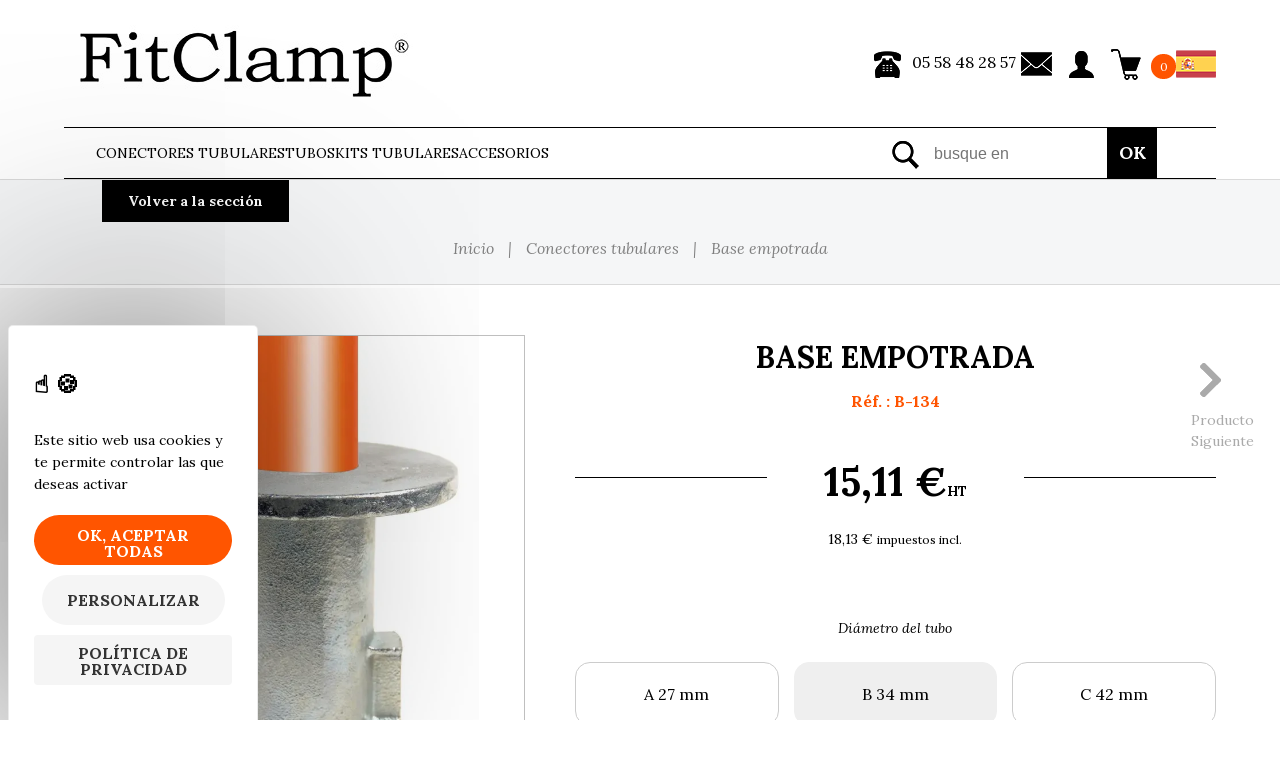

--- FILE ---
content_type: text/html; charset=utf-8
request_url: https://www.fitclamp.fr/es/conectores-tubulares/base-empotrada
body_size: 19650
content:
<!doctype html>
<html lang="es-ES">

  <head>
    
    
    <meta property="og:type" content="product">
    <meta property="og:url" content="https://www.fitclamp.fr/es/conectores-tubulares/base-empotrada">
    <meta property="og:title" content="Conexión tubular redonda galvanizada: Base empotrada - Fitclamp">
    <meta property="og:site_name" content="FitClamp">
    <meta property="og:description" content="Compatible: 1 tubo">
    <meta property="og:image" content="https://www.fitclamp.fr/2763-large_default/base-empotrada.jpg">
    <meta property="product:pretax_price:amount" content="15.11">
    <meta property="product:pretax_price:currency" content="EUR">
    <meta property="product:price:amount" content="15.11">
    <meta property="product:price:currency" content="EUR">
    <meta property="product:weight:value" content="0.000000">
    <meta property="product:weight:units" content="Kg">

          <meta property="og:type" content="product">
      <meta property="og:url" content="https://www.fitclamp.fr/es/conectores-tubulares/base-empotrada">
      <meta property="og:title" content="Conexión tubular redonda galvanizada: Base empotrada - Fitclamp">
      <meta property="og:site_name" content="FitClamp">
      <meta property="og:description" content="Compatible: 1 tubo">
      <meta property="og:image" content="https://www.fitclamp.fr/2763-large_default/base-empotrada.jpg">
              <meta property="product:pretax_price:amount" content="15.11">
      <meta property="product:pretax_price:currency" content="EUR">
      <meta property="product:price:amount" content="15.11">
      <meta property="product:price:currency" content="EUR">
                  <meta name="twitter:title" content="Conexión tubular redonda galvanizada: Base empotrada - Fitclamp">
      <meta name="twitter:description" content="Compatible: 1 tubo">
      <meta name="twitter:image" content="https://www.fitclamp.fr/2763-large_default/base-empotrada.jpg">
      <meta name="twitter:card" content="summary_large_image">
                                          <script type='application/ld+json' class='ets-seo-schema-graph--main'>
            {"@context":"https://schema.org","@graph":[{"@type":"WebSite","@id":"https://www.fitclamp.fr/#website","url":"https://www.fitclamp.fr/","name":"FitClamp","potentialAction":{"@type":"SearchAction","target":"https://www.fitclamp.fr/search?s={search_term_string}","query-input":"required name=search_term_string"}},{"@type":"BreadcrumbList","@id":"https://www.fitclamp.fr/#breadcrumb","itemListElement":[{"@type":"ListItem","position":1,"item":{"@type":"WebPage","name":"Home","@id":"https://www.fitclamp.fr/es/","url":"https://www.fitclamp.fr/es/"}},{"@type":"ListItem","position":2,"item":{"@type":"WebPage","name":"Conectores tubulares","@id":"https://www.fitclamp.fr/es/conectores-tubulares","url":"https://www.fitclamp.fr/es/conectores-tubulares"}},{"@type":"ListItem","position":3,"item":{"@type":"WebPage","name":"Base empotrada","@id":"https://www.fitclamp.fr/es/conectores-tubulares/base-empotrada","url":"https://www.fitclamp.fr/es/conectores-tubulares/base-empotrada"}}]}]}
        </script>
    
      
    <meta charset="utf-8">


    <meta http-equiv="x-ua-compatible" content="ie=edge">



    <link rel="canonical" href="https://www.fitclamp.fr/es/conectores-tubulares/base-empotrada">

    <title>Conexión tubular redonda galvanizada: Base empotrada - Fitclamp</title>
    <meta name="description" content="Compatible: 1 tubo">
    <meta name="keywords" content="">
            <meta name="robots" content="index,index">
                <link rel="canonical" href="https://www.fitclamp.fr/es/conectores-tubulares/base-empotrada">
    


                <link rel="alternate" href="https://www.fitclamp.fr/fr/raccord-tubulaires/pietement-encastre" hreflang="fr">
            <link rel="alternate" href="https://www.fitclamp.fr/es/conectores-tubulares/base-empotrada" hreflang="es-es">
            <link rel="alternate" href="https://www.fitclamp.fr/en/tube-clamp-fittings/ground-socket" hreflang="en-us">
    


    <meta name="viewport" content="width=device-width, initial-scale=1">



    <link rel="icon" type="image/vnd.microsoft.icon" href="/img/favicon.ico?1682606839">
    <link rel="shortcut icon" type="image/x-icon" href="/img/favicon.ico?1682606839">



      <link rel="stylesheet" href="https://www.fitclamp.fr/themes/FitClamp/assets/css/theme.css" type="text/css" media="all">
  <link rel="stylesheet" href="https://www.fitclamp.fr/modules/blockreassurance/views/dist/front.css" type="text/css" media="all">
  <link rel="stylesheet" href="https://www.fitclamp.fr/modules/paypal/views/css/paypal_fo.css" type="text/css" media="all">
  <link rel="stylesheet" href="https://www.fitclamp.fr/modules/ps_searchbar/ps_searchbar.css" type="text/css" media="all">
  <link rel="stylesheet" href="https://www.fitclamp.fr/modules/g_gifimageproduct/views/css/front/gifimageproduct.css" type="text/css" media="all">
  <link rel="stylesheet" href="https://www.fitclamp.fr/modules/ec_nextprevproduct//views/css/style.css" type="text/css" media="all">
  <link rel="stylesheet" href="https://www.fitclamp.fr/js/jquery/ui/themes/base/minified/jquery-ui.min.css" type="text/css" media="all">
  <link rel="stylesheet" href="https://www.fitclamp.fr/js/jquery/ui/themes/base/minified/jquery.ui.theme.min.css" type="text/css" media="all">
  <link rel="stylesheet" href="https://www.fitclamp.fr/themes/FitClamp/assets/css/custom.css" type="text/css" media="all">

<link href="https://fonts.googleapis.com/css?family=Lora:400,400i,700,700i" rel="stylesheet">
<link rel="stylesheet" href="https://use.fontawesome.com/releases/v5.8.1/css/all.css" integrity="sha384-50oBUHEmvpQ+1lW4y57PTFmhCaXp0ML5d60M1M7uH2+nqUivzIebhndOJK28anvf" crossorigin="anonymous">
<link href="https://www.fitclamp.fr/themes/FitClamp/assets/css/colorbox.css" rel="stylesheet">

	<link rel="stylesheet" href="https://www.fitclamp.fr/js/jquery/plugins/fancybox/jquery.fancybox.css" type="text/css" media="all">



    


  <script>
        var dp_id_module = 74;
        var dp_public_path = "https:\/\/www.fitclamp.fr\/modules\/dynamicproduct\/lib\/media\/dist\/";
        var dp_version = "3.1.30";
        var elementRecaptcha = "<div class=\"recaptcha-text-center\" style=\"text-align: center\"><div class=\"g-recaptcha\" style=\"display: inline-block !important\" data-sitekey=\"6Lc_5ZkUAAAAANf6apKmgRuKg8O4jwrJOB67pqDD\" data-theme=\"light\" data-size=\"normal\" data-callback=\"callbackRecaptcha\"><\/div><\/div>";
        var etsSeoFo = {"currentController":"product","conf":{"removeId":true},"productHasGroups":true,"anchorSeparator":"-","productGroups":{"diametro_del_tubo_":{"idGroup":5,"type":"input","attributes":[{"id":16,"idAttribute":16,"name":"A 27 mm","url":"a_27_mm","idGroup":5},{"id":17,"idAttribute":17,"name":"B 34 mm","url":"b_34_mm","idGroup":5},{"id":22,"idAttribute":22,"name":"C 42 mm","url":"c_42_mm","idGroup":5},{"id":23,"idAttribute":23,"name":"D 48 mm","url":"d_48_mm","idGroup":5}]},"acabados_":{"idGroup":6,"type":"input","attributes":[{"id":21,"idAttribute":21,"name":"Doble galvanizaci\u00f3n","url":"doble_galvanizacion","idGroup":6}]}},"productId":51};
        var isPsVersion17 = true;
        var prestashop = {"cart":{"products":[],"totals":{"total":{"type":"total","label":"Total","amount":0,"value":"0,00\u00a0\u20ac"},"total_including_tax":{"type":"total","label":"Total (impuestos incl.)","amount":0,"value":"0,00\u00a0\u20ac"},"total_excluding_tax":{"type":"total","label":"Total (impuestos excl.)","amount":0,"value":"0,00\u00a0\u20ac"}},"subtotals":{"products":{"type":"products","label":"Subtotal","amount":0,"value":"0,00\u00a0\u20ac"},"discounts":null,"shipping":{"type":"shipping","label":"Transporte","amount":0,"value":""},"tax":{"type":"tax","label":"Impuestos","amount":0,"value":"0,00\u00a0\u20ac"}},"products_count":0,"summary_string":"0 art\u00edculos","vouchers":{"allowed":1,"added":[]},"discounts":[],"minimalPurchase":0,"minimalPurchaseRequired":""},"currency":{"id":1,"name":"Euro","iso_code":"EUR","iso_code_num":"978","sign":"\u20ac"},"customer":{"lastname":null,"firstname":null,"email":null,"birthday":null,"newsletter":null,"newsletter_date_add":null,"optin":null,"website":null,"company":null,"siret":null,"ape":null,"is_logged":false,"gender":{"type":null,"name":null},"addresses":[]},"language":{"name":"Espa\u00f1ol","iso_code":"es","locale":"es-ES","language_code":"es-es","is_rtl":0,"date_format_lite":"d\/m\/Y","date_format_full":"d\/m\/Y H:i:s","id":2},"page":{"title":"","canonical":"https:\/\/www.fitclamp.fr\/es\/conectores-tubulares\/base-empotrada","meta":{"title":"Conexi\u00f3n tubular redonda galvanizada: Base empotrada - Fitclamp","description":"Compatible: 1 tubo","keywords":"","robots":"index"},"page_name":"product","body_classes":{"lang-es":true,"lang-rtl":false,"country-FR":true,"currency-EUR":true,"layout-full-width":true,"page-product":true,"tax-display-enabled":true,"page-customer-account":false,"product-id-51":true,"product-Base empotrada":true,"product-id-category-10":true,"product-id-manufacturer-0":true,"product-id-supplier-0":true,"product-available-for-order":true},"admin_notifications":[],"password-policy":{"feedbacks":{"0":"Muy d\u00e9bil","1":"D\u00e9bil","2":"Promedio","3":"Fuerte","4":"Muy fuerte","Straight rows of keys are easy to guess":"Una serie seguida de teclas de la misma fila es f\u00e1cil de adivinar","Short keyboard patterns are easy to guess":"Los patrones de teclado cortos son f\u00e1ciles de adivinar","Use a longer keyboard pattern with more turns":"Usa un patr\u00f3n de teclado m\u00e1s largo y con m\u00e1s giros","Repeats like \"aaa\" are easy to guess":"Las repeticiones como \u00abaaa\u00bb son f\u00e1ciles de adivinar","Repeats like \"abcabcabc\" are only slightly harder to guess than \"abc\"":"Las repeticiones como \"abcabcabc\" son solo un poco m\u00e1s dif\u00edciles de adivinar que \"abc\"","Sequences like abc or 6543 are easy to guess":"Las secuencias como \"abc\" o \"6543\" son f\u00e1ciles de adivinar","Recent years are easy to guess":"Los a\u00f1os recientes son f\u00e1ciles de adivinar","Dates are often easy to guess":"Las fechas suelen ser f\u00e1ciles de adivinar","This is a top-10 common password":"Esta es una de las 10 contrase\u00f1as m\u00e1s comunes","This is a top-100 common password":"Esta es una de las 100 contrase\u00f1as m\u00e1s comunes","This is a very common password":"Esta contrase\u00f1a es muy com\u00fan","This is similar to a commonly used password":"Esta contrase\u00f1a es similar a otras contrase\u00f1as muy usadas","A word by itself is easy to guess":"Una palabra que por s\u00ed misma es f\u00e1cil de adivinar","Names and surnames by themselves are easy to guess":"Los nombres y apellidos completos son f\u00e1ciles de adivinar","Common names and surnames are easy to guess":"Los nombres comunes y los apellidos son f\u00e1ciles de adivinar","Use a few words, avoid common phrases":"Usa varias palabras, evita frases comunes","No need for symbols, digits, or uppercase letters":"No se necesitan s\u00edmbolos, d\u00edgitos o letras may\u00fasculas","Avoid repeated words and characters":"Evita repetir palabras y caracteres","Avoid sequences":"Evita secuencias","Avoid recent years":"Evita a\u00f1os recientes","Avoid years that are associated with you":"Evita a\u00f1os que puedan asociarse contigo","Avoid dates and years that are associated with you":"Evita a\u00f1os y fechas que puedan asociarse contigo","Capitalization doesn't help very much":"Las may\u00fasculas no ayudan mucho","All-uppercase is almost as easy to guess as all-lowercase":"Todo en may\u00fasculas es casi tan f\u00e1cil de adivinar como en min\u00fasculas","Reversed words aren't much harder to guess":"Las palabras invertidas no son mucho m\u00e1s dif\u00edciles de adivinar","Predictable substitutions like '@' instead of 'a' don't help very much":"Las sustituciones predecibles como usar \"@\" en lugar de \"a\" no ayudan mucho","Add another word or two. Uncommon words are better.":"A\u00f1ade una o dos palabras m\u00e1s. Es mejor usar palabras poco habituales."}}},"shop":{"name":"FitClamp","logo":"\/img\/logo-1682606636.jpg","stores_icon":"\/img\/logo_stores.png","favicon":"\/img\/favicon.ico"},"core_js_public_path":"\/themes\/","urls":{"base_url":"https:\/\/www.fitclamp.fr\/","current_url":"https:\/\/www.fitclamp.fr\/es\/conectores-tubulares\/base-empotrada","shop_domain_url":"https:\/\/www.fitclamp.fr","img_ps_url":"https:\/\/www.fitclamp.fr\/img\/","img_cat_url":"https:\/\/www.fitclamp.fr\/img\/c\/","img_lang_url":"https:\/\/www.fitclamp.fr\/img\/l\/","img_prod_url":"https:\/\/www.fitclamp.fr\/img\/p\/","img_manu_url":"https:\/\/www.fitclamp.fr\/img\/m\/","img_sup_url":"https:\/\/www.fitclamp.fr\/img\/su\/","img_ship_url":"https:\/\/www.fitclamp.fr\/img\/s\/","img_store_url":"https:\/\/www.fitclamp.fr\/img\/st\/","img_col_url":"https:\/\/www.fitclamp.fr\/img\/co\/","img_url":"https:\/\/www.fitclamp.fr\/themes\/FitClamp\/assets\/img\/","css_url":"https:\/\/www.fitclamp.fr\/themes\/FitClamp\/assets\/css\/","js_url":"https:\/\/www.fitclamp.fr\/themes\/FitClamp\/assets\/js\/","pic_url":"https:\/\/www.fitclamp.fr\/upload\/","theme_assets":"https:\/\/www.fitclamp.fr\/themes\/FitClamp\/assets\/","pages":{"address":"https:\/\/www.fitclamp.fr\/es\/direccion","addresses":"https:\/\/www.fitclamp.fr\/es\/direcciones","authentication":"https:\/\/www.fitclamp.fr\/es\/iniciar-sesion","manufacturer":"https:\/\/www.fitclamp.fr\/es\/brands","cart":"https:\/\/www.fitclamp.fr\/es\/carrito","category":"https:\/\/www.fitclamp.fr\/es\/index.php?controller=category","cms":"https:\/\/www.fitclamp.fr\/es\/index.php?controller=cms","contact":"https:\/\/www.fitclamp.fr\/es\/contactenos","discount":"https:\/\/www.fitclamp.fr\/es\/descuento","guest_tracking":"https:\/\/www.fitclamp.fr\/es\/seguimiento-pedido-invitado","history":"https:\/\/www.fitclamp.fr\/es\/historial-compra","identity":"https:\/\/www.fitclamp.fr\/es\/datos-personales","index":"https:\/\/www.fitclamp.fr\/es\/","my_account":"https:\/\/www.fitclamp.fr\/es\/mi-cuenta","order_confirmation":"https:\/\/www.fitclamp.fr\/es\/confirmacion-pedido","order_detail":"https:\/\/www.fitclamp.fr\/es\/index.php?controller=order-detail","order_follow":"https:\/\/www.fitclamp.fr\/es\/seguimiento-pedido","order":"https:\/\/www.fitclamp.fr\/es\/pedido","order_return":"https:\/\/www.fitclamp.fr\/es\/index.php?controller=order-return","order_slip":"https:\/\/www.fitclamp.fr\/es\/facturas-abono","pagenotfound":"https:\/\/www.fitclamp.fr\/es\/pagina-no-encontrada","password":"https:\/\/www.fitclamp.fr\/es\/recuperar-contrase\u00f1a","pdf_invoice":"https:\/\/www.fitclamp.fr\/es\/index.php?controller=pdf-invoice","pdf_order_return":"https:\/\/www.fitclamp.fr\/es\/index.php?controller=pdf-order-return","pdf_order_slip":"https:\/\/www.fitclamp.fr\/es\/index.php?controller=pdf-order-slip","prices_drop":"https:\/\/www.fitclamp.fr\/es\/productos-rebajados","product":"https:\/\/www.fitclamp.fr\/es\/index.php?controller=product","registration":"https:\/\/www.fitclamp.fr\/es\/index.php?controller=registration","search":"https:\/\/www.fitclamp.fr\/es\/busqueda","sitemap":"https:\/\/www.fitclamp.fr\/es\/Mapa del sitio","stores":"https:\/\/www.fitclamp.fr\/es\/tiendas","supplier":"https:\/\/www.fitclamp.fr\/es\/proveedor","brands":"https:\/\/www.fitclamp.fr\/es\/brands","register":"https:\/\/www.fitclamp.fr\/es\/index.php?controller=registration","order_login":"https:\/\/www.fitclamp.fr\/es\/pedido?login=1"},"alternative_langs":{"fr":"https:\/\/www.fitclamp.fr\/fr\/raccord-tubulaires\/pietement-encastre","es-es":"https:\/\/www.fitclamp.fr\/es\/conectores-tubulares\/base-empotrada","en-us":"https:\/\/www.fitclamp.fr\/en\/tube-clamp-fittings\/ground-socket"},"actions":{"logout":"https:\/\/www.fitclamp.fr\/es\/?mylogout="},"no_picture_image":{"bySize":{"small_default":{"url":"https:\/\/www.fitclamp.fr\/img\/p\/es-default-small_default.jpg","width":98,"height":98},"cart_default":{"url":"https:\/\/www.fitclamp.fr\/img\/p\/es-default-cart_default.jpg","width":125,"height":125},"home_default":{"url":"https:\/\/www.fitclamp.fr\/img\/p\/es-default-home_default.jpg","width":250,"height":250},"medium_default":{"url":"https:\/\/www.fitclamp.fr\/img\/p\/es-default-medium_default.jpg","width":452,"height":452},"image_ads":{"url":"https:\/\/www.fitclamp.fr\/img\/p\/es-default-image_ads.jpg","width":750,"height":750},"large_default":{"url":"https:\/\/www.fitclamp.fr\/img\/p\/es-default-large_default.jpg","width":800,"height":800}},"small":{"url":"https:\/\/www.fitclamp.fr\/img\/p\/es-default-small_default.jpg","width":98,"height":98},"medium":{"url":"https:\/\/www.fitclamp.fr\/img\/p\/es-default-medium_default.jpg","width":452,"height":452},"large":{"url":"https:\/\/www.fitclamp.fr\/img\/p\/es-default-large_default.jpg","width":800,"height":800},"legend":""}},"configuration":{"display_taxes_label":true,"display_prices_tax_incl":false,"is_catalog":false,"show_prices":true,"opt_in":{"partner":true},"quantity_discount":{"type":"price","label":"Precio unitario"},"voucher_enabled":1,"return_enabled":0},"field_required":[],"breadcrumb":{"links":[{"title":"Inicio","url":"https:\/\/www.fitclamp.fr\/es\/"},{"title":"Conectores tubulares","url":"https:\/\/www.fitclamp.fr\/es\/conectores-tubulares"},{"title":"Base empotrada","url":"https:\/\/www.fitclamp.fr\/es\/conectores-tubulares\/base-empotrada#\/diametro_del_tubo_-b_34_mm\/acabados_-doble_galvanizacion"}],"count":3},"link":{"protocol_link":"https:\/\/","protocol_content":"https:\/\/"},"time":1768586576,"static_token":"3dded095b0f688adefa65fe718e3d189","token":"ce2e003937963468d60d312c2e32099e","debug":false};
        var psemailsubscription_subscription = "https:\/\/www.fitclamp.fr\/es\/module\/ps_emailsubscription\/subscription";
        var psr_icon_color = "#F19D76";
        var recaptchaContactForm = "1";
        var recaptchaDataSiteKey = "6Lc_5ZkUAAAAANf6apKmgRuKg8O4jwrJOB67pqDD";
        var recaptchaLoginForm = "0";
        var recaptchaRegistrationForm = "0";
        var recaptchaType = "1";
      </script>





	<!-- Tarte au citron -->
	 <link rel="dns-prefetch" href="//tarteaucitron.io">
	<link rel="preconnect" href="https://tarteaucitron.io" crossorigin="">
	<script src="https://tarteaucitron.io/load.js?domain=www.fitclamp.fr&uuid=69d68aba698d8ee90ac1bf1b63b0c5e98b58af01"></script>
	<link rel="stylesheet" href="https://www.fitclamp.fr/themes/FitClamp/assets/js/tarteaucitron/css/cookiebar.css" type="text/css" media="all">





    <!-- Google Tag Manager -->
	<script type="text/javascript">
		//Google Tag Manager
		tarteaucitron.user.googletagmanagerId = 'GTM-5WVQ4HP';
		(tarteaucitron.job = tarteaucitron.job || []).push('googletagmanager');

		// Global site tag (gtag.js) - Google Ads: 10824680272
		tarteaucitron.user.googleadsId = 'AW-10824680272';
		(tarteaucitron.job = tarteaucitron.job || []).push('googleads');
	</script>


	 

    <!-- Pinterest Tag -->
	<script type="text/javascript">
        tarteaucitron.user.pinterestpixelId = '2612396730459';
        (tarteaucitron.job = tarteaucitron.job || []).push('pinterestpixel');
	</script>
    <noscript>
    <img height="1" width="1" style="display:none;" alt=""
    src="https://ct.pinterest.com/v3/?event=init&tid=2612396730459&pd[em]=<hashed_email_address>&noscript=1" />
    </noscript>
    <script>
    pintrk('track', 'pagevisit');
    </script>
    <!-- end Pinterest Tag -->



    <!-- Bing Tag -->
	<script type="text/javascript">
	tarteaucitron.user.bingadsID = '17559074';
	(tarteaucitron.job = tarteaucitron.job || []).push('bingads');
	</script>






    
  <link rel="prefetch" href="https://www.paypal.com/sdk/js?client-id=AXjYFXWyb4xJCErTUDiFkzL0Ulnn-bMm4fal4G-1nQXQ1ZQxp06fOuE7naKUXGkq2TZpYSiI9xXbs4eo&amp;merchant-id=ECGTLRF4RRDRG&amp;currency=EUR&amp;intent=capture&amp;commit=false&amp;vault=false&amp;integration-date=2022-14-06&amp;disable-funding=bancontact,blik,card,eps,giropay,ideal,mybank,p24,paylater,sofort&amp;components=marks,funding-eligibility" as="script">






    
  </head>

  <body id="product" class="lang-es country-fr currency-eur layout-full-width page-product tax-display-enabled product-id-51 product-base-empotrada product-id-category-10 product-id-manufacturer-0 product-id-supplier-0 product-available-for-order">

    
      
    

    <header id="header">
      
        
    <!-- Google Tag Manager (noscript) -->
    <noscript><iframe src="https://www.googletagmanager.com/ns.html?id=GTM-5WVQ4HP"
                      height="0" width="0" style="display:none;visibility:hidden"></iframe></noscript>
    <!-- End Google Tag Manager (noscript) -->



  <div class="header-banner">
    
  </div>


<div id="header-top" class="wrapper">
	
	  <div id="header-nav">
		<div id="header-menu-smartphone"><span class="block-sprite">Menu</span></div>
		<div id="header-phone">    <span class="block-sprite">05 58 48 28 57</span>
</div>
<div id="header-contact"><a href="https://www.fitclamp.fr/es/contactenos" class="block-sprite">Contactar</a></div>
<div id="header-user">
      <a class="login block-sprite" href="https://www.fitclamp.fr/es/iniciar-sesion?back=https://www.fitclamp.fr/es/conectores-tubulares/base-empotrada" rel="nofollow" title="Acceda a su cuenta de cliente">Iniciar sesión</a>
  </div>
<div id="header-cart">
  <div class="cart-preview" data-refresh-url="//www.fitclamp.fr/es/module/ps_shoppingcart/ajax">
      <a rel="nofollow" href="//www.fitclamp.fr/es/carrito?action=show" class="block-sprite">
        <span class="product-count">0</span>
        <span class="product-cart">Carrito</span>
      </a>
  </div>
</div>


<div id="_desktop_cart" style="display:none;">
  <div class="blockcart cart-preview inactive" data-refresh-url="//www.fitclamp.fr/es/module/ps_shoppingcart/ajax">
    <div class="header">
              <i class="material-icons shopping-cart">shopping_cart</i>
        <span class="hidden-sm-down">Carrito</span>
        <span class="cart-products-count">(0)</span>
          </div>
  </div>
</div><div class="language-selector">
                          <div class="current">
            <span><img alt="es" height="33" src="https://www.fitclamp.fr/img/l/2.jpg" width="40" /></span>
          </div>
                  <ul>
          <li >
        <a href="https://www.fitclamp.fr/fr/raccord-tubulaires/pietement-encastre"><img alt="fr" height="33" src="https://www.fitclamp.fr/img/l/1.jpg" width="40" /></a>
      </li>
          <li  class="current" >
        <a href="https://www.fitclamp.fr/es/conectores-tubulares/base-empotrada"><img alt="es" height="33" src="https://www.fitclamp.fr/img/l/2.jpg" width="40" /></a>
      </li>
          <li >
        <a href="https://www.fitclamp.fr/en/tube-clamp-fittings/ground-socket"><img alt="en" height="33" src="https://www.fitclamp.fr/img/l/4.jpg" width="40" /></a>
      </li>
      </ul>
</div>


		
		
	  </div>
	

	
	  <div id="header-logo">
		  <a href="https://www.fitclamp.fr/" title="FitClamp">
			<img src="/img/logo-1682606636.jpg" alt="FitClamp" class="valign-middle">
		  </a>
	  </div>
	
</div>


  <nav id="header-menu" class="wrapper">
	
<div class="menu">
    
    <ul data-depth="0"><li class="category"><a href="https://www.fitclamp.fr/es/conectores-tubulares" >Conectores tubulares</a><div class="sous-menu"><div class="row"><div class="titre_menu">Conectores tubulares</div><a href="https://www.fitclamp.fr/es/conectores-tubulares" class="all"> > Voir tous les produits</a></div>
    <ul data-depth="1"><li class="category"><a href="https://www.fitclamp.fr/es/conexion-redonda-galvanizado" ><span class="image"><img src="https://www.fitclamp.fr/img/c/44-0_thumb.jpg" alt="Gamme Conexión redonda - Galvanizado" /></span>Conexión redonda - Galvanizado</a><ul class="list-dimensions"><li><a href="https://www.fitclamp.fr/fr/raccord-tubulaires/raccord-rond-galvanise?q=dimension-A+27+%5C-++%C3%98+26%2C9+mm">A 27 - Ø 26,9 mm</a></li><li><a href="https://www.fitclamp.fr/fr/raccord-tubulaires/raccord-rond-galvanise?q=dimension-B+34+%5C-+%C3%98+33%2C7+mm">B 34 - Ø 33,7 mm</a></li><li><a href="https://www.fitclamp.fr/fr/raccord-tubulaires/raccord-rond-galvanise?q=dimension-C+42+%5C-+%C3%98+42%2C4+mm">C 42 - Ø 42,4 mm</a></li><li><a href="https://www.fitclamp.fr/fr/raccord-tubulaires/raccord-rond-galvanise?q=dimension-D+48+%5C-+%C3%98+48%2C3+mm">D 48 - Ø 48,3 mm</a></li><li><a href="https://www.fitclamp.fr/fr/raccord-tubulaires/raccord-rond-galvanise?q=dimension-E+60+%5C-+%C3%98+60%2C3+mm">E 60 - Ø 60,3 mm</a></li><li><a href="https://www.fitclamp.fr/fr/raccord-tubulaires/raccord-rond-galvanise?q=dimension-T+21+%5C-+%C3%98++21%2C3+mm">T 21 - Ø 21,3 mm</a></li><li><a href="https://www.fitclamp.fr/fr/raccord-tubulaires/raccord-rond-galvanise?q=dimension-%C3%98+Mixte">Ø Mixte</a></li></ul></li><li class="category"><a href="https://www.fitclamp.fr/es/conector-tubular-negro" ><span class="image"><img src="https://www.fitclamp.fr/img/c/43-0_thumb.jpg" alt="Gamme Conector tubular - Negro" /></span>Conector tubular - Negro</a><ul class="list-dimensions"><li><a href="https://www.fitclamp.fr/fr/raccord-tubulaires/raccord-rond-noir?q=dimension-A+27+%5C-++%C3%98+26%2C9+mm">A 27 - Ø 26,9 mm</a></li><li><a href="https://www.fitclamp.fr/fr/raccord-tubulaires/raccord-rond-noir?q=dimension-B+34+%5C-+%C3%98+33%2C7+mm">B 34 - Ø 33,7 mm</a></li><li><a href="https://www.fitclamp.fr/fr/raccord-tubulaires/raccord-rond-noir?q=dimension-C+42+%5C-+%C3%98+42%2C4+mm">C 42 - Ø 42,4 mm</a></li><li><a href="https://www.fitclamp.fr/fr/raccord-tubulaires/raccord-rond-noir?q=dimension-D+48+%5C-+%C3%98+48%2C3+mm">D 48 - Ø 48,3 mm</a></li><li><a href="https://www.fitclamp.fr/fr/raccord-tubulaires/raccord-rond-noir?q=dimension-E+60+%5C-+%C3%98+60%2C3+mm">E 60 - Ø 60,3 mm</a></li></ul></li><li class="category"><a href="https://www.fitclamp.fr/es/conexion-cuadrada-galvanizado" ><span class="image"><img src="https://www.fitclamp.fr/img/c/46-0_thumb.jpg" alt="Gamme Conexión cuadrada - Galvanizado" /></span>Conexión cuadrada - Galvanizado</a><ul class="list-dimensions"><li><a href="https://www.fitclamp.fr/fr/raccord-tubulaires/raccord-carre-galvanise?q=dimension-25x25">25x25 cm</a></li><li><a href="https://www.fitclamp.fr/fr/raccord-tubulaires/raccord-carre-galvanise?q=dimension-40x40">40x40 cm</a></li></ul></li></ul></div></li><li class="category"><a href="https://www.fitclamp.fr/es/tubos" >Tubos</a><div class="sous-menu"><div class="row"><div class="titre_menu">Tubos</div><a href="https://www.fitclamp.fr/es/tubos" class="all"> > Voir tous les produits</a></div>
    <ul data-depth="1"><li class="category"><a href="https://www.fitclamp.fr/es/tubos-redondos" ><span class="image"><img src="https://www.fitclamp.fr/img/c/48-0_thumb.jpg" alt="Gamme Tubos redondos" /></span>Tubos redondos</a></li><li class="category"><a href="https://www.fitclamp.fr/es/tubos-cuadrados" ><span class="image"><img src="https://www.fitclamp.fr/img/c/50-0_thumb.jpg" alt="Gamme Tubos cuadrados" /></span>Tubos cuadrados</a></li></ul></div></li><li class="category"><a href="https://www.fitclamp.fr/es/kits-tubulares" >Kits tubulares</a><div class="sous-menu"><div class="row"><div class="titre_menu">Kits tubulares</div><a href="https://www.fitclamp.fr/es/kits-tubulares" class="all"> > Voir tous les produits</a></div>
    <ul data-depth="1"><li class="category"><a href="https://www.fitclamp.fr/es/lona-publicitaria" ><span class="image"><img src="https://www.fitclamp.fr/img/c/20-0_thumb.jpg" alt="Gamme Lona publicitaria" /></span>Lona publicitaria</a></li><li class="category"><a href="https://www.fitclamp.fr/es/muebles" ><span class="image"><img src="https://www.fitclamp.fr/img/c/21-0_thumb.jpg" alt="Gamme Muebles" /></span>Muebles</a></li><li class="category"><a href="https://www.fitclamp.fr/es/equipamiento-de-tiendas" ><span class="image"><img src="https://www.fitclamp.fr/img/c/23-0_thumb.jpg" alt="Gamme Equipamiento de tiendas" /></span>Equipamiento de tiendas</a></li><li class="category"><a href="https://www.fitclamp.fr/es/sport-fitness" ><span class="image"><img src="https://www.fitclamp.fr/img/c/45-0_thumb.jpg" alt="Gamme Sport &amp; Fitness" /></span>Sport &amp; Fitness</a></li><li class="category"><a href="https://www.fitclamp.fr/es/barandillas-tubulares" ><span class="image"><img src="https://www.fitclamp.fr/img/c/22-0_thumb.jpg" alt="Gamme Barandillas tubulares" /></span>Barandillas tubulares</a></li></ul></div></li><li class="link"><a href="https://www.fitclamp.fr/es/accesorios" >ACCESORIOS</a></li></ul>
</div>
<div id="header-search" data-search-controller-url="//www.fitclamp.fr/es/busqueda">
	<form method="get" action="//www.fitclamp.fr/es/busqueda" class="block-sprite">
		<input type="hidden" name="controller" value="search">
		<input type="text" name="s" value="" placeholder="busque en">
		<button type="submit">
			OK
		</button>
	</form>
</div>
  </nav>

  



      
    </header>

    

    
  
      
        <header id="header-page">
            <div class="wrapper">
                <div id="header-text">
                    
                        <div id="breadcrumbs">
    <nav data-depth="3">
      <ol itemscope itemtype="http://schema.org/BreadcrumbList">
        
                      
            <li class="valign-middle" itemprop="itemListElement" itemscope itemtype="http://schema.org/ListItem">
              <a itemprop="item" href="https://www.fitclamp.fr/es/">
                <span itemprop="name">Inicio</span>
              </a>
              <meta itemprop="position" content="1">
            </li>
          
                    
                      
            <li class="valign-middle" itemprop="itemListElement" itemscope itemtype="http://schema.org/ListItem">
              <a itemprop="item" href="https://www.fitclamp.fr/es/conectores-tubulares">
                <span itemprop="name">Conectores tubulares</span>
              </a>
              <meta itemprop="position" content="2">
            </li>
          
                    
                      
            <li class="valign-middle" itemprop="itemListElement" itemscope itemtype="http://schema.org/ListItem">
              <a itemprop="item" href="https://www.fitclamp.fr/es/conectores-tubulares/base-empotrada#/diametro_del_tubo_-b_34_mm/acabados_-doble_galvanizacion">
                <span itemprop="name">Base empotrada</span>
              </a>
              <meta itemprop="position" content="3">
            </li>
          
                          </ol>
    </nav>
</div>
                    
    <div class="retour_liste">
        <a href="//www.fitclamp.fr/es/conectores-tubulares"
           title="Volver a la sección" class="btn-default">
            Volver a la sección
        </a>
    </div>

                    
                    
                </div>
                
                <div class="clearfix"></div>
            </div>
        </header>
    
    
    
        <div class="wrapper">
          <aside id="notifications">

  
  
  
  
</aside>
        </div>
    
  
      
    
  
    
    
    

    <section id="main" itemscope itemtype="https://schema.org/Product" class="wrapper product-container js-product-container">
        <meta itemprop="url" content="https://www.fitclamp.fr/es/conectores-tubulares/base-empotrada#/diametro_del_tubo_-b_34_mm/acabados_-doble_galvanizacion">
        <meta itemprop="brand" content="FitClamp">
        <meta itemprop="name" content="Base empotrada">
        <meta itemprop="gtin13" content="134">
                    <meta itemprop="description" content="Conector tubular Base empotrada, referencia 134, con doble protección de galvanizado para montaje tubular. Adecuado para la fijación de 1 tubo.
Todos los conectores FitClamp® se montan con una simple llave Allen. No es necesario soldar o atornillar las piezas. Par de apriete recomendado: 40 Nm. Realice fácilmente su montaje tubular.
Elija el tamaño del conector Base empotrada, referencia 134, en función del diámetro de sus tubos.
"/>
                <section id="product-left">
            
                            
            
                <div class="images-container js-images-container">
  
    <div class="product-cover">
              <img
          class="js-qv-product-cover img-fluid"
          src="https://www.fitclamp.fr/2763-large_default/base-empotrada.jpg"
                      alt="Conector tubular 134: Base empotrada para montaje tubular. Realice fácilmente su montaje tubular. FitClamp"
            title="Conector tubular 134: Base empotrada para montaje tubular. Realice fácilmente su montaje tubular. FitClamp"
                    loading="lazy"
          width="800"
          height="800"
        >
        <div class="layer hidden-sm-down" data-toggle="modal" data-target="#product-modal">
          <i class="material-icons zoom-in">search</i>
        </div>
          </div>
  

  
    <div class="js-qv-mask mask">
      <ul class="product-images js-qv-product-images">
                  <li class="thumb-container js-thumb-container">
            <img
              class="thumb js-thumb  selected js-thumb-selected "
              data-image-medium-src="https://www.fitclamp.fr/2763-large_default/base-empotrada.jpg"
              data-image-large-src="https://www.fitclamp.fr/2763-large_default/base-empotrada.jpg"
              src="https://www.fitclamp.fr/2763-small_default/base-empotrada.jpg"
                              alt="Conector tubular 134: Base empotrada para montaje tubular. Realice fácilmente su montaje tubular. FitClamp"
                title="Conector tubular 134: Base empotrada para montaje tubular. Realice fácilmente su montaje tubular. FitClamp"
                            loading="lazy"
              width="98"
              height="98"
            >
          </li>
                  <li class="thumb-container js-thumb-container">
            <img
              class="thumb js-thumb "
              data-image-medium-src="https://www.fitclamp.fr/img/p/2/3/5/3/2353.gif"
              data-image-large-src="https://www.fitclamp.fr/img/p/2/3/5/3/2353.gif"
              src="https://www.fitclamp.fr/img/p/2/3/5/3/2353.gif"
                              alt="Base empotrada"
                            loading="lazy"
              width="98"
              height="98"
            >
          </li>
                  <li class="thumb-container js-thumb-container">
            <img
              class="thumb js-thumb "
              data-image-medium-src="https://www.fitclamp.fr/2762-large_default/base-empotrada.jpg"
              data-image-large-src="https://www.fitclamp.fr/2762-large_default/base-empotrada.jpg"
              src="https://www.fitclamp.fr/2762-small_default/base-empotrada.jpg"
                              alt="Base empotrada"
                            loading="lazy"
              width="98"
              height="98"
            >
          </li>
                  <li class="thumb-container js-thumb-container">
            <img
              class="thumb js-thumb "
              data-image-medium-src="https://www.fitclamp.fr/588-large_default/base-empotrada.jpg"
              data-image-large-src="https://www.fitclamp.fr/588-large_default/base-empotrada.jpg"
              src="https://www.fitclamp.fr/588-small_default/base-empotrada.jpg"
                              alt="Conector tubular 134: Base empotrada para montaje tubular. se montan con una simple llave Allen. FitClamp"
                title="Conector tubular 134: Base empotrada para montaje tubular. se montan con una simple llave Allen. FitClamp"
                            loading="lazy"
              width="98"
              height="98"
            >
          </li>
                  <li class="thumb-container js-thumb-container">
            <img
              class="thumb js-thumb "
              data-image-medium-src="https://www.fitclamp.fr/1839-large_default/base-empotrada.jpg"
              data-image-large-src="https://www.fitclamp.fr/1839-large_default/base-empotrada.jpg"
              src="https://www.fitclamp.fr/1839-small_default/base-empotrada.jpg"
                              alt="Base empotrada"
                            loading="lazy"
              width="98"
              height="98"
            >
          </li>
              </ul>
    </div>
  

</div>
            
        </section>

        <section id="product-right">
            <div class="inner">
				
    			<div class="titre-product">
					<h1 class="small-line">  Base empotrada</h1>
					
						<div id="product-details" data-product="{&quot;id&quot;:51,&quot;attributes&quot;:{&quot;5&quot;:{&quot;id_attribute&quot;:17,&quot;id_attribute_group&quot;:5,&quot;name&quot;:&quot;B 34 mm&quot;,&quot;group&quot;:&quot;Di\u00e1metro del tubo : &quot;,&quot;reference&quot;:&quot;B-134&quot;,&quot;ean13&quot;:&quot;&quot;,&quot;isbn&quot;:&quot;&quot;,&quot;upc&quot;:&quot;&quot;,&quot;mpn&quot;:&quot;&quot;},&quot;6&quot;:{&quot;id_attribute&quot;:21,&quot;id_attribute_group&quot;:6,&quot;name&quot;:&quot;Doble galvanizaci\u00f3n&quot;,&quot;group&quot;:&quot;Acabados : &quot;,&quot;reference&quot;:&quot;B-134&quot;,&quot;ean13&quot;:&quot;&quot;,&quot;isbn&quot;:&quot;&quot;,&quot;upc&quot;:&quot;&quot;,&quot;mpn&quot;:&quot;&quot;}},&quot;show_price&quot;:true,&quot;weight_unit&quot;:&quot;Kg&quot;,&quot;url&quot;:&quot;https:\/\/www.fitclamp.fr\/es\/conectores-tubulares\/base-empotrada#\/diametro_del_tubo_-b_34_mm\/acabados_-doble_galvanizacion&quot;,&quot;canonical_url&quot;:&quot;https:\/\/www.fitclamp.fr\/es\/conectores-tubulares\/base-empotrada&quot;,&quot;add_to_cart_url&quot;:&quot;https:\/\/www.fitclamp.fr\/es\/carrito?add=1&amp;id_product=51&amp;id_product_attribute=11531&quot;,&quot;condition&quot;:false,&quot;delivery_information&quot;:&quot;&quot;,&quot;embedded_attributes&quot;:{&quot;id_shop_default&quot;:1,&quot;id_manufacturer&quot;:0,&quot;id_supplier&quot;:0,&quot;reference&quot;:&quot;134&quot;,&quot;is_virtual&quot;:0,&quot;delivery_in_stock&quot;:&quot;&quot;,&quot;delivery_out_stock&quot;:&quot;&quot;,&quot;id_category_default&quot;:10,&quot;on_sale&quot;:0,&quot;online_only&quot;:0,&quot;ecotax&quot;:0,&quot;minimal_quantity&quot;:1,&quot;low_stock_threshold&quot;:null,&quot;low_stock_alert&quot;:0,&quot;price&quot;:&quot;15,11\u00a0\u20ac&quot;,&quot;unity&quot;:&quot;&quot;,&quot;unit_price&quot;:&quot;&quot;,&quot;unit_price_ratio&quot;:0,&quot;additional_shipping_cost&quot;:&quot;0.000000&quot;,&quot;customizable&quot;:0,&quot;text_fields&quot;:0,&quot;uploadable_files&quot;:0,&quot;redirect_type&quot;:&quot;404&quot;,&quot;id_type_redirected&quot;:0,&quot;available_for_order&quot;:1,&quot;available_date&quot;:null,&quot;show_condition&quot;:0,&quot;condition&quot;:&quot;new&quot;,&quot;show_price&quot;:1,&quot;indexed&quot;:1,&quot;visibility&quot;:&quot;both&quot;,&quot;cache_default_attribute&quot;:11531,&quot;advanced_stock_management&quot;:0,&quot;date_add&quot;:&quot;2018-11-08 22:29:01&quot;,&quot;date_upd&quot;:&quot;2025-12-03 12:03:29&quot;,&quot;pack_stock_type&quot;:3,&quot;meta_description&quot;:&quot;&quot;,&quot;meta_keywords&quot;:&quot;&quot;,&quot;meta_title&quot;:&quot;Conexi\u00f3n tubular redonda galvanizada: %product-name% - Fitclamp&quot;,&quot;link_rewrite&quot;:&quot;base-empotrada&quot;,&quot;name&quot;:&quot;Base empotrada&quot;,&quot;description&quot;:&quot;&lt;p&gt;Conector tubular Base empotrada, referencia 134, &lt;strong&gt;con doble protecci\u00f3n de galvanizado&lt;\/strong&gt; para montaje tubular. Adecuado para la fijaci\u00f3n de &lt;strong&gt;1 tubo&lt;\/strong&gt;.&lt;\/p&gt;\r\n&lt;p&gt;Todos los conectores FitClamp\u00ae se montan con una simple llave Allen. No es necesario soldar o atornillar las piezas. Par de apriete recomendado: 40 Nm. Realice f\u00e1cilmente su montaje tubular.&lt;\/p&gt;\r\n&lt;p&gt;Elija el tama\u00f1o del conector Base empotrada, referencia 134, en funci\u00f3n del di\u00e1metro de sus tubos.&lt;\/p&gt;\r\n&lt;p&gt;&lt;img src=\&quot;https:\/\/www.fitclamp.fr\/img\/cms\/Tableau-Technique\/134-Ground-Socket.jpg\&quot; alt=\&quot;\&quot; width=\&quot;502\&quot; height=\&quot;297\&quot; \/&gt;&lt;\/p&gt;&quot;,&quot;description_short&quot;:&quot;&lt;p&gt;Compatible: 1 tubo&lt;\/p&gt;&quot;,&quot;available_now&quot;:&quot;&quot;,&quot;available_later&quot;:&quot;&quot;,&quot;id&quot;:51,&quot;id_product&quot;:51,&quot;out_of_stock&quot;:2,&quot;new&quot;:0,&quot;id_product_attribute&quot;:11531,&quot;quantity_wanted&quot;:1,&quot;extraContent&quot;:[],&quot;allow_oosp&quot;:0,&quot;category&quot;:&quot;conectores-tubulares&quot;,&quot;category_name&quot;:&quot;Conectores tubulares&quot;,&quot;link&quot;:&quot;https:\/\/www.fitclamp.fr\/es\/conectores-tubulares\/base-empotrada&quot;,&quot;manufacturer_name&quot;:null,&quot;attribute_price&quot;:15.11,&quot;price_tax_exc&quot;:15.11,&quot;price_without_reduction&quot;:15.11,&quot;reduction&quot;:0,&quot;specific_prices&quot;:false,&quot;quantity&quot;:45,&quot;quantity_all_versions&quot;:162,&quot;id_image&quot;:&quot;es-default&quot;,&quot;features&quot;:[{&quot;name&quot;:&quot;Modelos&quot;,&quot;value&quot;:&quot;Rond&quot;,&quot;id_feature&quot;:8,&quot;position&quot;:3},{&quot;name&quot;:&quot;Dimensions&quot;,&quot;value&quot;:&quot;A 27 -  \u00d8 26,9 mm&quot;,&quot;id_feature&quot;:12,&quot;position&quot;:8},{&quot;name&quot;:&quot;Dimensions&quot;,&quot;value&quot;:&quot;B 34 - \u00d8 33,7 mm&quot;,&quot;id_feature&quot;:12,&quot;position&quot;:8},{&quot;name&quot;:&quot;Dimensions&quot;,&quot;value&quot;:&quot;C 42 - \u00d8 42,4 mm&quot;,&quot;id_feature&quot;:12,&quot;position&quot;:8},{&quot;name&quot;:&quot;Dimensions&quot;,&quot;value&quot;:&quot;D 48 - \u00d8 48,3 mm&quot;,&quot;id_feature&quot;:12,&quot;position&quot;:8},{&quot;name&quot;:&quot;Compatibilidad&quot;,&quot;value&quot;:&quot;1 tubo&quot;,&quot;id_feature&quot;:2,&quot;position&quot;:9}],&quot;attachments&quot;:[{&quot;id_product&quot;:51,&quot;id_attachment&quot;:2,&quot;file&quot;:&quot;3da4d14a597d5d34d32d4cc2d5031f6f983ff0a2&quot;,&quot;file_name&quot;:&quot;FitClamp-Catalogue2019-2020-compress\u00e9.pdf&quot;,&quot;file_size&quot;:5755450,&quot;mime&quot;:&quot;application\/pdf&quot;,&quot;id_lang&quot;:2,&quot;name&quot;:&quot;Catalogue 2019-2020 FitClamp&quot;,&quot;description&quot;:&quot;Catalogue 2019-2020 FitClamp&quot;}],&quot;virtual&quot;:0,&quot;pack&quot;:0,&quot;packItems&quot;:[],&quot;nopackprice&quot;:0,&quot;customization_required&quot;:false,&quot;attributes&quot;:{&quot;5&quot;:{&quot;id_attribute&quot;:17,&quot;id_attribute_group&quot;:5,&quot;name&quot;:&quot;B 34 mm&quot;,&quot;group&quot;:&quot;Di\u00e1metro del tubo : &quot;,&quot;reference&quot;:&quot;B-134&quot;,&quot;ean13&quot;:&quot;&quot;,&quot;isbn&quot;:&quot;&quot;,&quot;upc&quot;:&quot;&quot;,&quot;mpn&quot;:&quot;&quot;},&quot;6&quot;:{&quot;id_attribute&quot;:21,&quot;id_attribute_group&quot;:6,&quot;name&quot;:&quot;Doble galvanizaci\u00f3n&quot;,&quot;group&quot;:&quot;Acabados : &quot;,&quot;reference&quot;:&quot;B-134&quot;,&quot;ean13&quot;:&quot;&quot;,&quot;isbn&quot;:&quot;&quot;,&quot;upc&quot;:&quot;&quot;,&quot;mpn&quot;:&quot;&quot;}},&quot;rate&quot;:20,&quot;tax_name&quot;:&quot;TVA FR 20%&quot;,&quot;ecotax_rate&quot;:0,&quot;customizations&quot;:{&quot;fields&quot;:[]},&quot;id_customization&quot;:0,&quot;is_customizable&quot;:false,&quot;show_quantities&quot;:true,&quot;quantity_label&quot;:&quot;Art\u00edculos&quot;,&quot;quantity_discounts&quot;:[{&quot;id_specific_price&quot;:466405,&quot;id_specific_price_rule&quot;:4,&quot;id_cart&quot;:0,&quot;id_product&quot;:51,&quot;id_shop&quot;:1,&quot;id_shop_group&quot;:0,&quot;id_currency&quot;:0,&quot;id_country&quot;:0,&quot;id_group&quot;:1,&quot;id_customer&quot;:0,&quot;id_product_attribute&quot;:0,&quot;price&quot;:&quot;-1.000000&quot;,&quot;from_quantity&quot;:20,&quot;reduction&quot;:&quot;0.050000&quot;,&quot;reduction_tax&quot;:0,&quot;reduction_type&quot;:&quot;percentage&quot;,&quot;from&quot;:&quot;0000-00-00 00:00:00&quot;,&quot;to&quot;:&quot;0000-00-00 00:00:00&quot;,&quot;score&quot;:50,&quot;quantity&quot;:20,&quot;real_value&quot;:5,&quot;discount&quot;:&quot;15,11\u00a0\u20ac&quot;,&quot;save&quot;:&quot;15,11\u00a0\u20ac&quot;,&quot;nextQuantity&quot;:50},{&quot;id_specific_price&quot;:466408,&quot;id_specific_price_rule&quot;:7,&quot;id_cart&quot;:0,&quot;id_product&quot;:51,&quot;id_shop&quot;:1,&quot;id_shop_group&quot;:0,&quot;id_currency&quot;:0,&quot;id_country&quot;:0,&quot;id_group&quot;:1,&quot;id_customer&quot;:0,&quot;id_product_attribute&quot;:0,&quot;price&quot;:&quot;-1.000000&quot;,&quot;from_quantity&quot;:50,&quot;reduction&quot;:&quot;0.100000&quot;,&quot;reduction_tax&quot;:0,&quot;reduction_type&quot;:&quot;percentage&quot;,&quot;from&quot;:&quot;0000-00-00 00:00:00&quot;,&quot;to&quot;:&quot;0000-00-00 00:00:00&quot;,&quot;score&quot;:50,&quot;quantity&quot;:50,&quot;real_value&quot;:10,&quot;discount&quot;:&quot;15,11\u00a0\u20ac&quot;,&quot;save&quot;:&quot;75,55\u00a0\u20ac&quot;,&quot;nextQuantity&quot;:100},{&quot;id_specific_price&quot;:466411,&quot;id_specific_price_rule&quot;:10,&quot;id_cart&quot;:0,&quot;id_product&quot;:51,&quot;id_shop&quot;:1,&quot;id_shop_group&quot;:0,&quot;id_currency&quot;:0,&quot;id_country&quot;:0,&quot;id_group&quot;:1,&quot;id_customer&quot;:0,&quot;id_product_attribute&quot;:0,&quot;price&quot;:&quot;-1.000000&quot;,&quot;from_quantity&quot;:100,&quot;reduction&quot;:&quot;0.150000&quot;,&quot;reduction_tax&quot;:0,&quot;reduction_type&quot;:&quot;percentage&quot;,&quot;from&quot;:&quot;0000-00-00 00:00:00&quot;,&quot;to&quot;:&quot;0000-00-00 00:00:00&quot;,&quot;score&quot;:50,&quot;quantity&quot;:100,&quot;real_value&quot;:15,&quot;discount&quot;:&quot;15,11\u00a0\u20ac&quot;,&quot;save&quot;:&quot;226,65\u00a0\u20ac&quot;,&quot;nextQuantity&quot;:-1}],&quot;customer_group_discount&quot;:0,&quot;images&quot;:[{&quot;bySize&quot;:{&quot;small_default&quot;:{&quot;url&quot;:&quot;https:\/\/www.fitclamp.fr\/2763-small_default\/base-empotrada.jpg&quot;,&quot;width&quot;:98,&quot;height&quot;:98},&quot;cart_default&quot;:{&quot;url&quot;:&quot;https:\/\/www.fitclamp.fr\/2763-cart_default\/base-empotrada.jpg&quot;,&quot;width&quot;:125,&quot;height&quot;:125},&quot;home_default&quot;:{&quot;url&quot;:&quot;https:\/\/www.fitclamp.fr\/2763-home_default\/base-empotrada.jpg&quot;,&quot;width&quot;:250,&quot;height&quot;:250},&quot;medium_default&quot;:{&quot;url&quot;:&quot;https:\/\/www.fitclamp.fr\/2763-medium_default\/base-empotrada.jpg&quot;,&quot;width&quot;:452,&quot;height&quot;:452},&quot;image_ads&quot;:{&quot;url&quot;:&quot;https:\/\/www.fitclamp.fr\/2763-image_ads\/base-empotrada.jpg&quot;,&quot;width&quot;:750,&quot;height&quot;:750},&quot;large_default&quot;:{&quot;url&quot;:&quot;https:\/\/www.fitclamp.fr\/2763-large_default\/base-empotrada.jpg&quot;,&quot;width&quot;:800,&quot;height&quot;:800}},&quot;small&quot;:{&quot;url&quot;:&quot;https:\/\/www.fitclamp.fr\/2763-small_default\/base-empotrada.jpg&quot;,&quot;width&quot;:98,&quot;height&quot;:98},&quot;medium&quot;:{&quot;url&quot;:&quot;https:\/\/www.fitclamp.fr\/2763-medium_default\/base-empotrada.jpg&quot;,&quot;width&quot;:452,&quot;height&quot;:452},&quot;large&quot;:{&quot;url&quot;:&quot;https:\/\/www.fitclamp.fr\/2763-large_default\/base-empotrada.jpg&quot;,&quot;width&quot;:800,&quot;height&quot;:800},&quot;legend&quot;:&quot;Conector tubular 134: Base empotrada para montaje tubular. Realice f\u00e1cilmente su montaje tubular. FitClamp&quot;,&quot;id_image&quot;:2763,&quot;cover&quot;:1,&quot;position&quot;:1,&quot;associatedVariants&quot;:[]},{&quot;bySize&quot;:{&quot;small_default&quot;:{&quot;url&quot;:&quot;https:\/\/www.fitclamp.fr\/img\/p\/2\/3\/5\/3\/2353.gif&quot;,&quot;width&quot;:98,&quot;height&quot;:98},&quot;cart_default&quot;:{&quot;url&quot;:&quot;https:\/\/www.fitclamp.fr\/img\/p\/2\/3\/5\/3\/2353.gif&quot;,&quot;width&quot;:125,&quot;height&quot;:125},&quot;home_default&quot;:{&quot;url&quot;:&quot;https:\/\/www.fitclamp.fr\/img\/p\/2\/3\/5\/3\/2353.gif&quot;,&quot;width&quot;:250,&quot;height&quot;:250},&quot;medium_default&quot;:{&quot;url&quot;:&quot;https:\/\/www.fitclamp.fr\/img\/p\/2\/3\/5\/3\/2353.gif&quot;,&quot;width&quot;:452,&quot;height&quot;:452},&quot;image_ads&quot;:{&quot;url&quot;:&quot;https:\/\/www.fitclamp.fr\/img\/p\/2\/3\/5\/3\/2353.gif&quot;,&quot;width&quot;:750,&quot;height&quot;:750},&quot;large_default&quot;:{&quot;url&quot;:&quot;https:\/\/www.fitclamp.fr\/img\/p\/2\/3\/5\/3\/2353.gif&quot;,&quot;width&quot;:800,&quot;height&quot;:800}},&quot;small&quot;:{&quot;url&quot;:&quot;https:\/\/www.fitclamp.fr\/img\/p\/2\/3\/5\/3\/2353.gif&quot;,&quot;width&quot;:98,&quot;height&quot;:98},&quot;medium&quot;:{&quot;url&quot;:&quot;https:\/\/www.fitclamp.fr\/img\/p\/2\/3\/5\/3\/2353.gif&quot;,&quot;width&quot;:452,&quot;height&quot;:452},&quot;large&quot;:{&quot;url&quot;:&quot;https:\/\/www.fitclamp.fr\/img\/p\/2\/3\/5\/3\/2353.gif&quot;,&quot;width&quot;:800,&quot;height&quot;:800},&quot;legend&quot;:&quot;&quot;,&quot;id_image&quot;:2353,&quot;cover&quot;:null,&quot;position&quot;:2,&quot;associatedVariants&quot;:[]},{&quot;bySize&quot;:{&quot;small_default&quot;:{&quot;url&quot;:&quot;https:\/\/www.fitclamp.fr\/2762-small_default\/base-empotrada.jpg&quot;,&quot;width&quot;:98,&quot;height&quot;:98},&quot;cart_default&quot;:{&quot;url&quot;:&quot;https:\/\/www.fitclamp.fr\/2762-cart_default\/base-empotrada.jpg&quot;,&quot;width&quot;:125,&quot;height&quot;:125},&quot;home_default&quot;:{&quot;url&quot;:&quot;https:\/\/www.fitclamp.fr\/2762-home_default\/base-empotrada.jpg&quot;,&quot;width&quot;:250,&quot;height&quot;:250},&quot;medium_default&quot;:{&quot;url&quot;:&quot;https:\/\/www.fitclamp.fr\/2762-medium_default\/base-empotrada.jpg&quot;,&quot;width&quot;:452,&quot;height&quot;:452},&quot;image_ads&quot;:{&quot;url&quot;:&quot;https:\/\/www.fitclamp.fr\/2762-image_ads\/base-empotrada.jpg&quot;,&quot;width&quot;:750,&quot;height&quot;:750},&quot;large_default&quot;:{&quot;url&quot;:&quot;https:\/\/www.fitclamp.fr\/2762-large_default\/base-empotrada.jpg&quot;,&quot;width&quot;:800,&quot;height&quot;:800}},&quot;small&quot;:{&quot;url&quot;:&quot;https:\/\/www.fitclamp.fr\/2762-small_default\/base-empotrada.jpg&quot;,&quot;width&quot;:98,&quot;height&quot;:98},&quot;medium&quot;:{&quot;url&quot;:&quot;https:\/\/www.fitclamp.fr\/2762-medium_default\/base-empotrada.jpg&quot;,&quot;width&quot;:452,&quot;height&quot;:452},&quot;large&quot;:{&quot;url&quot;:&quot;https:\/\/www.fitclamp.fr\/2762-large_default\/base-empotrada.jpg&quot;,&quot;width&quot;:800,&quot;height&quot;:800},&quot;legend&quot;:&quot;&quot;,&quot;id_image&quot;:2762,&quot;cover&quot;:null,&quot;position&quot;:3,&quot;associatedVariants&quot;:[]},{&quot;bySize&quot;:{&quot;small_default&quot;:{&quot;url&quot;:&quot;https:\/\/www.fitclamp.fr\/588-small_default\/base-empotrada.jpg&quot;,&quot;width&quot;:98,&quot;height&quot;:98},&quot;cart_default&quot;:{&quot;url&quot;:&quot;https:\/\/www.fitclamp.fr\/588-cart_default\/base-empotrada.jpg&quot;,&quot;width&quot;:125,&quot;height&quot;:125},&quot;home_default&quot;:{&quot;url&quot;:&quot;https:\/\/www.fitclamp.fr\/588-home_default\/base-empotrada.jpg&quot;,&quot;width&quot;:250,&quot;height&quot;:250},&quot;medium_default&quot;:{&quot;url&quot;:&quot;https:\/\/www.fitclamp.fr\/588-medium_default\/base-empotrada.jpg&quot;,&quot;width&quot;:452,&quot;height&quot;:452},&quot;image_ads&quot;:{&quot;url&quot;:&quot;https:\/\/www.fitclamp.fr\/588-image_ads\/base-empotrada.jpg&quot;,&quot;width&quot;:750,&quot;height&quot;:750},&quot;large_default&quot;:{&quot;url&quot;:&quot;https:\/\/www.fitclamp.fr\/588-large_default\/base-empotrada.jpg&quot;,&quot;width&quot;:800,&quot;height&quot;:800}},&quot;small&quot;:{&quot;url&quot;:&quot;https:\/\/www.fitclamp.fr\/588-small_default\/base-empotrada.jpg&quot;,&quot;width&quot;:98,&quot;height&quot;:98},&quot;medium&quot;:{&quot;url&quot;:&quot;https:\/\/www.fitclamp.fr\/588-medium_default\/base-empotrada.jpg&quot;,&quot;width&quot;:452,&quot;height&quot;:452},&quot;large&quot;:{&quot;url&quot;:&quot;https:\/\/www.fitclamp.fr\/588-large_default\/base-empotrada.jpg&quot;,&quot;width&quot;:800,&quot;height&quot;:800},&quot;legend&quot;:&quot;Conector tubular 134: Base empotrada para montaje tubular. se montan con una simple llave Allen. FitClamp&quot;,&quot;id_image&quot;:588,&quot;cover&quot;:null,&quot;position&quot;:4,&quot;associatedVariants&quot;:[]},{&quot;bySize&quot;:{&quot;small_default&quot;:{&quot;url&quot;:&quot;https:\/\/www.fitclamp.fr\/1839-small_default\/base-empotrada.jpg&quot;,&quot;width&quot;:98,&quot;height&quot;:98},&quot;cart_default&quot;:{&quot;url&quot;:&quot;https:\/\/www.fitclamp.fr\/1839-cart_default\/base-empotrada.jpg&quot;,&quot;width&quot;:125,&quot;height&quot;:125},&quot;home_default&quot;:{&quot;url&quot;:&quot;https:\/\/www.fitclamp.fr\/1839-home_default\/base-empotrada.jpg&quot;,&quot;width&quot;:250,&quot;height&quot;:250},&quot;medium_default&quot;:{&quot;url&quot;:&quot;https:\/\/www.fitclamp.fr\/1839-medium_default\/base-empotrada.jpg&quot;,&quot;width&quot;:452,&quot;height&quot;:452},&quot;image_ads&quot;:{&quot;url&quot;:&quot;https:\/\/www.fitclamp.fr\/1839-image_ads\/base-empotrada.jpg&quot;,&quot;width&quot;:750,&quot;height&quot;:750},&quot;large_default&quot;:{&quot;url&quot;:&quot;https:\/\/www.fitclamp.fr\/1839-large_default\/base-empotrada.jpg&quot;,&quot;width&quot;:800,&quot;height&quot;:800}},&quot;small&quot;:{&quot;url&quot;:&quot;https:\/\/www.fitclamp.fr\/1839-small_default\/base-empotrada.jpg&quot;,&quot;width&quot;:98,&quot;height&quot;:98},&quot;medium&quot;:{&quot;url&quot;:&quot;https:\/\/www.fitclamp.fr\/1839-medium_default\/base-empotrada.jpg&quot;,&quot;width&quot;:452,&quot;height&quot;:452},&quot;large&quot;:{&quot;url&quot;:&quot;https:\/\/www.fitclamp.fr\/1839-large_default\/base-empotrada.jpg&quot;,&quot;width&quot;:800,&quot;height&quot;:800},&quot;legend&quot;:&quot;&quot;,&quot;id_image&quot;:1839,&quot;cover&quot;:null,&quot;position&quot;:5,&quot;associatedVariants&quot;:[]}],&quot;cover&quot;:{&quot;bySize&quot;:{&quot;small_default&quot;:{&quot;url&quot;:&quot;https:\/\/www.fitclamp.fr\/2763-small_default\/base-empotrada.jpg&quot;,&quot;width&quot;:98,&quot;height&quot;:98},&quot;cart_default&quot;:{&quot;url&quot;:&quot;https:\/\/www.fitclamp.fr\/2763-cart_default\/base-empotrada.jpg&quot;,&quot;width&quot;:125,&quot;height&quot;:125},&quot;home_default&quot;:{&quot;url&quot;:&quot;https:\/\/www.fitclamp.fr\/2763-home_default\/base-empotrada.jpg&quot;,&quot;width&quot;:250,&quot;height&quot;:250},&quot;medium_default&quot;:{&quot;url&quot;:&quot;https:\/\/www.fitclamp.fr\/2763-medium_default\/base-empotrada.jpg&quot;,&quot;width&quot;:452,&quot;height&quot;:452},&quot;image_ads&quot;:{&quot;url&quot;:&quot;https:\/\/www.fitclamp.fr\/2763-image_ads\/base-empotrada.jpg&quot;,&quot;width&quot;:750,&quot;height&quot;:750},&quot;large_default&quot;:{&quot;url&quot;:&quot;https:\/\/www.fitclamp.fr\/2763-large_default\/base-empotrada.jpg&quot;,&quot;width&quot;:800,&quot;height&quot;:800}},&quot;small&quot;:{&quot;url&quot;:&quot;https:\/\/www.fitclamp.fr\/2763-small_default\/base-empotrada.jpg&quot;,&quot;width&quot;:98,&quot;height&quot;:98},&quot;medium&quot;:{&quot;url&quot;:&quot;https:\/\/www.fitclamp.fr\/2763-medium_default\/base-empotrada.jpg&quot;,&quot;width&quot;:452,&quot;height&quot;:452},&quot;large&quot;:{&quot;url&quot;:&quot;https:\/\/www.fitclamp.fr\/2763-large_default\/base-empotrada.jpg&quot;,&quot;width&quot;:800,&quot;height&quot;:800},&quot;legend&quot;:&quot;Conector tubular 134: Base empotrada para montaje tubular. Realice f\u00e1cilmente su montaje tubular. FitClamp&quot;,&quot;id_image&quot;:2763,&quot;cover&quot;:1,&quot;position&quot;:1,&quot;associatedVariants&quot;:[]},&quot;has_discount&quot;:false,&quot;discount_type&quot;:null,&quot;discount_percentage&quot;:null,&quot;discount_percentage_absolute&quot;:null,&quot;discount_amount&quot;:null,&quot;discount_amount_to_display&quot;:null,&quot;price_amount&quot;:15.11,&quot;unit_price_full&quot;:&quot;&quot;,&quot;show_availability&quot;:true,&quot;availability_date&quot;:null,&quot;availability_message&quot;:&quot;pi\u00e8ces disponibles&quot;,&quot;availability&quot;:&quot;available&quot;},&quot;file_size_formatted&quot;:&quot;5.49MB&quot;,&quot;attachments&quot;:[{&quot;id_product&quot;:51,&quot;id_attachment&quot;:2,&quot;file&quot;:&quot;3da4d14a597d5d34d32d4cc2d5031f6f983ff0a2&quot;,&quot;file_name&quot;:&quot;FitClamp-Catalogue2019-2020-compress\u00e9.pdf&quot;,&quot;file_size&quot;:5755450,&quot;mime&quot;:&quot;application\/pdf&quot;,&quot;id_lang&quot;:2,&quot;name&quot;:&quot;Catalogue 2019-2020 FitClamp&quot;,&quot;description&quot;:&quot;Catalogue 2019-2020 FitClamp&quot;,&quot;file_size_formatted&quot;:&quot;5.49MB&quot;}],&quot;quantity_discounts&quot;:[{&quot;id_specific_price&quot;:466405,&quot;id_specific_price_rule&quot;:4,&quot;id_cart&quot;:0,&quot;id_product&quot;:51,&quot;id_shop&quot;:1,&quot;id_shop_group&quot;:0,&quot;id_currency&quot;:0,&quot;id_country&quot;:0,&quot;id_group&quot;:1,&quot;id_customer&quot;:0,&quot;id_product_attribute&quot;:0,&quot;price&quot;:&quot;-1.000000&quot;,&quot;from_quantity&quot;:20,&quot;reduction&quot;:&quot;0.050000&quot;,&quot;reduction_tax&quot;:0,&quot;reduction_type&quot;:&quot;percentage&quot;,&quot;from&quot;:&quot;0000-00-00 00:00:00&quot;,&quot;to&quot;:&quot;0000-00-00 00:00:00&quot;,&quot;score&quot;:50,&quot;quantity&quot;:20,&quot;real_value&quot;:5,&quot;discount&quot;:&quot;15,11\u00a0\u20ac&quot;,&quot;save&quot;:&quot;15,11\u00a0\u20ac&quot;,&quot;nextQuantity&quot;:50},{&quot;id_specific_price&quot;:466408,&quot;id_specific_price_rule&quot;:7,&quot;id_cart&quot;:0,&quot;id_product&quot;:51,&quot;id_shop&quot;:1,&quot;id_shop_group&quot;:0,&quot;id_currency&quot;:0,&quot;id_country&quot;:0,&quot;id_group&quot;:1,&quot;id_customer&quot;:0,&quot;id_product_attribute&quot;:0,&quot;price&quot;:&quot;-1.000000&quot;,&quot;from_quantity&quot;:50,&quot;reduction&quot;:&quot;0.100000&quot;,&quot;reduction_tax&quot;:0,&quot;reduction_type&quot;:&quot;percentage&quot;,&quot;from&quot;:&quot;0000-00-00 00:00:00&quot;,&quot;to&quot;:&quot;0000-00-00 00:00:00&quot;,&quot;score&quot;:50,&quot;quantity&quot;:50,&quot;real_value&quot;:10,&quot;discount&quot;:&quot;15,11\u00a0\u20ac&quot;,&quot;save&quot;:&quot;75,55\u00a0\u20ac&quot;,&quot;nextQuantity&quot;:100},{&quot;id_specific_price&quot;:466411,&quot;id_specific_price_rule&quot;:10,&quot;id_cart&quot;:0,&quot;id_product&quot;:51,&quot;id_shop&quot;:1,&quot;id_shop_group&quot;:0,&quot;id_currency&quot;:0,&quot;id_country&quot;:0,&quot;id_group&quot;:1,&quot;id_customer&quot;:0,&quot;id_product_attribute&quot;:0,&quot;price&quot;:&quot;-1.000000&quot;,&quot;from_quantity&quot;:100,&quot;reduction&quot;:&quot;0.150000&quot;,&quot;reduction_tax&quot;:0,&quot;reduction_type&quot;:&quot;percentage&quot;,&quot;from&quot;:&quot;0000-00-00 00:00:00&quot;,&quot;to&quot;:&quot;0000-00-00 00:00:00&quot;,&quot;score&quot;:50,&quot;quantity&quot;:100,&quot;real_value&quot;:15,&quot;discount&quot;:&quot;15,11\u00a0\u20ac&quot;,&quot;save&quot;:&quot;226,65\u00a0\u20ac&quot;,&quot;nextQuantity&quot;:-1}],&quot;reference_to_display&quot;:&quot;B-134&quot;,&quot;grouped_features&quot;:{&quot;Modelos&quot;:{&quot;name&quot;:&quot;Modelos&quot;,&quot;value&quot;:&quot;Rond&quot;,&quot;id_feature&quot;:8,&quot;position&quot;:3},&quot;Dimensions&quot;:{&quot;name&quot;:&quot;Dimensions&quot;,&quot;value&quot;:&quot;A 27 -  \u00d8 26,9 mm\nB 34 - \u00d8 33,7 mm\nC 42 - \u00d8 42,4 mm\nD 48 - \u00d8 48,3 mm&quot;,&quot;id_feature&quot;:12,&quot;position&quot;:8},&quot;Compatibilidad&quot;:{&quot;name&quot;:&quot;Compatibilidad&quot;,&quot;value&quot;:&quot;1 tubo&quot;,&quot;id_feature&quot;:2,&quot;position&quot;:9}},&quot;seo_availability&quot;:&quot;https:\/\/schema.org\/InStock&quot;,&quot;labels&quot;:{&quot;tax_short&quot;:&quot;(impuestos excl.)&quot;,&quot;tax_long&quot;:&quot;Impuestos excluidos&quot;},&quot;ecotax&quot;:{&quot;value&quot;:&quot;0,00\u00a0\u20ac&quot;,&quot;amount&quot;:0,&quot;rate&quot;:0},&quot;flags&quot;:[],&quot;main_variants&quot;:[],&quot;specific_references&quot;:null,&quot;id_shop_default&quot;:1,&quot;id_manufacturer&quot;:0,&quot;id_supplier&quot;:0,&quot;reference&quot;:&quot;134&quot;,&quot;supplier_reference&quot;:&quot;&quot;,&quot;location&quot;:&quot;&quot;,&quot;width&quot;:&quot;0.000000&quot;,&quot;height&quot;:&quot;0.000000&quot;,&quot;depth&quot;:&quot;0.000000&quot;,&quot;weight&quot;:&quot;0.000000&quot;,&quot;quantity_discount&quot;:0,&quot;ean13&quot;:&quot;&quot;,&quot;isbn&quot;:&quot;&quot;,&quot;upc&quot;:&quot;&quot;,&quot;mpn&quot;:&quot;&quot;,&quot;cache_is_pack&quot;:0,&quot;cache_has_attachments&quot;:1,&quot;is_virtual&quot;:0,&quot;state&quot;:1,&quot;additional_delivery_times&quot;:1,&quot;delivery_in_stock&quot;:&quot;&quot;,&quot;delivery_out_stock&quot;:&quot;&quot;,&quot;product_type&quot;:&quot;combinations&quot;,&quot;id_category_default&quot;:10,&quot;id_tax_rules_group&quot;:1,&quot;on_sale&quot;:0,&quot;online_only&quot;:0,&quot;minimal_quantity&quot;:1,&quot;low_stock_threshold&quot;:null,&quot;low_stock_alert&quot;:0,&quot;price&quot;:&quot;15,11\u00a0\u20ac&quot;,&quot;wholesale_price&quot;:&quot;0.000000&quot;,&quot;unity&quot;:&quot;&quot;,&quot;unit_price&quot;:&quot;&quot;,&quot;unit_price_ratio&quot;:0,&quot;additional_shipping_cost&quot;:&quot;0.000000&quot;,&quot;customizable&quot;:0,&quot;text_fields&quot;:0,&quot;uploadable_files&quot;:0,&quot;redirect_type&quot;:&quot;404&quot;,&quot;id_type_redirected&quot;:0,&quot;available_for_order&quot;:1,&quot;available_date&quot;:null,&quot;show_condition&quot;:0,&quot;indexed&quot;:1,&quot;visibility&quot;:&quot;both&quot;,&quot;cache_default_attribute&quot;:11531,&quot;advanced_stock_management&quot;:0,&quot;date_add&quot;:&quot;2018-11-08 22:29:01&quot;,&quot;date_upd&quot;:&quot;2025-12-03 12:03:29&quot;,&quot;pack_stock_type&quot;:3,&quot;meta_description&quot;:&quot;&quot;,&quot;meta_keywords&quot;:&quot;&quot;,&quot;meta_title&quot;:&quot;Conexi\u00f3n tubular redonda galvanizada: %product-name% - Fitclamp&quot;,&quot;link_rewrite&quot;:&quot;base-empotrada&quot;,&quot;name&quot;:&quot;Base empotrada&quot;,&quot;description&quot;:&quot;&lt;p&gt;Conector tubular Base empotrada, referencia 134, &lt;strong&gt;con doble protecci\u00f3n de galvanizado&lt;\/strong&gt; para montaje tubular. Adecuado para la fijaci\u00f3n de &lt;strong&gt;1 tubo&lt;\/strong&gt;.&lt;\/p&gt;\r\n&lt;p&gt;Todos los conectores FitClamp\u00ae se montan con una simple llave Allen. No es necesario soldar o atornillar las piezas. Par de apriete recomendado: 40 Nm. Realice f\u00e1cilmente su montaje tubular.&lt;\/p&gt;\r\n&lt;p&gt;Elija el tama\u00f1o del conector Base empotrada, referencia 134, en funci\u00f3n del di\u00e1metro de sus tubos.&lt;\/p&gt;\r\n&lt;p&gt;&lt;img src=\&quot;https:\/\/www.fitclamp.fr\/img\/cms\/Tableau-Technique\/134-Ground-Socket.jpg\&quot; alt=\&quot;\&quot; width=\&quot;502\&quot; height=\&quot;297\&quot; \/&gt;&lt;\/p&gt;&quot;,&quot;description_short&quot;:&quot;&lt;p&gt;Compatible: 1 tubo&lt;\/p&gt;&quot;,&quot;available_now&quot;:&quot;&quot;,&quot;available_later&quot;:&quot;&quot;,&quot;ecotax_tax_inc&quot;:&quot;0,00\u00a0\u20ac&quot;,&quot;id_product&quot;:51,&quot;out_of_stock&quot;:2,&quot;new&quot;:0,&quot;id_product_attribute&quot;:11531,&quot;quantity_wanted&quot;:1,&quot;extraContent&quot;:[],&quot;allow_oosp&quot;:0,&quot;cover_image_id&quot;:2763,&quot;category&quot;:&quot;conectores-tubulares&quot;,&quot;category_name&quot;:&quot;Conectores tubulares&quot;,&quot;link&quot;:&quot;https:\/\/www.fitclamp.fr\/es\/conectores-tubulares\/base-empotrada&quot;,&quot;manufacturer_name&quot;:null,&quot;attribute_price&quot;:15.11,&quot;price_tax_exc&quot;:15.11,&quot;price_without_reduction_without_tax&quot;:15.11,&quot;price_without_reduction&quot;:15.11,&quot;reduction&quot;:0,&quot;reduction_without_tax&quot;:0,&quot;specific_prices&quot;:false,&quot;quantity&quot;:45,&quot;quantity_all_versions&quot;:162,&quot;id_image&quot;:&quot;es-default&quot;,&quot;features&quot;:[{&quot;name&quot;:&quot;Modelos&quot;,&quot;value&quot;:&quot;Rond&quot;,&quot;id_feature&quot;:8,&quot;position&quot;:3},{&quot;name&quot;:&quot;Dimensions&quot;,&quot;value&quot;:&quot;A 27 -  \u00d8 26,9 mm&quot;,&quot;id_feature&quot;:12,&quot;position&quot;:8},{&quot;name&quot;:&quot;Dimensions&quot;,&quot;value&quot;:&quot;B 34 - \u00d8 33,7 mm&quot;,&quot;id_feature&quot;:12,&quot;position&quot;:8},{&quot;name&quot;:&quot;Dimensions&quot;,&quot;value&quot;:&quot;C 42 - \u00d8 42,4 mm&quot;,&quot;id_feature&quot;:12,&quot;position&quot;:8},{&quot;name&quot;:&quot;Dimensions&quot;,&quot;value&quot;:&quot;D 48 - \u00d8 48,3 mm&quot;,&quot;id_feature&quot;:12,&quot;position&quot;:8},{&quot;name&quot;:&quot;Compatibilidad&quot;,&quot;value&quot;:&quot;1 tubo&quot;,&quot;id_feature&quot;:2,&quot;position&quot;:9}],&quot;virtual&quot;:0,&quot;pack&quot;:0,&quot;packItems&quot;:[],&quot;nopackprice&quot;:0,&quot;customization_required&quot;:false,&quot;rate&quot;:20,&quot;tax_name&quot;:&quot;TVA FR 20%&quot;,&quot;ecotax_rate&quot;:0,&quot;unit_price_tax_excluded&quot;:0,&quot;unit_price_tax_included&quot;:0,&quot;customizations&quot;:{&quot;fields&quot;:[]},&quot;id_customization&quot;:0,&quot;is_customizable&quot;:false,&quot;show_quantities&quot;:true,&quot;quantity_label&quot;:&quot;Art\u00edculos&quot;,&quot;customer_group_discount&quot;:0,&quot;title&quot;:&quot;Base empotrada&quot;,&quot;rounded_display_price&quot;:18.13,&quot;images&quot;:[{&quot;bySize&quot;:{&quot;small_default&quot;:{&quot;url&quot;:&quot;https:\/\/www.fitclamp.fr\/2763-small_default\/base-empotrada.jpg&quot;,&quot;width&quot;:98,&quot;height&quot;:98},&quot;cart_default&quot;:{&quot;url&quot;:&quot;https:\/\/www.fitclamp.fr\/2763-cart_default\/base-empotrada.jpg&quot;,&quot;width&quot;:125,&quot;height&quot;:125},&quot;home_default&quot;:{&quot;url&quot;:&quot;https:\/\/www.fitclamp.fr\/2763-home_default\/base-empotrada.jpg&quot;,&quot;width&quot;:250,&quot;height&quot;:250},&quot;medium_default&quot;:{&quot;url&quot;:&quot;https:\/\/www.fitclamp.fr\/2763-medium_default\/base-empotrada.jpg&quot;,&quot;width&quot;:452,&quot;height&quot;:452},&quot;image_ads&quot;:{&quot;url&quot;:&quot;https:\/\/www.fitclamp.fr\/2763-image_ads\/base-empotrada.jpg&quot;,&quot;width&quot;:750,&quot;height&quot;:750},&quot;large_default&quot;:{&quot;url&quot;:&quot;https:\/\/www.fitclamp.fr\/2763-large_default\/base-empotrada.jpg&quot;,&quot;width&quot;:800,&quot;height&quot;:800}},&quot;small&quot;:{&quot;url&quot;:&quot;https:\/\/www.fitclamp.fr\/2763-small_default\/base-empotrada.jpg&quot;,&quot;width&quot;:98,&quot;height&quot;:98},&quot;medium&quot;:{&quot;url&quot;:&quot;https:\/\/www.fitclamp.fr\/2763-medium_default\/base-empotrada.jpg&quot;,&quot;width&quot;:452,&quot;height&quot;:452},&quot;large&quot;:{&quot;url&quot;:&quot;https:\/\/www.fitclamp.fr\/2763-large_default\/base-empotrada.jpg&quot;,&quot;width&quot;:800,&quot;height&quot;:800},&quot;legend&quot;:&quot;Conector tubular 134: Base empotrada para montaje tubular. Realice f\u00e1cilmente su montaje tubular. FitClamp&quot;,&quot;id_image&quot;:2763,&quot;cover&quot;:1,&quot;position&quot;:1,&quot;associatedVariants&quot;:[]},{&quot;bySize&quot;:{&quot;small_default&quot;:{&quot;url&quot;:&quot;https:\/\/www.fitclamp.fr\/img\/p\/2\/3\/5\/3\/2353.gif&quot;,&quot;width&quot;:98,&quot;height&quot;:98},&quot;cart_default&quot;:{&quot;url&quot;:&quot;https:\/\/www.fitclamp.fr\/img\/p\/2\/3\/5\/3\/2353.gif&quot;,&quot;width&quot;:125,&quot;height&quot;:125},&quot;home_default&quot;:{&quot;url&quot;:&quot;https:\/\/www.fitclamp.fr\/img\/p\/2\/3\/5\/3\/2353.gif&quot;,&quot;width&quot;:250,&quot;height&quot;:250},&quot;medium_default&quot;:{&quot;url&quot;:&quot;https:\/\/www.fitclamp.fr\/img\/p\/2\/3\/5\/3\/2353.gif&quot;,&quot;width&quot;:452,&quot;height&quot;:452},&quot;image_ads&quot;:{&quot;url&quot;:&quot;https:\/\/www.fitclamp.fr\/img\/p\/2\/3\/5\/3\/2353.gif&quot;,&quot;width&quot;:750,&quot;height&quot;:750},&quot;large_default&quot;:{&quot;url&quot;:&quot;https:\/\/www.fitclamp.fr\/img\/p\/2\/3\/5\/3\/2353.gif&quot;,&quot;width&quot;:800,&quot;height&quot;:800}},&quot;small&quot;:{&quot;url&quot;:&quot;https:\/\/www.fitclamp.fr\/img\/p\/2\/3\/5\/3\/2353.gif&quot;,&quot;width&quot;:98,&quot;height&quot;:98},&quot;medium&quot;:{&quot;url&quot;:&quot;https:\/\/www.fitclamp.fr\/img\/p\/2\/3\/5\/3\/2353.gif&quot;,&quot;width&quot;:452,&quot;height&quot;:452},&quot;large&quot;:{&quot;url&quot;:&quot;https:\/\/www.fitclamp.fr\/img\/p\/2\/3\/5\/3\/2353.gif&quot;,&quot;width&quot;:800,&quot;height&quot;:800},&quot;legend&quot;:&quot;&quot;,&quot;id_image&quot;:2353,&quot;cover&quot;:null,&quot;position&quot;:2,&quot;associatedVariants&quot;:[]},{&quot;bySize&quot;:{&quot;small_default&quot;:{&quot;url&quot;:&quot;https:\/\/www.fitclamp.fr\/2762-small_default\/base-empotrada.jpg&quot;,&quot;width&quot;:98,&quot;height&quot;:98},&quot;cart_default&quot;:{&quot;url&quot;:&quot;https:\/\/www.fitclamp.fr\/2762-cart_default\/base-empotrada.jpg&quot;,&quot;width&quot;:125,&quot;height&quot;:125},&quot;home_default&quot;:{&quot;url&quot;:&quot;https:\/\/www.fitclamp.fr\/2762-home_default\/base-empotrada.jpg&quot;,&quot;width&quot;:250,&quot;height&quot;:250},&quot;medium_default&quot;:{&quot;url&quot;:&quot;https:\/\/www.fitclamp.fr\/2762-medium_default\/base-empotrada.jpg&quot;,&quot;width&quot;:452,&quot;height&quot;:452},&quot;image_ads&quot;:{&quot;url&quot;:&quot;https:\/\/www.fitclamp.fr\/2762-image_ads\/base-empotrada.jpg&quot;,&quot;width&quot;:750,&quot;height&quot;:750},&quot;large_default&quot;:{&quot;url&quot;:&quot;https:\/\/www.fitclamp.fr\/2762-large_default\/base-empotrada.jpg&quot;,&quot;width&quot;:800,&quot;height&quot;:800}},&quot;small&quot;:{&quot;url&quot;:&quot;https:\/\/www.fitclamp.fr\/2762-small_default\/base-empotrada.jpg&quot;,&quot;width&quot;:98,&quot;height&quot;:98},&quot;medium&quot;:{&quot;url&quot;:&quot;https:\/\/www.fitclamp.fr\/2762-medium_default\/base-empotrada.jpg&quot;,&quot;width&quot;:452,&quot;height&quot;:452},&quot;large&quot;:{&quot;url&quot;:&quot;https:\/\/www.fitclamp.fr\/2762-large_default\/base-empotrada.jpg&quot;,&quot;width&quot;:800,&quot;height&quot;:800},&quot;legend&quot;:&quot;&quot;,&quot;id_image&quot;:2762,&quot;cover&quot;:null,&quot;position&quot;:3,&quot;associatedVariants&quot;:[]},{&quot;bySize&quot;:{&quot;small_default&quot;:{&quot;url&quot;:&quot;https:\/\/www.fitclamp.fr\/588-small_default\/base-empotrada.jpg&quot;,&quot;width&quot;:98,&quot;height&quot;:98},&quot;cart_default&quot;:{&quot;url&quot;:&quot;https:\/\/www.fitclamp.fr\/588-cart_default\/base-empotrada.jpg&quot;,&quot;width&quot;:125,&quot;height&quot;:125},&quot;home_default&quot;:{&quot;url&quot;:&quot;https:\/\/www.fitclamp.fr\/588-home_default\/base-empotrada.jpg&quot;,&quot;width&quot;:250,&quot;height&quot;:250},&quot;medium_default&quot;:{&quot;url&quot;:&quot;https:\/\/www.fitclamp.fr\/588-medium_default\/base-empotrada.jpg&quot;,&quot;width&quot;:452,&quot;height&quot;:452},&quot;image_ads&quot;:{&quot;url&quot;:&quot;https:\/\/www.fitclamp.fr\/588-image_ads\/base-empotrada.jpg&quot;,&quot;width&quot;:750,&quot;height&quot;:750},&quot;large_default&quot;:{&quot;url&quot;:&quot;https:\/\/www.fitclamp.fr\/588-large_default\/base-empotrada.jpg&quot;,&quot;width&quot;:800,&quot;height&quot;:800}},&quot;small&quot;:{&quot;url&quot;:&quot;https:\/\/www.fitclamp.fr\/588-small_default\/base-empotrada.jpg&quot;,&quot;width&quot;:98,&quot;height&quot;:98},&quot;medium&quot;:{&quot;url&quot;:&quot;https:\/\/www.fitclamp.fr\/588-medium_default\/base-empotrada.jpg&quot;,&quot;width&quot;:452,&quot;height&quot;:452},&quot;large&quot;:{&quot;url&quot;:&quot;https:\/\/www.fitclamp.fr\/588-large_default\/base-empotrada.jpg&quot;,&quot;width&quot;:800,&quot;height&quot;:800},&quot;legend&quot;:&quot;Conector tubular 134: Base empotrada para montaje tubular. se montan con una simple llave Allen. FitClamp&quot;,&quot;id_image&quot;:588,&quot;cover&quot;:null,&quot;position&quot;:4,&quot;associatedVariants&quot;:[]},{&quot;bySize&quot;:{&quot;small_default&quot;:{&quot;url&quot;:&quot;https:\/\/www.fitclamp.fr\/1839-small_default\/base-empotrada.jpg&quot;,&quot;width&quot;:98,&quot;height&quot;:98},&quot;cart_default&quot;:{&quot;url&quot;:&quot;https:\/\/www.fitclamp.fr\/1839-cart_default\/base-empotrada.jpg&quot;,&quot;width&quot;:125,&quot;height&quot;:125},&quot;home_default&quot;:{&quot;url&quot;:&quot;https:\/\/www.fitclamp.fr\/1839-home_default\/base-empotrada.jpg&quot;,&quot;width&quot;:250,&quot;height&quot;:250},&quot;medium_default&quot;:{&quot;url&quot;:&quot;https:\/\/www.fitclamp.fr\/1839-medium_default\/base-empotrada.jpg&quot;,&quot;width&quot;:452,&quot;height&quot;:452},&quot;image_ads&quot;:{&quot;url&quot;:&quot;https:\/\/www.fitclamp.fr\/1839-image_ads\/base-empotrada.jpg&quot;,&quot;width&quot;:750,&quot;height&quot;:750},&quot;large_default&quot;:{&quot;url&quot;:&quot;https:\/\/www.fitclamp.fr\/1839-large_default\/base-empotrada.jpg&quot;,&quot;width&quot;:800,&quot;height&quot;:800}},&quot;small&quot;:{&quot;url&quot;:&quot;https:\/\/www.fitclamp.fr\/1839-small_default\/base-empotrada.jpg&quot;,&quot;width&quot;:98,&quot;height&quot;:98},&quot;medium&quot;:{&quot;url&quot;:&quot;https:\/\/www.fitclamp.fr\/1839-medium_default\/base-empotrada.jpg&quot;,&quot;width&quot;:452,&quot;height&quot;:452},&quot;large&quot;:{&quot;url&quot;:&quot;https:\/\/www.fitclamp.fr\/1839-large_default\/base-empotrada.jpg&quot;,&quot;width&quot;:800,&quot;height&quot;:800},&quot;legend&quot;:&quot;&quot;,&quot;id_image&quot;:1839,&quot;cover&quot;:null,&quot;position&quot;:5,&quot;associatedVariants&quot;:[]}],&quot;default_image&quot;:{&quot;bySize&quot;:{&quot;small_default&quot;:{&quot;url&quot;:&quot;https:\/\/www.fitclamp.fr\/2763-small_default\/base-empotrada.jpg&quot;,&quot;width&quot;:98,&quot;height&quot;:98},&quot;cart_default&quot;:{&quot;url&quot;:&quot;https:\/\/www.fitclamp.fr\/2763-cart_default\/base-empotrada.jpg&quot;,&quot;width&quot;:125,&quot;height&quot;:125},&quot;home_default&quot;:{&quot;url&quot;:&quot;https:\/\/www.fitclamp.fr\/2763-home_default\/base-empotrada.jpg&quot;,&quot;width&quot;:250,&quot;height&quot;:250},&quot;medium_default&quot;:{&quot;url&quot;:&quot;https:\/\/www.fitclamp.fr\/2763-medium_default\/base-empotrada.jpg&quot;,&quot;width&quot;:452,&quot;height&quot;:452},&quot;image_ads&quot;:{&quot;url&quot;:&quot;https:\/\/www.fitclamp.fr\/2763-image_ads\/base-empotrada.jpg&quot;,&quot;width&quot;:750,&quot;height&quot;:750},&quot;large_default&quot;:{&quot;url&quot;:&quot;https:\/\/www.fitclamp.fr\/2763-large_default\/base-empotrada.jpg&quot;,&quot;width&quot;:800,&quot;height&quot;:800}},&quot;small&quot;:{&quot;url&quot;:&quot;https:\/\/www.fitclamp.fr\/2763-small_default\/base-empotrada.jpg&quot;,&quot;width&quot;:98,&quot;height&quot;:98},&quot;medium&quot;:{&quot;url&quot;:&quot;https:\/\/www.fitclamp.fr\/2763-medium_default\/base-empotrada.jpg&quot;,&quot;width&quot;:452,&quot;height&quot;:452},&quot;large&quot;:{&quot;url&quot;:&quot;https:\/\/www.fitclamp.fr\/2763-large_default\/base-empotrada.jpg&quot;,&quot;width&quot;:800,&quot;height&quot;:800},&quot;legend&quot;:&quot;Conector tubular 134: Base empotrada para montaje tubular. Realice f\u00e1cilmente su montaje tubular. FitClamp&quot;,&quot;id_image&quot;:2763,&quot;cover&quot;:1,&quot;position&quot;:1,&quot;associatedVariants&quot;:[]},&quot;cover&quot;:{&quot;bySize&quot;:{&quot;small_default&quot;:{&quot;url&quot;:&quot;https:\/\/www.fitclamp.fr\/2763-small_default\/base-empotrada.jpg&quot;,&quot;width&quot;:98,&quot;height&quot;:98},&quot;cart_default&quot;:{&quot;url&quot;:&quot;https:\/\/www.fitclamp.fr\/2763-cart_default\/base-empotrada.jpg&quot;,&quot;width&quot;:125,&quot;height&quot;:125},&quot;home_default&quot;:{&quot;url&quot;:&quot;https:\/\/www.fitclamp.fr\/2763-home_default\/base-empotrada.jpg&quot;,&quot;width&quot;:250,&quot;height&quot;:250},&quot;medium_default&quot;:{&quot;url&quot;:&quot;https:\/\/www.fitclamp.fr\/2763-medium_default\/base-empotrada.jpg&quot;,&quot;width&quot;:452,&quot;height&quot;:452},&quot;image_ads&quot;:{&quot;url&quot;:&quot;https:\/\/www.fitclamp.fr\/2763-image_ads\/base-empotrada.jpg&quot;,&quot;width&quot;:750,&quot;height&quot;:750},&quot;large_default&quot;:{&quot;url&quot;:&quot;https:\/\/www.fitclamp.fr\/2763-large_default\/base-empotrada.jpg&quot;,&quot;width&quot;:800,&quot;height&quot;:800}},&quot;small&quot;:{&quot;url&quot;:&quot;https:\/\/www.fitclamp.fr\/2763-small_default\/base-empotrada.jpg&quot;,&quot;width&quot;:98,&quot;height&quot;:98},&quot;medium&quot;:{&quot;url&quot;:&quot;https:\/\/www.fitclamp.fr\/2763-medium_default\/base-empotrada.jpg&quot;,&quot;width&quot;:452,&quot;height&quot;:452},&quot;large&quot;:{&quot;url&quot;:&quot;https:\/\/www.fitclamp.fr\/2763-large_default\/base-empotrada.jpg&quot;,&quot;width&quot;:800,&quot;height&quot;:800},&quot;legend&quot;:&quot;Conector tubular 134: Base empotrada para montaje tubular. Realice f\u00e1cilmente su montaje tubular. FitClamp&quot;,&quot;id_image&quot;:2763,&quot;cover&quot;:1,&quot;position&quot;:1,&quot;associatedVariants&quot;:[]},&quot;has_discount&quot;:false,&quot;discount_type&quot;:null,&quot;discount_percentage&quot;:null,&quot;discount_percentage_absolute&quot;:null,&quot;discount_amount&quot;:null,&quot;discount_amount_to_display&quot;:null,&quot;price_amount&quot;:15.11,&quot;regular_price_amount&quot;:15.11,&quot;regular_price&quot;:&quot;15,11\u00a0\u20ac&quot;,&quot;discount_to_display&quot;:null,&quot;unit_price_full&quot;:&quot;&quot;,&quot;show_availability&quot;:true,&quot;availability_date&quot;:null,&quot;availability_message&quot;:&quot;pi\u00e8ces disponibles&quot;,&quot;availability&quot;:&quot;available&quot;}">
  
            
              <span class="product-reference variant-ref">
          <label class="label">Réf. : </label>
          <span itemprop="sku">B-134</span>
        </span>
          
  

  
      

  
      

  
    <!--<div>
      
    </div>-->
  

  
      

    
      

  
      
</div>
					
				</div>
				
                <div class="product-actions js-product-actions" id="product-form">
                        
                            <form action="https://www.fitclamp.fr/es/carrito" method="post" id="add-to-cart-or-refresh">
                                <input type="hidden" name="token" value="3dded095b0f688adefa65fe718e3d189">
                                <input type="hidden" name="id_product" value="51"
                                       id="product_page_product_id">
                                <input type="hidden" name="id_customization" value="0"
                                       id="product_customization_id" class="js-product-customization-id">
								

								
									  <div class="product-prices js-product-prices">
    
          

    
    
      		<div class="product-without-taxes"><span itemprop="price">15,11 €</span><small>HT</small></div>
	

	
	  <div id="pretaxe_price" class="product-price " itemprop="offers" itemscope itemtype="https://schema.org/Offer">
		<link itemprop="availability" href="https://schema.org/InStock"/>
		<small> </small> 
		<span itemprop="price" content="15.11" class="price_ttc">18,13 €</span> <small>impuestos incl.</small>
		  <meta itemprop="url" content="https://www.fitclamp.fr/es/conectores-tubulares/base-empotrada#/diametro_del_tubo_-b_34_mm/acabados_-doble_galvanizacion">
						<meta itemprop="priceCurrency" content="EUR">
        <meta itemprop="highPrice" content="15,11 €" />
        <meta itemprop="offerCount" content="1" />
        <meta itemprop="priceValidUntil" content="2027-12-31" />
		
		  
		<div itemprop="shippingDetails" itemtype="https://schema.org/OfferShippingDetails" itemscope>
			<div itemprop="shippingRate" itemtype="https://schema.org/MonetaryAmount" itemscope>
				<meta itemprop="value" content="15.11" />
				<meta itemprop="currency" content="EUR" />
			</div>
			<div itemprop="shippingDestination" itemtype="https://schema.org/DefinedRegion" itemscope>
				<meta itemprop="addressCountry" content="fr" />
			</div>
			<div itemprop="deliveryTime" itemtype="https://schema.org/ShippingDeliveryTime" itemscope>
				<div itemprop="handlingTime" itemtype="https://schema.org/QuantitativeValue" itemscope>
					<meta itemprop="minValue" content="2" />
					<meta itemprop="maxValue" content="5" />
					<meta itemprop="unitCode" content="DAY" />
				</div>
				<div itemprop="transitTime" itemtype="https://schema.org/QuantitativeValue" itemscope>
					<meta itemprop="minValue" content="2" />
					<meta itemprop="maxValue" content="3" />
					<meta itemprop="unitCode" content="DAY" />
				</div>
			</div>
		</div>
	  </div>
	

    
          

    
          

    

    <!-- <div class="tax-shipping-delivery-label">
              Impuestos excluidos
            
      
                                          </div> -->

						
			
				<div class="product-variants js-product-variants">
  	<div class="variants-group valign-middle  color">
    	<label for="group_5">Diámetro del tubo</label> 
            
          
			<ul id="group_5" class="row">
			  				<li class="input-container ">
				  <label aria-label="A 27 mm">
					<input class="input-color" type="radio" data-product-attribute="5" name="group[5]" value="16" title="A 27 mm">
					<span
					  					><span class="attribute-name">A 27 mm</span></span>
				  </label>
				</li>
			  				<li class="input-container  active ">
				  <label aria-label="B 34 mm">
					<input class="input-color" type="radio" data-product-attribute="5" name="group[5]" value="17" title="B 34 mm" checked="checked">
					<span
					  					><span class="attribute-name">B 34 mm</span></span>
				  </label>
				</li>
			  				<li class="input-container ">
				  <label aria-label="C 42 mm">
					<input class="input-color" type="radio" data-product-attribute="5" name="group[5]" value="22" title="C 42 mm">
					<span
					  					><span class="attribute-name">C 42 mm</span></span>
				  </label>
				</li>
			  				<li class="input-container ">
				  <label aria-label="D 48 mm">
					<input class="input-color" type="radio" data-product-attribute="5" name="group[5]" value="23" title="D 48 mm">
					<span
					  					><span class="attribute-name">D 48 mm</span></span>
				  </label>
				</li>
			  			</ul>
          
    
        
	</div>
  	<div class="variants-group valign-middle  color">
    	<label for="group_6">Acabados</label> 
            
          
			<ul id="group_6" class="row">
			  				<li class="input-container  active ">
				  <label aria-label="Doble galvanización">
					<input class="input-color" type="radio" data-product-attribute="6" name="group[6]" value="21" title="Doble galvanización" checked="checked">
					<span
					  					><span class="attribute-name">Doble galvanización</span></span>
				  </label>
				</li>
			  			</ul>
          
    
        
	</div>
    
  
</div>
			
		  
		  <div id="product-info-cart" class=" js-product-add-to-cart">
			
				<div id="product-quantity" class="valign-middle">
					<input type="number" name="qty" id="quantity_wanted" value="1" class="input-group" min="1" >
				</div>
			
			
				
<div class="product-add-to-cart">
  
	
	  <div class="product-minimal-quantity">
	  	  </div>
	
			<button class="add-to-cart" type="submit" name="add" data-button-action="add-to-cart">
		  Añadir al carrito
		</button>
	  </div>
			
		</div>
	  </div>
									
								
										
                            </form>
                        
                    </div>

											<section id="product-informations">
							<div class="title">Más información<</div>
							
																	<section id="product-feature">
										<div class="accordion-title block-sprite-after">Ficha técnica</div>
										<div class="accordion-text">
											<ul>
																									<li>Modelos : Rond</li>
																									<li>Dimensions : A 27 -  Ø 26,9 mm</li>
																									<li>Dimensions : B 34 - Ø 33,7 mm</li>
																									<li>Dimensions : C 42 - Ø 42,4 mm</li>
																									<li>Dimensions : D 48 - Ø 48,3 mm</li>
																									<li>Compatibilidad : 1 tubo</li>
																							</ul>
										</div>
									</section>
															

							
																	<section id="product-attachment">
										<div class="accordion-title">
																							<a href="//www.fitclamp.fr/es/index.php?controller=attachment&id_attachment=2"
												   class="block-sprite block-sprite-after" target="_blank">
													Catalogue 2019-2020 FitClamp												</a>
												<br/>
																					</div>
									</section>
															
							<div class="clearfix"></div>
						</section>
					

                                            
                            <section id="product-discounts">
            <div class="table-product-discounts">
                            <div>
                    <ul>

                        <li class="valign-middle"><span
                                    class="valign-middle small-line">De 20 producto(s)</span>
                        </li>
                                                    <li class="valign-middle"><span
                                        class="valign-middle small-line">- 5.00&nbsp;% descuento</span>
                            </li>
                                            </ul>
                </div>
                            <div>
                    <ul>

                        <li class="valign-middle"><span
                                    class="valign-middle small-line">De 50 producto(s)</span>
                        </li>
                                                    <li class="valign-middle"><span
                                        class="valign-middle small-line">- 10.00&nbsp;% descuento</span>
                            </li>
                                            </ul>
                </div>
                            <div>
                    <ul>

                        <li class="valign-middle"><span
                                    class="valign-middle small-line">De 100 producto(s)</span>
                        </li>
                                                    <li class="valign-middle"><span
                                        class="valign-middle small-line">- 15.00&nbsp;% descuento</span>
                            </li>
                                            </ul>
                </div>
                    </div>
    </section>

                        
                                    </div>
        </section>
        <div class="clearfix"></div>

					
		
			<section id="product-description" class="small-line">
				<h2>Description</h2>
				<p>Conector tubular Base empotrada, referencia 134, <strong>con doble protección de galvanizado</strong> para montaje tubular. Adecuado para la fijación de <strong>1 tubo</strong>.</p>
<p>Todos los conectores FitClamp® se montan con una simple llave Allen. No es necesario soldar o atornillar las piezas. Par de apriete recomendado: 40 Nm. Realice fácilmente su montaje tubular.</p>
<p>Elija el tamaño del conector Base empotrada, referencia 134, en función del diámetro de sus tubos.</p>
<p><img src="https://www.fitclamp.fr/img/cms/Tableau-Technique/134-Ground-Socket.jpg" alt="" width="502" height="297" /></p>
			</section>
				<div itemprop="aggregateRating" itemscope itemtype="http://schema.org/AggregateRating" style="display:none">
					<span itemprop="ratingValue">5</span> 
					<span itemprop="ratingCount">1</span>                                                      
				</div>
			  <div style="display:none;" itemprop="review" itemtype="https://schema.org/Review" itemscope>
				<div itemprop="author" itemtype="https://schema.org/Person" itemscope>
				  <meta itemprop="name" content="Fitclamp" />
				</div>
			  </div>
		

        
            <div class="product-additional-info">
  

      <div class="social-sharing">
      <ul>
                  <li class="facebook valign-middle"><a href="https://www.facebook.com/sharer.php?u=https%3A%2F%2Fwww.fitclamp.fr%2Fes%2Fconectores-tubulares%2Fbase-empotrada" target="_blank" class="block-sprite">Compartir</a></li>
                  <li class="twitter valign-middle"><a href="https://twitter.com/intent/tweet?text=Base+empotrada https%3A%2F%2Fwww.fitclamp.fr%2Fes%2Fconectores-tubulares%2Fbase-empotrada" target="_blank" class="block-sprite">Tuitear</a></li>
                  <li class="pinterest valign-middle"><a href="https://www.pinterest.com/pin/create/button/?url=https%3A%2F%2Fwww.fitclamp.fr%2Fes%2Fconectores-tubulares%2Fbase-empotrada/&amp;media=https%3A%2F%2Fwww.fitclamp.fr%2F2763%2Fbase-empotrada.jpg&amp;description=Base+empotrada" target="_blank" class="block-sprite">Pinterest</a></li>
              </ul>
    </div>
  
    <div id="imagecote" class="pagination ecprev">
    
        <div class="pagination_previous small-line" id="pospage2">
        
                            <a class="disabled"></a>
                <span class="disabled"></span>
            
                        
            </div>
            
            <div class ="pagination_next small-line" id="pospage">
                            <a href="https://www.fitclamp.fr/es/conectores-tubulares/t-corto-abierto" class="block-sprite">Producto<br />Siguiente</a><br/>
                                                    
        </div>
    
    </div>


</div>
        

        <div class="inscription">
            <div class="titre_pro">¿Es usted un profesional de la señalización?</div>
            <div>
                Aproveche la tarifa de distribuidor gracias a una conexión reservada a los profesionales.
                <br/>
                <br/>
                <div class="valign-middle btn-contact">
                    ¿Aún no se ha registrado?<br/>
                    <a href="https://www.fitclamp.fr/es/contactenos">Contacte con nuestro departamento de ventas</a>
                </div>
                <div class="valign-middle btn-connect">
                    ¿Ya es cliente?<br/>
                    <a href="/connexion?back=my-account">Conéctese aquí</a>
                </div>
            </div>
        </div>

        
                            <section id="product-associated">
                    <h2>Accessories</h2>
                    <div id="js-product-list">
                                                    
                                
  <article class="product-miniature " data-id-product="26" data-id-product-attribute="11409" itemscope itemtype="http://schema.org/Product">
      <meta itemprop="brand" content="FitClamp">
      <meta itemprop="url" content="https://www.fitclamp.fr/es/conectores-tubulares/t-corto#/acabados_-doble_galvanizacion/diametro_del_tubo_-t_21_mm">
                <meta itemprop="description" content="Conector tubular en T corto, referencia 101, con doble protección de galvanizado para montaje tubular. Adecuado para la fijación de 2 tubos.
Todos los conectores FitClamp® se montan con una simple llave Allen. No es necesario soldar o atornillar las piezas. Par de apriete recomendado: 40 Nm. Realice fácilmente su montaje tubular.
Elija el tamaño del conector tubular en T corto, referencia 101, en función del diámetro de sus tubos. 
"/>
      	
      <a href="https://www.fitclamp.fr/es/conectores-tubulares/t-corto#/acabados_-doble_galvanizacion/diametro_del_tubo_-t_21_mm" class="thumbnail product-thumbnail">
        <span class="front">
            <img
                    itemprop="image"
              src = "https://www.fitclamp.fr/2674-large_default/t-corto.jpg"
              alt = "Conector tubular 101 : T corto compatible con 2 tubos para montaje tubular. FitClamp. con doble protección de galvanizado"
              data-full-size-image-url = "https://www.fitclamp.fr/2674-large_default/t-corto.jpg"
            >
            <span class="product-text">
                
                    <span class="product-reference">
                      <label class="label">Réf.: </label>
                      <span itemprop="sku">101</span>
                    </span>
                
                
                    <span class="product-name" itemprop="name">T corto</span>
                
            </span>
        </span>
        <span class="hover more-info">
            
                <span class="product-description-short small-line" itemprop="description"> Compatible: 2 tubos </span>
            
            
               <span class="btn-default">Discover</span>
            
        </span>
		  
						  <span class="product-prices">
				<span class="inner">
					
					
					  <span itemprop="offers" itemscope itemtype="http://schema.org/Offer">
						  <span class="price price_excl">
							  1,72 € impuestos excl.
						  </span>
						  <span class="price price_incl">
							  <small> </small> 
							  2,06 €
							  <small>impuestos incl.</small>
						  </span>
						  							  <meta itemprop="offerCount" content="508"/>
						  						<meta itemprop="lowPrice price" content="1.72">
						<meta itemprop="priceCurrency" content="EUR">
						<link itemprop="availability" href="https://schema.org/InStock"/>
						<meta itemprop="url" content="https://www.fitclamp.fr/es/conectores-tubulares/t-corto#/acabados_-doble_galvanizacion/diametro_del_tubo_-t_21_mm">
					  </span>

					

					
				</span>
			  </span>
					  
		
      </a>

    

  </article>

                            
                                                    
                                
  <article class="product-miniature " data-id-product="32" data-id-product-attribute="11427" itemscope itemtype="http://schema.org/Product">
      <meta itemprop="brand" content="FitClamp">
      <meta itemprop="url" content="https://www.fitclamp.fr/es/conectores-tubulares/t-largo#/diametro_del_tubo_-a_27_mm/acabados_-doble_galvanizacion">
                <meta itemprop="description" content="Conector tubular en T largo, referencia 104, con doble protección de galvanizado para montaje tubular. Adecuado para la fijación de 3 tubos.
Todos los conectores FitClamp® se montan con una simple llave Allen. No es necesario soldar o atornillar las piezas. Par de apriete recomendado: 40 Nm. Realice fácilmente su montaje tubular.
Elija el tamaño del conector en T largo, referencia 104, en función del diámetro de sus tubos.
"/>
      	
      <a href="https://www.fitclamp.fr/es/conectores-tubulares/t-largo#/diametro_del_tubo_-a_27_mm/acabados_-doble_galvanizacion" class="thumbnail product-thumbnail">
        <span class="front">
            <img
                    itemprop="image"
              src = "https://www.fitclamp.fr/2675-large_default/t-largo.jpg"
              alt = ""
              data-full-size-image-url = "https://www.fitclamp.fr/2675-large_default/t-largo.jpg"
            >
            <span class="product-text">
                
                    <span class="product-reference">
                      <label class="label">Réf.: </label>
                      <span itemprop="sku">104</span>
                    </span>
                
                
                    <span class="product-name" itemprop="name">T largo</span>
                
            </span>
        </span>
        <span class="hover more-info">
            
                <span class="product-description-short small-line" itemprop="description"> Compatible: 3 tubos </span>
            
            
               <span class="btn-default">Discover</span>
            
        </span>
		  
						  <span class="product-prices">
				<span class="inner">
					
					
					  <span itemprop="offers" itemscope itemtype="http://schema.org/Offer">
						  <span class="price price_excl">
							  4,34 € impuestos excl.
						  </span>
						  <span class="price price_incl">
							  <small> </small> 
							  5,21 €
							  <small>impuestos incl.</small>
						  </span>
						  							  <meta itemprop="offerCount" content="562"/>
						  						<meta itemprop="lowPrice price" content="4.34">
						<meta itemprop="priceCurrency" content="EUR">
						<link itemprop="availability" href="https://schema.org/InStock"/>
						<meta itemprop="url" content="https://www.fitclamp.fr/es/conectores-tubulares/t-largo#/diametro_del_tubo_-a_27_mm/acabados_-doble_galvanizacion">
					  </span>

					

					
				</span>
			  </span>
					  
		
      </a>

    

  </article>

                            
                                                    
                                
  <article class="product-miniature " data-id-product="40" data-id-product-attribute="11478" itemscope itemtype="http://schema.org/Product">
      <meta itemprop="brand" content="FitClamp">
      <meta itemprop="url" content="https://www.fitclamp.fr/es/conectores-tubulares/codo-90#/acabados_-doble_galvanizacion/diametro_del_tubo_-t_21_mm">
                <meta itemprop="description" content="Conector tubular de codo 90°, referencia 125, con doble protección de galvanizado para montaje tubular. Adecuado para la fijación de 2 tubos.
Todos los conectores FitClamp® se montan con una simple llave Allen. No es necesario soldar o atornillar las piezas. Par de apriete recomendado: 40 Nm. Realice fácilmente su montaje tubular.
Elija el tamaño del conector de codo 90°, referencia 125, en función del diámetro de sus tubos.
"/>
      	
      <a href="https://www.fitclamp.fr/es/conectores-tubulares/codo-90#/acabados_-doble_galvanizacion/diametro_del_tubo_-t_21_mm" class="thumbnail product-thumbnail">
        <span class="front">
            <img
                    itemprop="image"
              src = "https://www.fitclamp.fr/2682-large_default/codo-90.jpg"
              alt = ""
              data-full-size-image-url = "https://www.fitclamp.fr/2682-large_default/codo-90.jpg"
            >
            <span class="product-text">
                
                    <span class="product-reference">
                      <label class="label">Réf.: </label>
                      <span itemprop="sku">125</span>
                    </span>
                
                
                    <span class="product-name" itemprop="name">Codo 90°</span>
                
            </span>
        </span>
        <span class="hover more-info">
            
                <span class="product-description-short small-line" itemprop="description"> Compatible: 2 tubos </span>
            
            
               <span class="btn-default">Discover</span>
            
        </span>
		  
						  <span class="product-prices">
				<span class="inner">
					
					
					  <span itemprop="offers" itemscope itemtype="http://schema.org/Offer">
						  <span class="price price_excl">
							  2,10 € impuestos excl.
						  </span>
						  <span class="price price_incl">
							  <small> </small> 
							  2,52 €
							  <small>impuestos incl.</small>
						  </span>
						  							  <meta itemprop="offerCount" content="531"/>
						  						<meta itemprop="lowPrice price" content="2.1">
						<meta itemprop="priceCurrency" content="EUR">
						<link itemprop="availability" href="https://schema.org/InStock"/>
						<meta itemprop="url" content="https://www.fitclamp.fr/es/conectores-tubulares/codo-90#/acabados_-doble_galvanizacion/diametro_del_tubo_-t_21_mm">
					  </span>

					

					
				</span>
			  </span>
					  
		
      </a>

    

  </article>

                            
                                            </div>
                </section>
                    
        <div class="clearfix"></div>
		

    
      <div class="modal fade js-product-images-modal" id="product-modal">
  <div class="modal-dialog" role="document">
    <div class="modal-content">
      <div class="modal-body">
                <figure>
                      <img
              class="js-modal-product-cover product-cover-modal"
              width="800"
              src="https://www.fitclamp.fr/2763-large_default/base-empotrada.jpg"
                              alt="Conector tubular 134: Base empotrada para montaje tubular. Realice fácilmente su montaje tubular. FitClamp"
                title="Conector tubular 134: Base empotrada para montaje tubular. Realice fácilmente su montaje tubular. FitClamp"
                            height="800"
            >
                    <!-- <figcaption class="image-caption">
          
            <div id="product-description-short"><p>Compatible: 1 tubo</p></div>
          
          </figcaption> -->
        </figure>
        <!-- <aside id="thumbnails" class="thumbnails js-thumbnails text-sm-center">
          
            <div class="js-modal-mask mask  nomargin ">
              <ul class="product-images js-modal-product-images">
                                  <li class="thumb-container js-thumb-container">
                    <img
                      data-image-large-src="https://www.fitclamp.fr/2763-large_default/base-empotrada.jpg"
                      class="thumb js-modal-thumb"
                      src="https://www.fitclamp.fr/2763-medium_default/base-empotrada.jpg"
                                              alt="Conector tubular 134: Base empotrada para montaje tubular. Realice fácilmente su montaje tubular. FitClamp"
                        title="Conector tubular 134: Base empotrada para montaje tubular. Realice fácilmente su montaje tubular. FitClamp"
                                            width="452"
                      height="148"
                    >
                  </li>
                                  <li class="thumb-container js-thumb-container">
                    <img
                      data-image-large-src="https://www.fitclamp.fr/img/p/2/3/5/3/2353.gif"
                      class="thumb js-modal-thumb"
                      src="https://www.fitclamp.fr/img/p/2/3/5/3/2353.gif"
                                              alt="Base empotrada"
                                            width="452"
                      height="148"
                    >
                  </li>
                                  <li class="thumb-container js-thumb-container">
                    <img
                      data-image-large-src="https://www.fitclamp.fr/2762-large_default/base-empotrada.jpg"
                      class="thumb js-modal-thumb"
                      src="https://www.fitclamp.fr/2762-medium_default/base-empotrada.jpg"
                                              alt="Base empotrada"
                                            width="452"
                      height="148"
                    >
                  </li>
                                  <li class="thumb-container js-thumb-container">
                    <img
                      data-image-large-src="https://www.fitclamp.fr/588-large_default/base-empotrada.jpg"
                      class="thumb js-modal-thumb"
                      src="https://www.fitclamp.fr/588-medium_default/base-empotrada.jpg"
                                              alt="Conector tubular 134: Base empotrada para montaje tubular. se montan con una simple llave Allen. FitClamp"
                        title="Conector tubular 134: Base empotrada para montaje tubular. se montan con una simple llave Allen. FitClamp"
                                            width="452"
                      height="148"
                    >
                  </li>
                                  <li class="thumb-container js-thumb-container">
                    <img
                      data-image-large-src="https://www.fitclamp.fr/1839-large_default/base-empotrada.jpg"
                      class="thumb js-modal-thumb"
                      src="https://www.fitclamp.fr/1839-medium_default/base-empotrada.jpg"
                                              alt="Base empotrada"
                                            width="452"
                      height="148"
                    >
                  </li>
                              </ul>
            </div>
          
                  </aside> -->
      </div>
    </div><!-- /.modal-content -->
  </div><!-- /.modal-dialog -->
</div><!-- /.modal -->
    

        
            <footer class="page-footer">
					
				<div class="retour_liste">
					<a href="//www.fitclamp.fr/es/conectores-tubulares"
					   title="Volver a la sección" class="btn-default">
						Volver a la sección
					</a>
				</div>
				
                
                    <!-- Footer content -->
                
            </footer>
        

    </section>

    

  
  <div class="clearfix"></div>
  
    
  <footer id="footer">
    
      

  



  <div class="wrapper">
	  
<div id="footer-contact">
    <div class="block-contact-logo">
        
          <a class="logo" href="https://www.fitclamp.fr/" title="FitClamp">
            <img src="https://www.fitclamp.fr/themes/FitClamp/assets/img/logo-fitclamp-footer.jpg" alt="FitClamp" class="valign-middle">
          </a>
        
		<div id="footer-social">
    		<ul>
              <li class="facebook valign-middle">
				  <a href="https://www.facebook.com/altumis/" target="_blank"><i class="fab fa-facebook-f"></i></a>
			  </li>
              <li class="pinterest valign-middle">
				  <a href="https://www.pinterest.fr/Altumis/" target="_blank"><i class="fab fa-pinterest-p"></i></a>
			  </li>
          	</ul>
  		</div>
    </div>
    
    <div class="block-contact-address">
        <ul>
        	<li>Parc d’activités Atlantisud</li>
        	<li>159, rue de Seignanx</li>
        </ul>
        <ul>
        	<li>40230 Saint Geours de Maremne - Francia</li>
                          <li>              Tel: 05 58 48 28 57
              </li>
                    </ul>
    </div>
    
    </div><nav id="footer-menu">
					  <div>

			<a
			  id="link-custom-page-inicio-3"
			  class="custom-page-link"
			  href="https://www.fitclamp.fr/es/"
			  title=""
			  			>
			  Inicio
			</a>
		  </div>
				  <div>

			<a
			  id="link-custom-page-sobre-nosotros-3"
			  class="custom-page-link"
			  href="https://www.fitclamp.fr/es/content/4-Sobre-nosotros"
			  title=""
			  			>
			  Sobre nosotros
			</a>
		  </div>
				  <div>

			<a
			  id="link-custom-page-concepto-3"
			  class="custom-page-link"
			  href="https://www.fitclamp.fr/es/content/6-Concepto"
			  title=""
			  			>
			  Concepto
			</a>
		  </div>
				  <div>

			<a
			  id="link-custom-page-proyectos-de-nuestros-clientes-3"
			  class="custom-page-link"
			  href="https://www.fitclamp.fr/es/content/9-Proyectos-de-nuestros-clientes"
			  title=""
			  			>
			  Proyectos de nuestros clientes
			</a>
		  </div>
				  <div>

			<a
			  id="link-custom-page-contacto-3"
			  class="custom-page-link"
			  href="https://www.fitclamp.fr/es/contactenos"
			  title=""
			  			>
			  Contacto
			</a>
		  </div>
				  <div>

			<a
			  id="link-custom-page-cgv-3"
			  class="custom-page-link"
			  href="https://www.fitclamp.fr/es/content/3-Condiciones-generales-de-venta"
			  title=""
			  			>
			  CGV
			</a>
		  </div>
				  <div>

			<a
			  id="link-custom-page-aviso-legal-3"
			  class="custom-page-link"
			  href="https://www.fitclamp.fr/es/content/2-Aviso-legal"
			  title=""
			  			>
			  Aviso legal
			</a>
		  </div>
				  <div>

			<a
			  id="link-custom-page-etude-de-cas-3"
			  class="custom-page-link"
			  href="https://www.fitclamp.fr/fr/content/des-structures-modulaires-fitclamp-sur-les-quais-du-rhone-a-lyon"
			  title=""
			  			>
			  Etude de cas
			</a>
		  </div>
			</nav>
    
    <div class="block-contact-payment">
        <a href="/es/content/pago-seguro" title="Pago seguro">
          <img class="valign-middle" src="https://www.fitclamp.fr/themes/FitClamp/assets/img/logo_paiement.jpg" alt="Pago seguro" title="Pago seguro"/>
        </a>
    </div>

  </div>



  

    
  </footer>
  
  
	  
    
  <script src="https://www.fitclamp.fr/themes/core.js" ></script>
  <script src="https://www.fitclamp.fr/js/jquery/ui/jquery-ui.min.js" ></script>
  <script src="https://www.fitclamp.fr/themes/FitClamp/assets/js/theme.js" ></script>
  <script src="https://www.fitclamp.fr/modules/ps_emailsubscription/views/js/ps_emailsubscription.js" ></script>
  <script src="https://www.fitclamp.fr/modules/blockreassurance/views/dist/front.js" ></script>
  <script src="https://www.google.com/recaptcha/api.js?hl=" ></script>
  <script src="https://www.fitclamp.fr/modules/psrecaptcha/views/js/reCaptchaV2Checkbox.js" ></script>
  <script src="https://www.fitclamp.fr/modules/ets_seo//views/js/helpers.js" ></script>
  <script src="https://www.fitclamp.fr/modules/ets_seo//views/js/front.js" ></script>
  <script src="https://www.fitclamp.fr/modules/ec_nextprevproduct//views/js/front.js" ></script>
  <script src="https://www.fitclamp.fr/modules/dynamicproduct/lib/media/dist/cart_summary-29c210dd3605b7d7cf68.js" ></script>
  <script src="https://www.fitclamp.fr/modules/ps_searchbar/ps_searchbar.js" ></script>
  <script src="https://www.fitclamp.fr/modules/ps_shoppingcart/ps_shoppingcart.js" ></script>
  <script src="https://www.fitclamp.fr/themes/FitClamp/assets/js/custom.js" ></script>



	  
	<script src="https://www.fitclamp.fr/themes/FitClamp/assets/js/jquery.colorbox-min.js"></script>
    <script src="https://www.fitclamp.fr/themes/FitClamp/assets/js/colorbox-zoom.js"></script>
    <script src="https://www.fitclamp.fr/js/jquery/plugins/fancybox/jquery.fancybox.js"></script>
    <script src="https://www.fitclamp.fr/themes/FitClamp/assets/js/fancybox-zoom.js"></script>
  
  
  
    
  

  </body>

</html>

--- FILE ---
content_type: text/css
request_url: https://www.fitclamp.fr/themes/FitClamp/assets/css/theme.css
body_size: 16871
content:
*{padding:0; margin:0;}

body{font-family: 'Lora', serif; font-size:16px; color:#000; line-height:2;}

a{color:#ff5400; text-decoration:none;}
a:hover{color:#bfbfbf;}
img{border:0; max-width:100%; height:auto; display:block;}

h1, .h1 {font-weight:700; font-size:30px; color:#000; text-transform:uppercase;}
h2{color:#ff5400; text-transform:uppercase; font-weight:700; font-size:23px;}

.uppercase { text-transform: uppercase; }


#search #products, .wrapper{width:90%; margin:0 auto;}
.clearfix{clear:both;}
.valign-middle{display:inline-block; vertical-align:middle;}
.small-line{line-height:1.5}

button, .btn-default{background:#000; color:#FFF; text-transform:uppercase; display:inline-block; border:0; font-family: 'Lora', serif;  font-size:18px; font-weight:700;}
button:hover, .btn-default:hover{background:#ff5400; color:#FFF; cursor:pointer;}
.btn-default{padding:7px 2%;}
button{height:50px; line-height:50px; min-width:50px; padding:0 2%;}

nav ul{display: flex; justify-content: space-between;}
nav li{list-style:none; position:relative;}
nav li a{text-transform:uppercase; font-size:16px; color:#000;}
nav li.current a, nav li a:hover{color:#ff5400;}

.block-sprite:before{content:""; background: url('../img/sprite.png') 0 0; width:40px; height:40px; display:inline-block; vertical-align:middle; margin:0 5px 0 0;}
.block-sprite-after:after{content:""; background: url('../img/sprite.png') 0 0; width:40px; height:40px; display:inline-block; vertical-align:middle; margin:0 0 0 5px;}

input{padding: 10px 5%; width: 55%;}

@font-face {
    font-family: "Material Icons";
    font-style: normal;
    font-weight: 400;
    src: local("Material Icons"), local("MaterialIcons-Regular"), url("../css/570eb83859dc23dd0eec423a49e147fe.woff2") format("woff2"), url("../css/012cf6a10129e2275d79d6adac7f3b02.woff") format("woff"), url("../css/a37b0c01c0baf1888ca812cc0508f6e2.ttf") format("truetype");
}
.material-icons {
    direction: ltr;
    display: inline-block;
    font-family: "Material Icons";
    font-feature-settings: "liga";
    font-size: 24px;
    font-style: normal;
    font-weight: normal;
    height: 1em;
    letter-spacing: normal;
    line-height: 1;
    overflow-wrap: normal;
    text-rendering: optimizelegibility;
    text-transform: none;
    vertical-align: middle;
    white-space: nowrap;
    width: 1em;
}

/***** HEADER *****/
#header-nav, #header-top{display:flex; align-items: center;}
#header-top{flex-direction:row-reverse; margin:25px auto; justify-content: space-between;}
#header-logo{flex:20%; margin:0 5% 0 0;}
#header-nav{flex:40%; justify-content: flex-end; gap:50px;}
#header-nav a{color:#000;}
#header-nav a:hover{color:#ff5400;}

#header-nav .block-sprite:hover:before{background-position-y:-40px;}
#header-phone .block-sprite:before{background-position-x:-40px;}
#header-contact .block-sprite:before{background-position-x:-80px;}
#header-user .block-sprite:before{background-position-x:-120px;}
#header-cart .block-sprite:before{background-position-x:-160px;}

#header-cart{position:relative;}
#header-cart .product-count{position:absolute; background:#ff5400; color:#FFF; border-radius:100%; width:25px; height:25px; line-height:25px; text-align:center; font-size:12px; left:25px; bottom:-10px;}
#header-cart .product-count:hover{background:#000;}

#header-nav #header-menu-smartphone{display:none;}

#header-nav .language-selector { cursor:pointer; position:relative; z-index:1;}
#header-nav .language-selector ul { background:#FFF; display:none; position:absolute }
#header-nav .language-selector:hover ul { display:block }
#header-nav .language-selector li { list-style:none }
#header-nav .language-selector li.current{display:none;}

	/* MENU */
	#header-menu{border-top:1px solid #000; border-bottom:1px solid #000; display:flex; align-items: center; justify-content: space-between; padding:0 2.5%; width:85%; gap:100px; position:relative;}
	#header-menu .menu{flex:60%;}
	#header-menu .menu > ul{justify-content: flex-start; gap:150px;}
	#header-menu .menu ul li{position:inherit;}
	#header-menu .menu > ul > li > a{height:50px; display:flex; align-items: center; justify-content: center;}

	#header-search{flex:15%; justify-content: space-between;}
	#header-search input{border:0; height:40px; line-height:40px; width:calc(90% - 100px); padding:0; font-size:16px;}
	#header-search button{padding:0;}


/***** FOOTER *****/

footer#footer{position:relative; margin:50px 0 0; border-top:1px solid #000; }
footer#footer .wrapper{display:flex; padding:50px 0;  justify-content: space-between;}

#footer-contact{display: flex; width:40%; flex-wrap: wrap; color:#000;}
#footer-contact .block-contact-logo{width:45%; margin:0 5% 0 0;}
#footer-contact li{display:block; list-style:none;}
.block-contact-lien a{display:block;}
#footer-contact .block-contact-address{width:50%;}

#footer-social ul{display:flex; align-items: center; justify-content: center; margin: 15px 0; gap:2em;}
#footer-social ul a{color:#FFF; background:#000; width:35px; height:35px; border-radius:100%; font-size:15px; display: flex; justify-content: center; align-items: center;}
#footer-social ul a:hover{background:#ff5400;}

#footer-menu{display:flex; flex-flow: column wrap; max-height: 150px; width:30%; margin:0 5%;}
#footer-menu div a{color:#000; font-size:16px;}

footer#footer .block-contact-payment{width:20%;}

/***** HOME *****/
#index #breadcrumbs{display:none;}

	/* BLOC VENTE ACCESSOIRE */
	#custom-text{background:#ff5601; display:flex; align-items:center; width: calc(90% - 200px); margin: 50px auto 0; padding:50px 100px; gap:50px; background: -moz-linear-gradient(left, #f28e26 1%, #ff5400 100%); /* FF3.6-15 */ background: -webkit-linear-gradient(left, #f28e26 1%,#ff5400 100%); /* Chrome10-25,Safari5.1-6 */ background: linear-gradient(to right, #f28e26 1%,#ff5400 100%); /* W3C, IE10+, FF16+, Chrome26+, Opera12+, Safari7+ */
	filter: progid:DXImageTransform.Microsoft.gradient( startColorstr='#f28e26', endColorstr='#ff5400',GradientType=1 ); /* IE6-9 */}
	#custom-text .texte{color:#FFF; width:55%; font-size:20px;}
	#custom-text .texte h1{color:#FFF; font-size:40px; margin:0 0 50px;}
	#custom-text .texte a{color:#000; background:#FFF; padding:0 20px; font-size:30px; float:right; font-weight:bold;}
	#custom-text .image{border-radius:100%; background:#FFF; overflow:hidden; width:45%; -webkit-box-shadow: 0 0 5px 5px rgba(0,0,0,0.25); box-shadow: 0 0 5px 5px rgba(0,0,0,0.25);}

	/* BLOC RASSURRANCE */
	#block-reassurance ul{display:flex; margin:50px 0 0;}
	#block-reassurance li{text-align:left; border-right:1px solid #7f7f7f; list-style: none; width:33%; padding:0 50px;}
	#block-reassurance li:first-child{padding-left:0;}
	#block-reassurance li:last-child{border-right:0; padding-right:0;}
	#block-reassurance .titre{font-size:18px; font-weight: 700; display:block; text-transform: uppercase;}
	#block-reassurance .description{font-size:14px; color:#808080;}

	/* BLOC PRODUITS PHARES */
	#featured-product{background:#f2f2f2; padding:50px 0; text-align:center; margin:50px auto;}
	#featured-product h2{color:#000; font-size:30px; margin-bottom:20px;}
	#featured-product .list-product{display:flex; margin:25px auto 50px;}

	/* BLOC PRESENTATION CONFIGURATEUR */
	#bloc-2{display:flex; align-content: center; gap:40px; margin:50px auto;}
	#bloc-2 h2{color:#000; font-size:20px; margin-bottom:20px;}
	#bloc-2 .texte, #bloc-2 .image{width:50%; position:relative;}
	#bloc-2 .texte div{font-size:14px;}
	#bloc-2 .texte .btn{float:right; margin:20px 0 0;}
	#bloc-2 .image img{object-fit: cover; height: 100%; width: 100%;}
	#bloc-2 .image:before{content:""; display:block; width:calc(100% - 40px); height:calc(100% - 40px); border:20px solid #FFF; opacity:0.75; position:absolute; top:0; left:0;}

	/* BLOC REALISATION */
	#bloc-1 h2{color:#000; font-size:30px; margin-bottom:20px;}
	#bloc-1{text-align:center;}
	#bloc-1 p{color:#808080; line-height:2; font-size:14px;}
	#bloc-1 .bloc-realisation{display:flex; justify-content: center; gap:40px; margin:50px 0;}
	#bloc-1 .bloc-realisation div{overflow:hidden; width:25%; max-height:400px;}
	#bloc-1 .bloc-realisation div img{object-fit: cover; height:100%; width:100%;}


/***** PAGE *****/
#cms .ps-block-image-advanced#image-1{margin-top:50px;}
#cms .ps-block-image-advanced#image-2{margin-top:0;}

#cms #content{margin-top:50px;}
#cms #content p{margin:0 0 30px;}
#cms .align-right{float:right; margin:0 0 0 100px; max-width:50%;}
#cms #content li{list-style:none; margin:40px 5%;}
#cms #content li:before{content:""; background: url('../img/sprite.png') -121px -160px; width:20px; height:20px; display:inline-block; vertical-align:middle; margin:0 5px 0 -27px;}
#cms #content.page-cms-5 .bloc-flex, #cms #content.page-cms-7, #cms #content.page-cms-1{display:flex; flex-wrap: wrap;}
#cms #content .col-2{text-align:center; border:1px solid #DDD; margin:20px 1%; flex: 0 0 47%;}
#cms #content .col-2 .inner{padding:20px 5%;}
#cms #content .col-2 img{display:block; margin:0 auto 15px;}
#cms #content .col-2 h2{font-size:18px; margin:0 0 15px;}

#cms #content .bloc-flex .col-2{flex: 0 0 30%;}

#cms #content.page-cms-2 li{margin:0 5%;}

/**************CONTACT**************/

#contact #left-column{margin:0 ; display:block !important; border-right:0;}
#contact .form-fields{margin:0;}
#contact .contact-form .form-group{margin:10px 0;}
#contact .contact-form .form-group label{margin: 0 5% 0 0; text-align: right; width: 25%;display:inline-block;}
#contact .contact-form .form-group div{display:inline-block; width: 55%;}
#contact #left-column > .contact-form > form > .form-group  > div {display:block; width: 100%;}
#contact #g-recaptcha { display: block; width: 304px; margin: 0 auto 20px; }
#contact .contact-form .form-group textarea, #contact .contact-form select, #contact .contact-form input{display:inline-block; padding: 10px 5%; width: 90%}
#contact .contact-form select{width:100%;}

#contact .contact-form input.btn {width:auto;display: inline-block; background:#000; color:#FFF; padding:10px 5%; border:0; text-transform:uppercase;}

.page-contact .page-content, .page-contact #left-column { display:inline-block; vertical-align:middle;}
.page-contact #left-column { width:54%;}
.page-contact .page-content { width:40%; text-align:center; background:#000; color:#fff; padding : 2%; box-sizing:border-box; margin:100px 0;}
.page-contact .page-content h4 { margin-bottom: 20px; text-transform:uppercase;}
.page-contact .page-content .contact-phone-mail{ display:block; margin:10px 0 0;}
.page-contact .block-contact:first-line{ font-size:1.4em ; font-weight: bold; line-height:2.5 }

.form-footer { text-align:center; }
.page-contact #left-column .form-fields .form-group.row:nth-of-type(4) label{ vertical-align:top;}
.page-contact #left-column .form-fields .form-group.row:nth-of-type(1), 
.page-contact #left-column .form-fields .form-group.row:nth-of-type(1) div { display:block; width:100%;}
.page-contact #left-column .form-fields .form-group.row:nth-of-type(1) { margin-bottom:30px;}

.contact-form .min-text-check{font-size: 11pt; font-family: Arial; color: #000000; background-color: transparent; font-weight: 400; font-style: normal; font-variant: normal; text-decoration: none; vertical-align: baseline; white-space: pre-wrap; text-align:center;}


/***** CATALOGUE *****/
#header-page{background:#f5f6f7; border-top:1px solid #dadada; border-bottom:1px solid #dadada; text-align:center; position:relative;}
#header-text{margin:50px 0;}
#breadcrumbs li:after{content:"|"; font-size:16px; color:#808080; font-style:italic; margin:0 10px;}
#breadcrumbs li:last-child:after{display:none;}
#breadcrumbs li a{text-transform:none; font-size:16px; color:#808080; font-style:italic;}
#breadcrumbs li a:hover{color:#ff5400;}

.product-prices{width:120px; height:120px; text-align:center;}


/***** MODE LISTE *****/
#category #header-text{text-align:left; width:60%; float:left;}
#category #header-text p{margin:0 0 15px;}
#category #header-text ul{margin:0 5%;}
#category #header-cover{width:35%; float:left; margin:0 0 0 5%;}
#loadMore{margin:20px 0 0;}
.description_longue{display:none; width:140%; margin:0 0 0 25%;}
.description_longue h2{font-size:18px; margin:40px 0 0}
.description_longue .focus{display: block; float: left; width: 30%; margin: 15px 5% 50px -20%; font-style: italic; font-size: 20px; border-right: 5px solid #ff5400; padding: 25px 3% 25px 0; line-height: 2.5; color: #ff5400; text-align: right;}
.description_longue .conseil{border:2px solid #ff5400; padding:40px 50px 30px; margin:50px 0; position:relative;}
.description_longue .conseil:before{content:"\f10d"; font-family:"Font Awesome 5 Free"; font-weight:900; background:#f5f6f7; position:absolute; top:-55px; left:-20px; font-size:50px; padding:25px; line-height:1; color:#ff5400;}
.description_longue .conseil h2{margin-top:0; position:relative;}

#left-column{width:20%; float:left; margin:50px 2% 0 5%; border-right:1px solid #000;}
#main-left{width:65%; float:left; margin:50px 5% 0 0 ;}

#btn-product-filter{display:none;}
.titre-sidebar{font-weight:bold; font-size:25px; font-variant: small-caps; color: #FF5400; margin:0 0 25px;}
.facet .titre{font-weight:bold; font-size:25px; font-variant: small-caps;}
.form-filter{margin:0 0 25px 25px;}
.form-filter a{color:#000;}
#search_filter_controls{display:none;}
.active_filters li{margin:0 20px 0 0}

#js-product-list-top{text-align:right;}

.subcategories{text-align:center;}
.category-miniature{width:49%; margin:40px 0;}
.category-miniature a{display:block; width:80%; height:100%; border:1px solid #dadada; margin:0 auto; position:relative;}
.category-miniature a span.image{max-height:300px; overflow:hidden; display:block;}
.category-miniature a:hover span.image{opacity:0.5;}
.subcategories .category-miniature a span.texte{color:#FFF; font-size:18px; margin:20px 10%; position:absolute; bottom:-50px; right:0; left:0; text-align:center; width:80%; background:rgba(255,84,0,.9); padding:15px 0; display:block;}
.category-miniature a span.titre{display:block; font-weight:bold; text-transform:uppercase; font-size:20px;}
.category-miniature a span.btn-default{font-size:14px;}

#js-product-list{display:flex; flex-wrap: wrap; justify-content: center;}
.product-miniature{flex:0 1 32%; margin:20px 0; position:relative; overflow: hidden;}
.product-miniature > a{display:block; margin:0 20px; position:relative; border:1px solid #dadada; height:calc(100% - 2px); background:#FFF; line-height: normal;}
.product-miniature > a img{width:100%; height:auto;}
.product-miniature .product-text{padding:20px 5% 10px; width:75%; margin:0 auto; color:#000; display:block;}
.product-miniature .product-prices{display: block; width:75%; margin:0 auto 25px; height:auto; text-align:left; font-size:18px; font-weight:bold;}
.product-miniature .price-discount{display: block;}
.product-miniature .product-prices .discount-product, .product-miniature .product-prices .regular-price{font-size:12px; margin:0 5px;}
.product-miniature .product-prices .regular-price{text-decoration: line-through;}
.product-miniature .product-prices .inner .price_incl{font-size:0.7em; display:block; color:#AAA; font-weight: 500;}
.product-miniature .product-reference{color:#AAA; font-size:14px; margin: 0 0 5px; display: block;}
.product-miniature .product-name{display:block; font-weight:bold; text-transform:uppercase;}
.product-miniature .product-description-short{font-size:14px; display:block; margin:0 0 25px; color:#000;}
.product-miniature .btn-default{font-size:12px; display:block; margin:20px 0 0; text-align:center;}
.product-miniature .hover{display:none; position:absolute; top:20%; left:10%; width:80%; -webkit-animation-name: bounceInUp; animation-name: bounceInUp; -webkit-animation-duration: 1s; animation-duration: 1s; -webkit-animation-fill-mode: both; animation-fill-mode: both; z-index:10;}
.product-miniature:hover .hover{display:block;}
.product-miniature .front:hover, .product-miniature:hover .front{opacity:0.25; display:block;}


#main.no-column .product-miniature{width:24%;}



/***** MODE DETAIL *****/
#header-page h1{text-transform:uppercase; line-height: 1.5; margin: 10px 0 30px;}
#product #header-text{margin:20px 0;}

/* .js-product-prices{width:150px; height:150px; line-height:150px; margin:-30px auto 0; position:relative;} */
.js-product-prices .product-without-taxes{padding:0 10px; font-weight:bold; background:#FFF; margin:0 30%; position:relative;}
.js-product-prices .product-price{padding:0 10px;}
.js-product-prices .product-price small{font-size:12px;}
.product-unit-price{font-size:12px; font-style:italic;}
.js-product-prices .product-add-to-cart, .js-product-prices .product-availability{display:none;}

#header-text .retour_liste a{position:absolute; top:0; left:8%; font-weight:bold; font-size:14px; text-transform:none; max-width:200px; margin:0;}
.page-footer .retour_liste{margin:0 0 25px; text-align:center;}
#product h1{margin:0 0 5px;}
.product-reference{color:#FF5400; font-weight:bold; margin:0 0 20px;}
#product #header-description{max-width:70%; margin:0 auto;}
.pagination a:before{display:block;}
.pagination a{opacity:0.33; font-size:14px; display:block}
.pagination a:hover{opacity:1;}
.pagination a:before{background-position-y:-80px; margin:0 0 10px;}
#imagecote #pospage2{text-align:left; left:2%; top:50%; position: absolute;}
.pagination .pagination_previous a:before{background-position-x:-160px;}
#imagecote #pospage{text-align:right; right:2%; top:50%; position: absolute;}
.pagination .pagination_next a:before{background-position-x:-200px;}

#product-left, #product-right{width:50%; float:left; margin:50px 0;}

.product-cover{position:relative; border:1px solid #BFBFBF;}
.product-cover img.img-fluid{margin:0 auto;}
.product-images{border-top:1px solid #bfbfbf; padding:30px 0 0; margin:30px 0;}
.product-images{display:flex; flex-wrap: wrap; justify-content: center;}
.product-images li{margin:0 20px 20px; border:1px solid #bfbfbf; width:calc( 19% - 40px); list-style:none;}
.product-images li.active{border:1px solid #000;}
.product-images img{margin:0 auto;}
.product-images img:hover{opacity:0.5; cursor:pointer;}

.nav-cover{position: absolute; top: 50%; width: 100%;}
.nav-cover .nav-right{float: right; margin: 0 2%; background:#000; color:#FFF}
.nav-cover .nav-left{float: left; margin: 0 2%; background:#000; color:#FFF}
.nav-cover .nav-left:hover,
.nav-cover .nav-right:hover{cursor:pointer; background:#ff5400; color:#FFF}
.nav-cover .nav-left:focus,
.nav-cover .nav-right:focus{background:#ff5400; color:#FFF}

.btn-zoom{position:absolute; bottom:20px; right:20px;}

.product-cover .layer{display:-webkit-box;display:-ms-flexbox;display:flex;-webkit-box-align:center;-ms-flex-align:center;align-items:center;-webkit-box-pack:center;-ms-flex-pack:center;justify-content:center;width:100%;height:100%;background:#fff;position:absolute;left:0;top:0;opacity:0;background:hsla(0,0%,100%,.7);text-align:center;cursor:pointer}
.product-cover .layer:hover{opacity:1}
.product-cover .layer .zoom-in{font-size:6.25rem;color:#7a7a7a}

.js-modal-product-cover{margin:0 auto;}

#product-right .inner{margin:0 0 0 50px;}
.titre-product{text-align:center;}
#product-description p{margin:0 0 30px;}

#product-informations{margin:0 0 50px;}
#product-informations .title{font-weight:bold; border-bottom:1px solid #bfbfbf; font-size:18px; padding:0 0 5px; margin:0 0 15px;}
.accordion-text{display:none;}
.accordion-title a{color:#000;}
.accordion-title a:hover{color:#bfbfbf;}
.accordion-text li{list-style:none; opacity:0.5; border-bottom:1px solid; padding:5px; font-size:14px;}
#product-informations .block-sprite-after:after, #product-informations .block-sprite:before{width:20px; height:20px; background-position-y:-160px;}
#product-informations .block-sprite-after:hover:after, #product-informations .block-sprite:hover:before{background-position-y:-180px;}
#product-feature{float:left;}
#product-feature .block-sprite-after:after{background-position-x:-100px;}
#product-feature .accordion-title.active:hover, #product-feature .accordion-title:hover{color:#bfbfbf; cursor:pointer;}
#product-feature .accordion-title.active{color:#FF5400;}
#product-feature .accordion-title.active:after{background-position-x:-140px;}
#product-attachment{float:right;}
#product-attachment .block-sprite:before{background-position-x:-80px;}
#product-attachment .block-sprite-after:after{background-position-x:-120px; float:right; margin:5px 0 0;}

.product-variants{display:flex; justify-content: center; flex-wrap: wrap;}
.variants-group:not(.color){width:30%; text-align:center; margin:0 2% 0 0; vertical-align:top; display:block !important;}
.variants-group:not(.color) select{border:2px solid #000; padding:10px 5%; width:90%; font-weight:bold; font-family: 'Lora', serif; text-align:left; display:block;}
.variants-group:not(.color) label{display:block; font-size:14px; font-style:italic}

.variants-group.color{width:100%; display:block !important;}
.variants-group.color > label{display:block; font-size:14px; font-style:italic; margin:30px 0 20px;}
.variants-group.color ul{display:flex; gap:15px; justify-content: center; margin: 5px 0 0; flex-wrap: wrap;}
.variants-group.color ul#group_5{display:grid; grid-template-columns: repeat(3, 1fr);}
.variants-group.color ul li{list-style:none;}
.variants-group.color ul li input{display:none;}
.variants-group.color ul li label{cursor:pointer; border: 1px solid #CCC; padding: 15px 25px; border-radius: 15px;  letter-spacing: normal; cursor:pointer; display:block;}
.variants-group.color li.active label{background:#EFEFEF; border:1px solid #EFEFEF}

#product .input-group-btn-vertical{display:none;}
#dp_product{background:#FFF; border:30px solid #f5f6f7; padding:30px;}
#dp_product .custom-product{text-align:left;}
#dp_product .custom-product h2{color:#000; font-size:16px; line-height: 1.2;}
#dp_product .custom-product small{font-size:14px; font-style: italic;}
#dp_product .dp_steps{ margin:0 0 30px;}
#dp_product .dp_steps button{background:none; color:#000; flex:33%; border-bottom:1px solid #000;}
#dp_product .dp_steps button:hover{background:#f5f6f7;}
#dp_product .dp_steps button.active{background:#000 !important; color:#FFF;}
#dp_product .dp_group_taille {padding:25px;}
#dp_product .dp_group .dp_group_label{background:#FFF; margin:0 auto; padding:0 15px; color:#8a8989; text-transform:uppercase; font-family: 'Lora', serif; font-weight:700; letter-spacing: 1px;}
#dp_product .dp_group .dp_group_label button{color:#000; font-size:14px;}
#dp_product .dp_group_default{border:0; padding:5px 25px;}
#dp_product .dp_field_container{text-align:left; margin:0 0 25px; flex-basis:45%;}
#dp_product .dp_input_container{font-weight:bold;}
#dp_product .dp_input_container label, #dp_product .dp_field_container label{font-weight:normal; margin:15px 0 0; font-family: 'Lora', serif;}
#dp_product .dp_input_container input, #dp_product .dp_input_container select{width:100%; border:3px solid #000; padding:5px 15px; font-weight:bold;}
#dp_product .dp-thumbnail .dp_thumb_btn{height:125px; margin:15px 0 0}
#dp_product .dp-thumbnail .dp_thumb_btn img{max-height:100%; height:100px !important;}
#dp_product .dp_type_html label{display:none;}
#dp_product .option_label{color:#000; font-size:10px;}
#dp_product .dp_type_radio .dp_input_container{display:flex; flex-wrap:wrap;}
#dp_product .dp_type_radio .dp_input_container label{flex:0 0 20%}
#dp_product .dp_type_radio .dp_input_container label input{width:20px;}
#dp_product .alert{background:#d82e01; color:#FFF; z-index:10; padding:10px;}
#dp_product .dp_tooltip_btn div{font-size:14px; text-transform: none;}
#dp_product .dp_tooltip_btn #tooltip{padding:0 15px; }
#dp_product .dp_tooltip_btn #tooltip div{display:flex;}
#dp_product .dp_tooltip_btn #tooltip .dp-label:after{content:":"; display:inline-block; margin:0 5px 0 3px;}

.dp_group_taille .content{display:flex; justify-content: space-between; flex-wrap:wrap; align-items: end;}

#product-info-cart{display:flex; flex-wrap: wrap; align-items: center; margin:50px 0;}
#product-info-cart .weight-product{font-weight:bold;}
#product-info-cart #product-quantity{flex-basis:25%; font-size:14px; text-align:center;}
#product-info-cart #product-quantity input{margin:0 auto; border:1px solid #bfbfbf; text-align:center; padding:15px 10%; width:80%; height:20px;}
#product-info-cart .product-add-to-cart{flex-basis:75%; text-align:right;}
#product-info-cart .product-add-to-cart button{width:90%; height:50px; opacity: 1 !important;}

#product .regular-price{text-decoration:line-through;}
.product-actions .product-prices .product-availability{display:inline-block;}
.product-actions .product-prices .product-availability .rupture{color:#C00; font-weight:bold;}
.product-actions .product-prices{background:none; color:#000; width:100%; height:auto; margin:25px 0 0; position:relative}
.product-actions .product-prices:before{content:""; height:1px; width:100%; background:#000; display:block; position:absolute; top:35px; left:0;}
.product-actions .product-prices .valign-middle{display:inherit;}
.product-actions .product-price{background:#FFF; padding:0 10%; display:inline-block; position:relative;}
.product-actions .product-price span{font-size:14px;}
.product-actions .product-without-taxes span{font-size:40px; background:#FFF; position:relative;}
.product-actions .product-variants{margin:30px 0 0;}
 
.product-actions .product-add-to-cart{display:block;}
.product-add-to-cart{text-align:center;}
.product-add-to-cart .add-to-cart{padding:15px 10%; height:auto; line-height:normal;}
#product-quantities{font-style:italic; font-size:12px; text-align:center; margin:5px 0 0;}

#product-discounts{margin:50px 0 0; text-align:center;}
.table-product-discounts > div{margin:0 0 10px; font-size:0; width: 100%;}
.table-product-discounts li{border:1px solid #000; font-size:12px; color:#000; padding:0 5%; width:39%; list-style:none; height:50px; line-height:50px; text-align:left;}

.inscription{background:#EFEFEF; padding:25px 5%; margin:50px 0; font-size:14px; text-align:center;}
.titre_pro{font-weight:bold; margin:0 0 5px; font-size:18px;}
.inscription .btn-contact{margin:0 10% 0 0;}

#product-mailalert{background:#ff5400; padding:25px 5%; margin:0 0 50px; font-size:14px; text-align:center;}
#product-mailalert .titre{font-weight:bold; margin:0 0 5px; font-size:18px; color:#FFF;}
#product-mailalert input{height: 29px; font-size:16px; letter-spacing:1px;}

.pagination a, .social-sharing li a{color:#000;}
.social-sharing li a:hover{color:#FF5400;}

.social-sharing{text-align:center;}
.social-sharing li{margin:0 10px;}
.social-sharing li a:before{width:20px; height:20px; background-position-y:-160px;}
.social-sharing li a:hover:before{background-position-y:-180px;}
.social-sharing li.facebook a:before{background-position-x:-20px;}
.social-sharing li.googleplus a:before{background-position-x:-40px;}
.social-sharing li.pinterest a:before{background-position-x:-60px;}

#product-associated{text-align:center; border-top:1px solid #bfbfbf; padding:25px 0 0; margin:10px 0 0;}
#product-associated h2{ font-variant: small-caps; text-transform:none; font-size:45px; color: #000; text-transform: none; }
#product-associated .product-text{text-align:left;}

.modal {
    bottom: 0;
    display: none;
    left: 0;
    outline: 0 none;
    position: fixed;
    right: 0;
    top: 0;
    z-index: 1050;}
#blockcart-modal{background:rgba(0,0,0,0.7)}
#blockcart-modal .modal-dialog{margin:30px auto; width:100%; max-width:1140px; padding:40px; text-align:center; position:relative; background:#FFF;}
#blockcart-modal .modal-header{border-bottom:1px solid #000; padding:0 0 30px; margin:0 0 30px;}
#blockcart-modal .modal-header .close { background: #FF5400 none repeat scroll 0 0; color: #fff; font-size: 40px; padding: 0 10px; position: absolute; right: 40px; top: 0;}
#blockcart-modal .modal-header .modal-title{font-size:25px; font-weight:700}


/***** FORM *****/
.form-fields{margin:80px 15% 0;}
.form-fields label{display:block; margin:40px 0;}
.form-fields label span{margin: 0 5% 0 0; text-align: right; width: 25%; display:inline-block; vertical-align: middle;}
.form-fields select, .form-fields  textarea, .form-fields  input{padding: 10px 5%; width: 55%; font-size:16px; background:#FFF; border:1px solid #AAA;}
.form-fields select{width:65%;}
.form-fields .radio-field label{margin: 0 20px 0 0; width: auto; display:inline-block;}
.checkbox-field input, .radio-field input{width:20px;}
.form-fields label.checkbox-field span{width: calc(90% - 20px); text-align:left;}
.form-fields label.checkbox-field{margin:0 0 0 30%;}

.form-footer{text-align:center; margin:40px 0 0;}
.advanced-link{margin:30px 0 0;}
.form-footer .min-text-check{text-align:center;}

/***** CHECKOUT *****/
#checkout .form-fields{margin:0;}

#cart_detail{padding:40px 0; }
.cart-item{list-style:none; border-bottom:1px solid #bfbfbf; padding:30px 0 0;}
.cart-item .product-line-grid{width:100%;}

#cart #titre-cart-detailed{font-weight:bold;}
#cart #titre-cart-detailed .product-detail-cart{text-align:left;}

#cart .product-image{margin:0 5% 0 0; width:20%;}
#cart .product-name{width:73%; text-align:left;}
#cart .product-detail-cart{width: 42%;}
#cart .quantity-cart{width:10%; text-align:center; position:relative;}
#cart .js-cart-line-product-quantity{border:0; text-align:center; width: 100%; font-size:16px; font-family: "Lora",serif;}
#cart .input-group-btn-vertical button{background:#FFF; color:#000; padding:0; min-width:inherit;}
#cart .input-group-btn-vertical .btn-touchspin{position:absolute; top:0; height:auto; line-height:normal;}
#cart .bootstrap-touchspin-up{right:0;}
#cart .btn-touchspin .touchspin-up:after{content:"+"; font-size:18px;}
#cart .bootstrap-touchspin-down{left:0;}
#cart .btn-touchspin .touchspin-down:after{content:"-"; font-size:18px;}
#cart .product-price{margin:0 5%; width:10%; text-align:center;}
#cart .product-price strong{font-weight:normal;}
#cart .product-price small{font-size:12px;}
#cart .regular-price{text-decoration: line-through;}
#cart .product-discount, #cart .product-discount-type{display:inline-block;}
#cart .product-price .value{display:block;}
#cart .remove-from-cart{width:5%;}
#cart .clearfix{display:block;}
#cart .cart-voucher{background:#efefef; padding:20px 5%; margin:30px 0 0; text-align:center;}
#cart .cart-voucher input{background:0; border:1px solid #aaa; padding:10px 5%; width:40%;}
#cart_detail .cart-total_weight{text-align:right; margin:5px 0 0}
#cart_detail .cart-total_weight .value{font-weight:bold;}


#cart_summary .cart-detailed-totals{line-height: 35px;}
#cart_summary .cart-detailed-totals .value{float:right;}
#cart_summary .btn-checkout a{margin:30px 0 0; padding:5px 5%; width:39%; text-align:center;}
.cart-total{margin:20px 0 0; font-weight:bold; font-size:30px;}


#js-checkout-summary{float:right; width:30%; margin:60px 0 0;}
.process-checkout{float:left; width:55%; border:1px solid #000; padding:40px 5%; margin:60px 0 0;}
#checkout .checkout-step{width:100%; border-bottom:1px solid #bfbfbf; margin:0 0 30px;}
#checkout #checkout-payment-step{border-bottom:0; padding:0; margin:0;}

#js-checkout-summary p a{font-size:14px; text-decoration:underline; margin:10px 0 0; display:block}
#checkout #cart-summary{line-height: 30px;}
#checkout #cart-summary .tax{border-bottom:1px solid #bfbfbf; padding:0 0 20px; margin:0 0 20px;}
#checkout .cart-summary-totals{margin:30px 0 0; clear:both;}
#cart-summary-product-list{margin:15px 0 0; font-size: 14px; opacity:0.5;}
#cart-summary-product-list li{list-style:none; text-align:center; padding: 10px 0; clear:both;}
#cart-summary-product-list li .product-name{float:left; width:60%; text-align:left;}
#cart-summary-product-list li .product-quantity, #cart-summary-product-list li .product-price{width:15%;}
#cart-summary-product-list li .product-price{text-align:right;}
#cart-summary-product-list li .product-price, #checkout .cart-summary-totals .value{float:right;}
#checkout .cart-voucher{clear:both;}
#checkout .cart-totals{font-size:30px;}


#checkout-personal-information-step .identity{float:left;}
#checkout-personal-information-step .checkout-logout{float:right;}
#checkout-personal-information-step .checkout-logout a{background:#000; color:#FFF; text-transform:uppercase; padding:10px 5%; display:inline-block;}
#checkout-personal-information-step .checkout-logout a:hover{background:#c34107;}

#checkout-addresses-step article.address-item{display:inline-block; width:20%; border:1px solid #bfbfbf; padding:25px 5%; margin:30px 5% 0 0; vertical-align:top; font-size:14px;}
#checkout-addresses-step .address-item header{font-weight:bold; margin:0 0 10px;}
#checkout-addresses-step .address-item a{margin:10px 5% 0 0; display:inline-block; text-decoration:underline;}
#checkout-addresses-step .address-item input{margin:0 0 0 -15px;}
#checkout-addresses-step .radio-block {display: block; min-height: 160px; margin:0 0 0 15px;}
#checkout-addresses-step .add_another_address{display:inline-block; margin:0 0 20px;}
#checkout-addresses-step .add_another_address:before{content:"+"; display:inline-block; margin:10px 10px 20px 0;}
button.continue{float:right;}

#checkout-addresses-step .js-address-form .form-fields label{display:block; margin:20px 0; width:80%; clear:both;}
#checkout-addresses-step .js-address-form .form-fields label input{padding: 10px 5%; width: 55%;}
#checkout-addresses-step .js-address-form .form-fields label span{margin: 0 5% 0 0; width: 25%; display: inline-block;}
#checkout-addresses-step .js-address-form .form-fields label select{width:65%;padding: 10px 5%; }
#checkout-addresses-step .js-address-form .form-fields label.checkbox input{display:inline-block; margin-right:20px; width:auto;}
#checkout-addresses-step .js-address-form .form-fields label.checkbox span{width:auto;}

#delivery-address .form-footer, #invoice-address .form-footer{float:right; width:300px; text-align:right;}
#delivery-address .form-footer a, #invoice-address .form-footer a{display:inline-block; margin:8px 15px 0 0; vertical-align:middle;}

#checkout-delivery-step .delivery-options div{background:#efefef; margin:10px 0; padding:3px 2%;}
#checkout-delivery-step .delivery-options label span{width:19%;}
#checkout-delivery-step .delivery-options label{width: calc(100% - 50px); margin:10px 0 0;}

#checkout-payment-step .payment-options div{margin:0 0 20px; height:25;}
.custom-checkbox span, #order-summary-content{display:none;}
.ps_checkout-payment-option label{line-height: 1.5;}
#conditions-to-approve input, #checkout-payment-step .payment-options .payment-option input{width:auto;}
#checkout-payment-step .payment-options .ps_checkout-payment-option span.custom-radio{margin-right:0 !important;}
#checkout-payment-step .payment-options div.js-additional-information{margin:0 5%; font-size:14px;}
#checkout-payment-step .payment-options div.js-additional-information dl{margin:20px 0 0;}
#checkout-payment-step .payment-options div.js-additional-information dt,
#checkout-payment-step .payment-options div.js-additional-information dd{display:inline-block; vertical-align:top; margin:2px 0; width:39%; padding: 5px 5%; background:#efefef;}
#checkout-payment-step .payment-options #bankwire-modal{margin:20px 0;}

#payment-confirmation .alert{text-align:left;}

#conditions-to-approve{margin:40px 0; font-weight:bold; color:#c34107;}
#conditions-to-approve a{color:#c34107; text-decoration:underline;}
#conditions-to-approve li{list-style:none; display:flex;}

.payment-option label img[src*="sogecommerce"]{float:none!important;}

body#checkout section.checkout-step .step-title {
    text-transform: uppercase;
    cursor: pointer;
    margin-bottom: 0
}

body#checkout section.checkout-step .step-edit {
    text-transform: lowercase;
    font-weight: 400
}

body#checkout section.checkout-step .not-allowed {
    cursor: not-allowed;
    opacity: .5
}

body#checkout section.checkout-step.-current.-reachable.-complete .content,
body#checkout section.checkout-step.-current .content {
    display: block
}

body#checkout section.checkout-step.-reachable.-complete h2 .done ,
body#checkout section.checkout-step.-current.-reachable.-complete .step-number {
    display: inline-block
}

body#checkout section.checkout-step .content,
body#checkout section.checkout-step .done,
body#checkout section.checkout-step .step-edit,
body#checkout section.checkout-step.-reachable.-complete .content,
body#checkout section.checkout-step.-reachable.-complete h2 .step-number,
body#checkout section.checkout-step.-current.-reachable.-complete .done,
body#checkout section.checkout-step.-current.-reachable.-complete .step-edit {
    display: none
}
body#checkout section.checkout-step.js-current-step{padding:0 0 30px}

body#checkout section.checkout-step.-reachable.-complete h2{cursor:pointer;}
body#checkout section.checkout-step.-reachable.-complete h2 .step-edit {
    cursor: pointer;
    display: block;
    float: right;
    margin: 10px 0.125rem 0 0;
    color: #acaaa6;
	font-size:18px;
}

body#checkout section.checkout-step .step-edit .edit {
    font-size: 1rem
}

/*CONFIRMATION DE COMMANDE*/
#content-hook_payment_return{background: #f5f6f7 none repeat scroll 0 0; text-align:center; padding:40px 0;}
#content-hook_payment_return dl{display:inline-block; width:20%; border:1px solid #AAA; margin:30px 0; padding:15px 2%; height:220px; vertical-align:top; font-size:14px;}
#content-hook_payment_return dt{font-weight:bold; margin:0 0 20px; font-size:16px;}

#order-confirmation #order-items{display: inline-block; vertical-align: top; border: 5px solid rgb(0, 0, 0); padding: 40px 5%; width: 90%;}
#order-confirmation #order-items .price-line{text-align:right;}
#order-confirmation #order-items .articles td{width:20%; text-align:center;}
#order-confirmation #order-items .articles td.text-product{text-align:left;}
#order-confirmation #order-items .cart-total_weight{text-align:right;}
#order-confirmation #order-items .cart-total_weight .value{font-weight:bold;}
#order-confirmation #order-items .total{width:100%;}
#order-confirmation #order-items .total td{padding:10px 0; width:50%; display:block; float:left;}
#order-confirmation #order-items .total .line-total{font-weight:bold; font-size:30px;}

#order-confirmation #order-details{background: #efefef none repeat scroll 0 0; margin: 40px 0 0;  padding: 20px 5%; width:90%; text-align:center;}
#order-confirmation #order-details li{list-style:none; display:block; margin:15px 0;}


/***** CUSTOMER *****/

.lpsproaccount-button button{min-width:380px;}

.form-errors li{background:red; color:#FFF; padding:10px 5%; list-style:none; margin:5px 0 5px 30%; font-weight:bold; width:55%;}

/*MON COMPTE*/
.link-list{text-align:center;}
.link-list li{width:30%; margin:50px 1%;}
.link-list li a{display:block; border:1px solid #000; padding:0 10%; font-weight: bold; height: 150px; line-height: 150px; color:#000;}
.link-list li a:hover{border:1px solid #FF5400; color:#FF5400;}

/*ADRESSES*/
#addresses #content .address{display:inline-block; margin:30px 1%; text-align:left; border: 1px solid #000; padding: 40px 5%; text-align: left;width: 15%; vertical-align:top; min-height:310px; position:relative;}
.button-action a{border-radius: 100%; margin: 0 5%; width: 50px; height: 50px; line-height: 50px; padding: 0;}

/*HISTORIQUE DES COMMANDES*/
#order-history{margin:50px auto; }
#order-history th{width:20%; text-align:left;}
#order-history td{width:20%; text-align:left; padding:30px 0 15px; border-bottom:1px solid #bfbfbf;}
#order-history .button{width:170px; display:block; text-align:center;}
#order-history .button a{margin:0 10px;}
.order-status-label{font-size:14px;}

/*HISTORIQUE DES COMMANDES - DETAIL D'UNE COMMANDE*/
#order-detail .button-action{margin:30px auto 0; width:50%;}

#order-detail .address{padding:20px 5%; width:39%;}
#order-detail #delivery-address{border-right:1px solid #DDD;}

#order-detail #order-history{background: #efefef none repeat scroll 0 0; padding: 20px 5%; text-align:center;}
#order-detail #order-history div{font-weight:bold; margin:0 0 40px; text-transform:uppercase; font-size:24px;}
#order-detail #order-history table{width:100%}
#order-detail #order-history td{border-bottom:1px solid #AAA; padding:20px; text-align:center;}

#order-detail #order_detail_line{width:90%; border:1px solid #000; padding:60px 5%; margin:40px 0 0;}
#order-detail #order-products{width:100%;}
#order-detail #order-products tbody td{border-bottom:1px solid #DDD; padding:20px; text-align:center;}
#order-detail #order-products tfoot td{padding:20px 20px 0;}
#order-detail #order-products tfoot td.price-line{text-align:center;}
#order-detail #order-products tfoot .line-total{font-weight:bold; font-size:30px;} 
#order-detail #infos_livraison{width:90%; border:5px solid #000; padding:30px 5% 60px; margin:0 0 40px; border-top:0;}
#order-detail #infos_livraison table{background: #efefef none repeat scroll 0 0; margin: 30px 0 0;  padding: 20px 5%; text-align: center; width:100%;}

#order-detail .order-message-form{margin:40px 0; border:1px solid #DDD; padding:40px 5%; text-align:center;}
#order-detail .order-message-form label{display:block; margin:10px 0;}
#order-detail .order-message-form label input{padding:5px 10px;}
#order-detail .order-message-form .form-fields,
#order-detail .order-message-form button{margin-top:40px;}

/*BONS DE REDUCTIONS*/
#discount .page-content{text-align:center; margin:0 0 50px;}
#discount #notifications li{list-style:none;}
#discount .page-footer{text-align:center;}
#discount .page-footer .button{background:#000; color:#FFF; padding:10px 5%; text-align:center; text-transform:uppercase; border:0; cursor:pointer; font-family: 'Lora', serif;}
#discount .page-footer .button:hover{background:#c34107;}



.grid-gallery {
    display: -ms-grid;
    display: grid;
    -ms-grid-columns: 1fr 50px 1fr 50px 1fr;
    grid-template-columns: 1fr 1fr 1fr;
    grid-gap: 50px;
}

.thumb-realisation, .thumb-realisation a {
    display: -webkit-box;
    display: -ms-flexbox;
    display: flex;
    -webkit-box-orient: vertical;
    -webkit-box-direction: normal;
    -ms-flex-direction: column;
    flex-direction: column;
    -webkit-box-flex: 1;
    -ms-flex: 1;
    flex: 1;
    height: 250px;
    max-height: 250px;
    -webkit-box-sizing: border-box;
    box-sizing: border-box;
	text-align:center;
	font-size:12px;
	overflow:hidden;
	position:relative;
}

.thumb-realisation img {
    -o-object-fit: cover;
    object-fit: cover;
    -webkit-box-flex: 1;
    -ms-flex: 1;
    flex: 1;
}

.thumb-realisation span{display:block; position:absolute; bottom:0; background:#FFF; left:0; width:100%; padding:5px 0;}


.description_longue.cat_sport_fit {margin: 100px 0 0 10%;}
.description_longue.cat_sport_fit .accordion {padding: 20px 0;}
.description_longue.cat_sport_fit h2:first-of-type {margin: 0px 0 0;padding: 0px 0 0;}

body#cms.cms-id-2 #content > p{
	text-align: center;
}

body#cms.cms-id-2 #content > ul {
	max-width: 800px;
	margin: auto;
	display: flex;
	align-items: center;
	justify-content: center;
	gap: 40px;
	text-align: center;
	flex-wrap: wrap;
}

body#cms.cms-id-2 #content > ul li::before{
	display: none;
}

body#cms.cms-id-2 #content > ul li {
	margin: 0;
	width: 45%;
}

body#cms.cms-id-2 #content > ul li a{
	background: #FF5400;
	color: #fff;
	display: block;
	padding: 12px 25px;
	box-sizing: border-box;
	transition: all .3s;
}

body#cms.cms-id-2 #content > ul li a:hover{
	background: #000;
}

body#cms.cms-id-2 #content {
	margin-top: 50px;
	padding: 50px 0;
	min-height: 500px;
}

/***** RESPONSIVE *****/
@media screen and (max-width:1920px){
	/***** HEADER *****/
	#header-menu .menu > ul{gap:100px;}
}

@media screen and (max-width:1680px){	
	/***** HEADER *****/
	#header-menu .menu > ul{gap:75px;}
	#header-nav{gap:25px; width:50%;}
	
	/***** MODE DETAIL *****/
	.product-actions .product-price span{font-size:14px;}
	
	#product-left{width:45%;}
	#product-right{width:55%;}
}

@media screen and (max-width:1440px){
	/** HEADER **/
	#header-menu .menu > ul{gap:50px;}
	#header-user .account span{display:none;}

    .category-bloc .title{font-size:14px;}
	
	#product-left{width:40%;}
	#product-right{width:60%;}
}

@media screen and (max-width:1280px){
	/** HEADER **/
	#header-contact, #header-cart, #header-user{font-size:0;}
	#header-cart .product-count{left:inherit; right:0; bottom:5px;}
	#header-cart .block-sprite:before{margin:0 30px 0 0;}
	
	nav li a{font-size:14px;}
	#header-nav .wrapper > #header-phone{display:none;}
	
	/** HOME **/
	#custom-text{padding: 25px 50px; width: calc(90% - 100px);}
	#custom-text .texte{font-size:14px;}
	
	#custom-text .texte h1{font-size:25px; margin:0 0 15px;}
	#featured-product .list-product{flex-wrap:wrap;}
	
		
	/** MODE LISTE **/
	#home-besoin .category-miniature, #featured-product article{width:49%;}
	.subcategories .category-miniature a span.image{max-height:200px;}
	#main.no-column .product-miniature, .product-miniature{flex:0 1 49%;}
	

	/***** MODE DETAIL *****/
	#main #imagecote{display:block;}
	#header-description{max-width:100%;}
	#product #header-text{margin:50px 0 20px;}
	#product-feature, #product-attachment{float:none; margin:0 0 20px;}
	#product-thumb > div {margin: 10px; width: calc( 31% - 20px);}
	.variants-group{width:100%;}
	
	#dp_product .dp_input_container input, #dp_product .dp_input_container select{font-size:11px;}
	
	/** MODE LISTE **/
	#addresses #content .address{width:40%;}

    #home-besoin .category-miniature a span.image img {
        width: 100%;
    }
}
@media screen and (max-width:1080px){
	/** HEADER **/
	#header-menu .menu > ul{justify-content: space-between; gap:25px;}
    .grid-gallery {
        -ms-grid-columns: 1fr 1fr ;
        grid-template-columns: 1fr 1fr ;
    }
	#product-left, #product-right{width:100%; text-align:center; margin:25px 0 0;}
	
	/** FOOTER **/
	
}



@media screen and (min-width:1280px){
	#header.sticky #header-top{display:none;}
	#header-menu .sous-menu .category .image{width:200px; height: 200px;}
}
@media screen and (max-width:1280px){
	#header-menu .sous-menu .category .image{width:100px; height: 100px;}
}

@media screen and (min-width:860px){
	#header-menu .category .sous-menu{display:none; position:absolute; z-index:10; width:calc(100% - 100px); left: 0; top:50px; background:#f2f2f2; padding:50px;}
	#header-menu .category:hover .sous-menu{display:block;}
	#header-menu .sous-menu > ul{display:flex; justify-content: space-between;}
	#header-menu .sous-menu .category{display:block; width:100%; padding:15px 0;}
	#header-menu .sous-menu .category > a{color:#000; font-weight: bold;}
	#header-menu .sous-menu .category > a:hover{color:#FF5400;}
	#header-menu .sous-menu .category .image{display:block;}
	#header-menu .sous-menu .category img{width:100%; height: 100%; object-fit: cover;}
	#header-menu .sous-menu .row{display:flex; justify-content: space-between;}
	#header-menu .sous-menu .titre_menu{text-transform: uppercase; font-weight:bold; font-size:20px;}
	#header-menu .sous-menu .all{color:#ff5702; text-transform: inherit;}
	#header-menu .sous-menu .all:hover{text-decoration: underline;}

	#header-menu .sous-menu .list-dimensions{display:block;}
	#header-menu .sous-menu .list-dimensions li{list-style:inside; margin-left:10px; line-height:1.5;}
	#header-menu .sous-menu .list-dimensions li a{text-transform: inherit; font-size:14px; color:#000;}
	#header-menu .sous-menu .list-dimensions li a:hover{color:#ff5400;}
}

@media screen and (max-width:860px){
	/** COMMUN **/
	.pagination a, .social-sharing li a, #header-nav{font-size:0;}
	#product-associated h3, h1{font-size: 25px;}
	h2{font-size: 18px;}
	
	#btn-product-filter, #header-user, #header-cart{text-align:center;}
	.form-fields > label > span{text-align:left;}
	#titre_tabs li, .link-list li, #category #header-text, .category-child, #footer-social{width:100%; text-align:center; margin:0;}
	#js-checkout-summary, .process-checkout, #cart_summary .btn-checkout a,
	#order-detail .button-action, #addresses #content .address,
	#order-detail .address, .inscription .btn-connect, .inscription .btn-contact, #product-right .inner, .ps-block-image-advanced#image-1, #content .ps-block-text{width:100%; margin:0;}
	.form-errors li, .form-fields > label > select, .form-fields > label > textarea, .form-fields > label > input, .form-fields > label > span{width:90%; margin:0;}
	
	#search_filters,
	#order-detail #order-products thead,
	#titre-cart-detailed, 
	.titre-sidebar, #header-description, #header-cover, .product-miniature .product-description-short, .category-main, #header-menu{display:none;}
	#btn-product-filter, #order-detail tr, nav ul{display:block;}
	
	/** HEADER **/
	#header-top, #header-nav #header-menu-smartphone{display:block;}
	#header-nav{border-bottom:1px solid #000; padding-bottom:15px; justify-content: space-between; gap:0; width:100%;}
	#header-logo{text-align:center; margin:20px;}
	#header-menu-smartphone .block-sprite:before{background-position-x:-200px; cursor:pointer;}
	
	#header-menu{display:none; position:absolute; background: #000; width:80%; top:80px; z-index:100; left:0; padding:25px 10%;}
	#header-menu ul{gap:0;}
	#header-menu ul li{margin:20px 0;}
	#header-menu a{color:#FFF;}
	
	#header-menu .sous-menu{display:none; margin:0 10%;}
	#header-menu .sous-menu .titre_menu{display:none;}
	#header-menu .sous-menu .category > a{display:flex; gap:10px; align-items:center;}
	#header-menu .sous-menu .category .image{display:block; width:75px; height:75px;}
	#header-menu .sous-menu .list-dimensions{display:none;}
	
	
	/** HOME **/
	#custom-text{padding: 25px 50px; width: calc(90% - 100px); display:block;}
	#custom-text .texte{width:100%; font-size:14px;}
	#custom-text .image{display:none;}
	
	#custom-text .texte h1{font-size:25px; margin:0 0 15px;}
	#featured-product h2, #bloc-2 h2, #bloc-1 h2{font-size:18px;}
	
	#featured-product .list-product, #block-reassurance ul, #bloc-2, #bloc-1 .bloc-realisation{flex-wrap:wrap;}
	#bloc-2 .texte, #bloc-2 .image, 
	#bloc-1 .bloc-realisation div{width:100%}
	#block-reassurance ul li{border-right:0; padding:0;}
	
	
	/** CHEKOUT **/
	#cart .quantity-cart, #cart .product-price{width:24%;}
	#cart_summary .btn-checkout a{margin:10px 0;}
	#cart .product-detail-cart{width:100%}
	

	/** MODE LISTE  **/
	#main-left, #left-column{margin-right:12.5%; margin-left:12.5%; width:75%;}
	#left-column{border-right:0;}
	
	.subcategories .category-miniature{width:100%;}
	.subcategories .category-miniature a span.texte{position:relative;}
	.subcategories .category-miniature a span.titre{font-size:16px;}

	/** CUSTOMER **/
	#order-detail td{display:block;width:80%; text-align:center;}
	#order-detail tr{padding:0 0 30px; display:block; text-align:center;}
	#order-detail #order-products tbody td, #order-detail #order-history td{border-bottom:0; padding:20px 20px 0;}
	#order-detail #order-history tr{border-bottom:1px solid #AAA;}
	#order-detail #order-products tbody tr{border-bottom:1px solid #DDD;}
	#order-detail #infos_livraison thead, #order-detail #order-products thead, #order-detail #order-history thead{display:none;}
	#order-detail #infos_livraison tr{padding:0;}
	#order-detail #infos_livraison td{width:100%;}
	#order-detail .address{width:90%;}
	#order-detail #delivery-address{border-right:0;}

	/** PAGE **/	
	#cms .align-right{float:none; margin:0 0 50px; max-width:100%;}
	#cms #content.page-cms-5 .bloc-flex, #cms #content.page-cms-7, #cms #content.page-cms-1{display:block;}
	#cms #content .bloc-flex .col-2, #cms #content .col-2{width:100%;}
	
	/** CONTACT **/
	.page-contact  #left-column { margin-bottom: 30px;}
	.page-contact .page-content, .page-contact  #left-column { width :90%; display:block; margin:20px auto; clear:both; float:none;}
	
	/** FOOTER **/
	footer#footer .wrapper{display:block;}
	#footer-menu, #footer-contact, footer#footer .block-contact-payment{width:100%;}
	#footer-menu{margin:25px 0; flex-flow: row wrap; gap: 15px; justify-content: center;}
	footer#footer .block-contact-payment{text-align:center;}
}

@media screen and (max-width:640px){
	#home-besoin .category-miniature, #featured-product article{width:100%;}
	#main.no-column .product-miniature, .product-miniature{flex:0 1 100%;}
	.product-miniature a{margin:0;}
	.product-miniature .btn-default{right:0;}
	.dp_group_taille .content{display:block;}
	
	/** FOOTER **/
	footer#footer .wrapper{text-align:center;}
	#footer-contact .block-contact-address, #footer-contact .block-contact-logo{width:100%;}
	#footer-contact{display:block;}
	body#cms.cms-id-2 #content > ul{display: block;max-width: 90%;margin-left: auto;margin-right: auto;}
	body#cms.cms-id-2 #content > ul li{width: 100%;margin-bottom: 40px;}
}

@media screen and (max-width:480px){
	#tendeurs .dp_field_container_25 .dp_thumbnails_list li, .dp_thumbnails_list li, .category-bloc{width:90% !important;}
	.category-bloc{width:100%;}
	.category-bloc a{margin:0 0 40px;}
	.dp_container_type_16 .dp_input_container label{width:90% !important;}
	
	/** CONTACT **/
	.page-contact .contact-infos > div{ float:none; text-align:center; }
	
	/** CHEKOUT **/
	#cart .quantity-cart, #cart .product-price{width:39%;}
	#cart .product-line-info.product-price{display:none;}
}


@-webkit-keyframes bounceInUp {
  from, 60%, 75%, 90%, to {
    -webkit-animation-timing-function: cubic-bezier(0.215, 0.610, 0.355, 1.000);
    animation-timing-function: cubic-bezier(0.215, 0.610, 0.355, 1.000);
  }

  from {
    opacity: 0;
    -webkit-transform: translate3d(0, 3000px, 0);
    transform: translate3d(0, 3000px, 0);
  }

  60% {
    opacity: 1;
    -webkit-transform: translate3d(0, -20px, 0);
    transform: translate3d(0, -20px, 0);
  }

  75% {
    -webkit-transform: translate3d(0, 10px, 0);
    transform: translate3d(0, 10px, 0);
  }

  90% {
    -webkit-transform: translate3d(0, -5px, 0);
    transform: translate3d(0, -5px, 0);
  }

  to {
    -webkit-transform: translate3d(0, 0, 0);
    transform: translate3d(0, 0, 0);
  }
}

@keyframes bounceInUp {
  from, 60%, 75%, 90%, to {
    -webkit-animation-timing-function: cubic-bezier(0.215, 0.610, 0.355, 1.000);
    animation-timing-function: cubic-bezier(0.215, 0.610, 0.355, 1.000);
  }

  from {
    opacity: 0;
    -webkit-transform: translate3d(0, 3000px, 0);
    transform: translate3d(0, 3000px, 0);
  }

  60% {
    opacity: 1;
    -webkit-transform: translate3d(0, -20px, 0);
    transform: translate3d(0, -20px, 0);
  }

  75% {
    -webkit-transform: translate3d(0, 10px, 0);
    transform: translate3d(0, 10px, 0);
  }

  90% {
    -webkit-transform: translate3d(0, -5px, 0);
    transform: translate3d(0, -5px, 0);
  }

  to {
    -webkit-transform: translate3d(0, 0, 0);
    transform: translate3d(0, 0, 0);
  }
}

#product-modal .modal-dialog{max-width: 55%; margin: 100px auto;}
#product-modal .modal-content{background:transparent;border:none;padding:0}
#product-modal .modal-content .modal-body{display:-webkit-box;display:-ms-flexbox;display:flex; justify-content: center;}
#product-modal .modal-content .modal-body .product-cover-modal{background:#fff}
#product-modal .modal-content .modal-body .image-caption{background:#fff;width:800px;padding:.625rem 1.25rem;border-top:1px solid #f1f1f1}
#product-modal .modal-content .modal-body .image-caption p{margin-bottom:0}
#product-modal .modal-content .modal-body .thumbnails{position:relative}
#product-modal .modal-content .modal-body .thumb-container{list-style:none; margin:0 0 20px;}
#product-modal .modal-content .modal-body .mask{position:relative;overflow:hidden;max-height:44.38rem;margin-top:2.188rem;z-index:1}
#product-modal .modal-content .modal-body .mask.nomargin{margin-top:0}
#product-modal .modal-content .modal-body .product-images{margin-left:2.5rem}
#product-modal .modal-content .modal-body .product-images img{width:9.25rem;cursor:pointer;background:#fff}
#product-modal .modal-content .modal-body .product-images img:hover{opacity:0.9;}
#product-modal .modal-content .modal-body .arrows{height:100%;width:100%;text-align:center;position:absolute;top:0;color:#fff;right:1.875rem;z-index:0;cursor:pointer}
#product-modal .modal-content .modal-body .arrows .arrow-up{position:absolute;top:-2rem;opacity:.2}
#product-modal .modal-content .modal-body .arrows .arrow-down{position:absolute;bottom:-2rem}
#product-modal .modal-content .modal-body .arrows i{font-size:6.25rem;display:inline}


.fancybox-skin{background:#FFF !important; border-radius:0 !important;}
#product .fancybox-wrap{width:66% !important;}
#product .fancybox-inner{width:100% !important;}

.modal,
.modal-open {
    overflow: hidden
}

.modal {
    position: fixed;
    top: 0;
    right: 0;
    bottom: 0;
    left: 0;
    z-index: 100050;
    display: none;
    outline: 0
}

.modal.fade .modal-dialog {
    transition: -webkit-transform .3s ease-out;
    transition: transform .3s ease-out;
    transition: transform .3s ease-out, -webkit-transform .3s ease-out;
    -webkit-transform: translateY(-25%);
    transform: translateY(-25%)
}

.modal.in .modal-dialog {
    -webkit-transform: translate(0);
    transform: translate(0)
}

.modal-open .modal {
    overflow-x: hidden;
    overflow-y: auto
}

.modal-dialog {
    position: relative;
    width: auto;
	margin:10px;
}
.modal-dialog{margin:30px auto; width:100%; max-width:1140px; padding:40px; text-align:center; position:relative; background:#FFF;}

.modal-content {
    position: relative;
    background-color: #fff;
    background-clip: padding-box;
    border-radius: .3rem;
    outline: 0
}

.modal-backdrop {
    position: fixed;
    top: 0;
    right: 0;
    bottom: 0;
    left: 0;
    z-index: 1040;
    background-color: #000
}

.modal-backdrop.fade {
    opacity: 0
}

.modal-backdrop.in {
    opacity: .5
}

.modal-header {
    padding: 15px;
    border-bottom: 1px solid #e5e5e5
}

.modal-header:after {
    content: "";
    display: table;
    clear: both
}

.modal-header .close {
    margin-top: -2px
}

.modal-title {
    margin: 0;
    line-height: 1.5
}

.modal-body {
    position: relative;
    padding: 15px
}

.modal-footer {
    padding: 15px;
    text-align: right;
    border-top: 1px solid #e5e5e5
}

.modal-footer:after {
    content: "";
    display: table;
    clear: both
}

.modal-scrollbar-measure {
    position: absolute;
    top: -9999px;
    width: 50px;
    height: 50px;
    overflow: scroll
}

@media (min-width:576px) {
    .modal-dialog {
        margin: 30px auto
    }
    .modal-sm {
        max-width: 300px
    }
}

@media (min-width:992px) {
    .modal-lg {
        max-width: 900px
    }
}

.intro{
	margin-bottom: 30px;
	border-bottom: 1px solid #F7F7F7;
}

.intro p{
	font-weight: 700;
}

.content_accordion {
	display: none;
}

.block-column{
	display: flex;
	align-items: center;
}

.item-block-column{
	width: 50%;
}

.accordion {
	padding: 50px;
	box-sizing: border-box;
}

.item-accordion{
	margin-bottom: 20px;
}

.item-accordion .link{
	padding: 12px;
	background: #fff;
	border: 1px solid #ff5400;
	color: #ff5400;
	border-radius: 5px;
	margin-bottom: 0 !important;
	box-sizing: border-box;
	cursor: pointer;
	transition: all .3s;
}

.item-accordion .link:hover,
.item-accordion.active .link{
	background: #ff5400;
	color: #fff;
}

.item-accordion .link::after{
	content:'';
	display: inline-block;
	width: 12px;
	height: 12px;
	background: url(../img/chevron-down.svg) no-repeat center / contain;
	margin-left: 10px;
}

.content_accordion{
	padding: 12px;
	box-sizing: border-box;
}

.media_texte{
	display: flex;
	gap: 100px;
	justify-content: space-between;
	align-items: center;
}

.media_texte_image{
	width: 50%;
}

.media_texte_contenu{
	width: 50%;
}

.bloc_full{
	padding: 50px;
	background: #F7F7F7;
	width: 100%;
	margin: 100px auto;
	box-sizing: border-box;
}

.bloc_full > p{
	text-align: center;
}

.col_par_3{
	display: flex;
	align-items: flex-start;
	justify-content: space-between;
	gap: 3%;
}

.item_col_par_3{
	width: 30%;
	text-align: center;
}

.item_col_par_3 span{
	display: block;
	width: 50px;
	height: 50px;
	font-size: 24px;
	border: 1px dotted #000;
	border-radius: 50%;
	margin: 0 auto 15px auto;
}

.item_col_par_3 p{
	font-size: .9em;
	font-weight: 700;
}

.block-column{
	margin-bottom: 80px;
}

.conclusion{
	padding-top: 30px;
	margin-top: 30px;
	border-top: 1px solid #F7F7F7;
}

.conclusion p{
	font-size: 1.1em;
	font-weight: 700;
}

@media screen and (max-width:860px){
	.media_texte_image {width: 100%;order: 1;}
	.media_texte_contenu {width: 100%;order: 2;}
	.media_texte {gap: 30px;flex-wrap: wrap;}
	.block-column {display: block;}
	.item-block-column {width: 100%;}
	.bloc_full {padding: 0;background: none;width: 100%;margin: 60px auto;}
}

@media screen and (max-width:480px){
	.col_par_3 {display: block;}
	.item_col_par_3{width: 100%;margin-bottom: 20px;}
}

/*MAINTENANCE*/

#maintenance{text-align:center; margin:100px 20%;}
#maintenance footer{border-top:1px solid #000; font-size:13px; padding:25px 0 0; margin:50px 0 0;}
#maintenance form p{display:none;}

.email_subscription{margin:50px 0 0;}
#maintenance form input{display:inline-block; vertical-align:top;}
#maintenance form input.submit{background:#000; color:#FFF; text-transform:uppercase; display:inline-block; border:0; font-family: 'Lora', serif;  font-size:18px; font-weight:700; padding:7.5px 2%; width:auto;}
#maintenance form input.submit:hover{background:#ff5400; color:#FFF; cursor:pointer;}


#maintenance .notification{color:#ff5400;}


--- FILE ---
content_type: text/css
request_url: https://www.fitclamp.fr/modules/g_gifimageproduct/views/css/front/gifimageproduct.css
body_size: 187
content:
/**
* This is main css file. Don't edit the file if you want to update module in future.
* 
* @author    Globo Jsc <contact@globosoftware.net>
* @copyright 2016 Globo., Jsc
* @license   please read license in file license.txt
* @link	     http://www.globosoftware.net
*/

#viewed-products_block_left li img,#viewed-products_block_left .products-block-image img
{
    max-width: 100%;
}
.cart_block_list .cart-images img{
    max-width: 80px;
}

--- FILE ---
content_type: text/css
request_url: https://www.fitclamp.fr/modules/ec_nextprevproduct//views/css/style.css
body_size: 270
content:
.pagination.ecprev{
	text-align: center;
	width:100%;
	
}

.pagination.ecprev .pagination_previous{
	float: left;
}

.pagination.ecprev .pagination_next{
	float: right;
}

.pagination.ecprev > div:first-child {
    line-height: 1.15em;
}
#pospage{
   position: fixed;
   right: 0px;
   top: 20vh;
   width: auto;
   z-index: 5004;

 
 }
#pospage2 {
 position: fixed;
 left: 0px;
 top: 20vh;
 width: auto;
 z-index: 5004;

}


@media (max-width:991px){
	#imagecote{
		display:none;
	}
}
@media (max-width:777px){
	.pagination.ecprev .pagination_next {
        float: right;
        width: 48%;
    }
    .pagination.ecprev .pagination_previous {
        float: left;
        width: 48%;
    }
    .pagination.ecprev .pagination_next img, .pagination.ecprev .pagination_previous img{
        max-width : 100%;
    }
}
.footer-container{
	position:relative;
	z-index: 5005;
}


--- FILE ---
content_type: text/css
request_url: https://www.fitclamp.fr/themes/FitClamp/assets/js/tarteaucitron/css/cookiebar.css
body_size: 1606
content:
body #tarteaucitronRoot div#tarteaucitronAlertBig.tarteaucitronAlertBigTop {
	box-shadow: 0 0 9000px rgba(0,0,0,0.7) !important;
	padding: 35px 25px 25px 25px !important;
	background: #fff !important;
	max-width: 350px !important;
	bottom: 30px;
	left: 30px !important;
	border-radius: 10px !important;
}

#tarteaucitronRoot span#tarteaucitronDisclaimerAlert {
	text-align: left !important;
	font-size: 14px !important;
	line-height: 1.6em;
	margin: 0 0 20px 0 !important;
	padding: 0;
	background: none !important;
	color: #000 !important;
}

div#tarteaucitronAlertBig::before {
	font-size: 24px !important;
	color: #ff5500 !important;
	font-weight: 700;
	text-align: left;
	display: block;
	margin-bottom: 20px;
	max-width: 350px; 
}

#tarteaucitronRoot .tarteaucitronDeny {
	background: #9C1A1A !important;
	position: absolute;
	background: none !important;
	color: #888 !important;
	border-bottom: 1px solid #888;
	padding: 5px !important;
	margin: 0 !important;
	transition: all .3s;
	right: 25px;
	bottom: 20px;
	width: auto;
}

#tarteaucitronRoot .tarteaucitronDeny:hover{
	color: #000 !important;
	border-color: #000 !important;
}


#tarteaucitronRoot .tarteaucitronDeny > span,
#tarteaucitronRoot .tarteaucitronAllow > span{display: none !important;}

#tarteaucitronRoot #tarteaucitronAlertBig{
	text-align: left !important;
}

#tarteaucitronRoot .tarteaucitronAllow{
	margin-left: 0 !important;
	background: #ff5500 !important;
	padding: 12px 25px !important;
	border-radius: 30px !important;
	font-size: 1.12em !important;
	transition: all .3s;
}

#tarteaucitronRoot .tarteaucitronAllow:hover{
	background: #000 !important;
}

#tarteaucitronAlertBig #tarteaucitronCloseAlert{
	background: #fff !important;
	border: 1px solid #888;
	color: #888 !important;
	padding: 12px 25px !important;
	border-radius: 30px !important;
	font-size: 1.12em !important;
	transition: all .3s;
}

#tarteaucitronAlertBig #tarteaucitronCloseAlert:hover{
	color: #ff5500 !important;
	border-color: #ff5500 !important;
}

div#tarteaucitronRoot.tarteaucitronBeforeVisible::before,
#tarteaucitronRoot button#tarteaucitronBack {
	opacity: .15 !important;
	background: #000 !important;
}

a.tarteaucitronSelfLink{display: none !important;}

#tarteaucitron #tarteaucitronServices .tarteaucitronBorder  .tarteaucitronTitle{
	background: #fff !important;
}

#tarteaucitron #tarteaucitronServices .tarteaucitronBorder .tarteaucitronLine{
	background: #F2F2F2 !important;
}

#tarteaucitronRoot #tarteaucitronServices .tarteaucitronDeny {
	position: static;
	margin: 0 0 0 10px !important;
}

#tarteaucitronRoot #tarteaucitronServices .tarteaucitronAllow {
	background: #52b788 !important;
	opacity: 1 !important;
}

#tarteaucitronRoot #tarteaucitronServices .tarteaucitronAllow[aria-pressed="false"]{
	background: none !important;
	border: 1px solid #888 !important;
	color: #888 !important;
}

#tarteaucitronRoot #tarteaucitron #tarteaucitronServices .tarteaucitronMainLine{
	background: #fff !important;
	border-radius: 15px 15px 0 0 !important;
}

#tarteaucitronRoot #tarteaucitronServices .tarteaucitronH1,
html body #tarteaucitronRoot #tarteaucitronServices div#tarteaucitronInfo,
#tarteaucitronRoot .tarteaucitronH2{
	color: #000 !important;
}

#tarteaucitronRoot #tarteaucitron #tarteaucitronInfo{
	background: #fff !important;
}

#tarteaucitron #tarteaucitronServices .tarteaucitronLine{
	padding: 15px 25px !important;
}

#tarteaucitronRoot #tarteaucitron #tarteaucitronInfo {
	background: #fff !important;
	width: 100% !important;
	margin-left: 0 !important;
	margin-right: 0 !important;
	display: block !important;
	text-align: left !important;
	max-width: 100% !important;
	font-size: .9em !important;
	padding: 10px 0 0 0 !important;
	border-bottom: none;
	border-top: 1px solid #888;
}

#tarteaucitronRoot #tarteaucitronServices .tarteaucitronH1{text-align: left !important;}

#tarteaucitronRoot .tarteaucitronH2{margin-left: 0 !important;}

#tarteaucitron [aria-pressed="true"] {
	font-weight: 700;
	background: #df2935 !important;
	border: 1px solid #df2935;
	color: #fff !important;
	padding: 12px 25px !important;
	border-radius: 30px !important;
	font-size: 1.12em !important;
	transition: all .3s;
}

#tarteaucitron #tarteaucitronServices #tarteaucitronServices_mandatory .tarteaucitronLine button.tarteaucitronAllow{
	opacity: .4 !important;
}

#tarteaucitron div#tarteaucitronServices {
	box-shadow: 0 0 9000px #000 !important;
	border-radius: 15px 15px 0 0;
	background: #fff !important;
}

div#tarteaucitronAlertBig button#tarteaucitronCloseAlert {
	margin: 0 10px 0 0 !important;
	display: inline-block !important;
}

#tarteaucitron #tarteaucitronPrivacyUrlDialog {
	padding: 8px 15px !important;
	background: #000 !important;
	margin: 0 !important;
	color: #fff !important;
	font-size: 14px !important;
}

#tarteaucitron button#tarteaucitronClosePanel {
	color: #fff !important;
	border-radius: 0 0 15px 15px;
	position: static;
	width: 100%;
	text-transform: uppercase !important;
	padding: 14px 40px 14px 10px;
	background: #52b788 !important;
	font-size: 16px;
	text-align: right;
	position: absolute;
	right: 0;
	left: 0;
	margin: auto;
	width: 100%;
	box-sizing: border-box;
	bottom: -48px;
	height: 48px;
}

div#tarteaucitronAlertBig button {
	margin: 0 auto 10px !important;
	display: inline-block !important;
	width: auto !important;
}

#tarteaucitronAlertBig button#tarteaucitronPrivacyUrl {
	color: #000;
	margin: 0 !important;
	margin: 15px 0 !important;
	padding: 10px 20px !important;
	background: #F2F2F2;
	border-radius: 30px;
	font-size: 14px;
}

body .tarteaucitronSize-popup div#tarteaucitronAlertBig button#tarteaucitronAllDenied2{display: none !important;}


@media screen and (max-width: 787px) {
	body #tarteaucitronRoot div#tarteaucitronAlertBig {width: 90% !important;padding: 35px 25px 55px 25px !important;}
	div#tarteaucitronAlertBig::before {font-size: 22px !important;max-width: 100%;}
	#tarteaucitronRoot .tarteaucitronAllow{margin-bottom: 20px !important;}
	#tarteaucitronAlertBig #tarteaucitronCloseAlert{margin: 0 !important;}
	#tarteaucitronAlertBig button#tarteaucitronPrivacyUrl{margin: 20px 0 !important;}
	#tarteaucitronRoot #tarteaucitron {
		max-height: 60vh !important;
		top: 50% !important;
		transform: translateY(-50%) !important;
		max-width: 90% !important;
		margin: auto !important;
		background: none !important;
	}
	#tarteaucitron div#tarteaucitronServices{box-shadow: none !important;}
	#tarteaucitron #tarteaucitronServices .tarteaucitronLine .tarteaucitronAsk {
		text-align: left !important;
	}
	#tarteaucitronRoot #tarteaucitron {
		border-radius: 15px 15px 0 0;
		background: #fff !important;
	}
	div#tarteaucitronRoot.tarteaucitronBeforeVisible::before, #tarteaucitronRoot button#tarteaucitronBack {
		display: none !important;
	}
}

@media screen and (max-width: 480px) {
	body #tarteaucitronRoot div#tarteaucitronAlertBig.tarteaucitronAlertBigTop {
		max-width: 94% !important;
		bottom: unset;
		left: 0 !important;
		right: 0 !important;
		margin: auto !important;
		top: 50% !important;
		transform: translateY(-50%) !important;
	}
}

--- FILE ---
content_type: application/javascript
request_url: https://www.fitclamp.fr/themes/FitClamp/assets/js/colorbox-zoom.js
body_size: 376
content:
jQuery(function($) {

	//Zoom button for main image
	$zoomButton = $(".btn-zoom");
	
	//Init lightbox
	$(".lightbox-group").colorbox({
					rel:		'lightbox-group',
					opacity:	0.5,
		speed:		300,
		current:	'image {current} of {total}',
		previous: '',
		next: '',
		close: '' //No comma here
		, maxWidth:'70%', maxHeight:'70%'			});
	
	//Product thumbnails - remove first one from gallery, it's already included in gallery by "zoom" button
	$(".cloud-zoom-gallery").first().removeClass("cboxElement");
				
	//Remove clicked thumbnail from gallery, it's already included in gallery by "zoom" button
	$(".cloud-zoom-gallery").click(function(e) {
		event.preventDefault();
		$zoomButton
			.attr('href', $(this).attr('href'))
			.attr('title', $(this).attr('title'));
	
							//First add gallery class to all thumbnails
			$(".cloud-zoom-gallery").each(function() {
				$(this).addClass("cboxElement");
			});
			$(this).removeClass("cboxElement");
					});
	
});


--- FILE ---
content_type: application/javascript
request_url: https://www.fitclamp.fr/themes/FitClamp/assets/js/custom.js
body_size: 1864
content:
$(document).ready(function(){
	var sticky;
	setTimeout(function(){
		sticky = $('#header').offset().top;
		$(window).scroll(function(){
			if( $(window).scrollTop() > sticky ){
				$('#header').css({position: 'fixed', top: '0', left: '0', padding: '0', width:'100%', zIndex:'1000', background:'#FFF'});
				$('#header').addClass('sticky');
				$('#wrapper #breadcrumbs').css('paddingTop', "150px");
			}else{
				$('#header').css({position: '', top: '', left: '', padding: '', width:'', zIndex:'', background:''});
				$('#header').removeClass('sticky');
				$('#wrapper #breadcrumbs').css('paddingTop', "");

			}
		});
	}, 100);
	
	$("#header-menu-smartphone").click(function(){
		$("#header-menu").toggle()
	});
	
	$("#product-feature .accordion-title").click(function(){
		$(this).next().toggle()
		$(this).toggleClass('active');
	});

	
	$("#btn-product-filter").click(function(){
		$('#search_filters').toggle();
	});
	
	if($(".product-cart-quantity").text() == 0){
		$("add-to-cart").attr('disabled');
	}
	
	$("#header-description #loadMore").click(function(event){
		event.preventDefault();

		$('.description_longue').toggle();
		$('#loadMore').hide();
		$('#loadLess').show();
	});
	
	$("#header-description #loadLess").click(function(event){
		event.preventDefault();

		$('.description_longue').toggle();
		$('#loadMore').show();
		$('#loadLess').hide();
	});
	
	if($('#search_filters').length == ''){
		$('#left-column').hide();
		$('#main-left').addClass('wrapper no-column');
		$('#main-left').attr("id","main");
	}	

	var total_weight = 0;
	$("#cart-summary-product-list li .product-weight").each(function() {
		total_weight += parseFloat($(this).text());
	});
	$('#js-checkout-summary .cart-total_weight .value').append(total_weight.toFixed(3)+' kg');

	var total_weight_cart = 0;
	$("#cart_detail .cart-item .product-line-grid .product-weight").each(function() {
		total_weight_cart += parseFloat($(this).text());
	});
	$('#cart_detail .cart-total_weight .value').append(total_weight_cart.toFixed(2)+' kg');
	
	var total_weight_cart = 0;
	$("#order-items .articles .text-product .product-weight").each(function() {
		total_weight_cart += parseFloat($(this).text());
	});
	$('#order-items .cart-total_weight .value').append(total_weight_cart.toFixed(3)+' kg');
	
	$("#product-description a.fancybox").fancybox(); 
	
	
	$(".nav-cover .nav-right").click(function(){
		var $next = $('.thumb-container.selected').removeClass('selected').next('.thumb-container');

		$(".thumb-container.selected img").addClass("selected"),
		$(".thumb-container img").not($(".thumb-container.selected img")).removeClass("selected");

		if ($next.length){
			$next.addClass('selected'); 
		}else {
			$(".thumb-container:first").addClass('selected');
		};

		$('.product-cover img').attr('src',$(".thumb-container.selected img").data('image-large-src'));
		$('.product-cover a').attr('href', $(".thumb-container.selected img").data('image-large-src'));
	});

	$(".nav-cover .nav-left").click(function(){
		var $prev = $('.thumb-container.selected').removeClass('selected').prev('.thumb-container');

		$(".thumb-container.selected img").addClass("selected"),
		$(".thumb-container img").not($(".thumb-container.selected img")).removeClass("selected");

		if ($prev.length){
			$prev.addClass('selected'); 
		}else {
			$(".thumb-container:last").addClass('selected');
		};

		$('.product-cover img').attr('src',$(".thumb-container.selected img").data('image-large-src'));
		$('.product-cover a').attr('href', $(".thumb-container.selected img").data('image-large-src'));
	});

	$('.fancybox').fancybox();
	$('.custom-product').prependTo('#dp_product');

	
	if($('.product-id-category-23 .dp_container_type_12').length > 0){
		$('#options').show();
	}
	
	$(function() {
		$('.item-accordion .link').click(function(){
			$(this).parent().toggleClass(' active ');
			$(this).parent().siblings().removeClass(' active ');
			$('.content_accordion').stop().slideUp();
			$('.active .content_accordion').stop().slideDown();
			return false;
		});
	});
	
	// Fonction executée lors de l'utilisation du clic droit.
	document.oncontextmenu = function() {
	  return false;
	}
});


document.addEventListener('DOMContentLoaded', () => {
  // Évite le hover sur mobile / écrans tactiles
  const isTouch = 'ontouchstart' in window || navigator.maxTouchPoints > 0;
  if (isTouch) return;

  // Sélecteurs courants des vignettes selon les thèmes
  const THUMB_SELECTORS = [
    '.js-thumb',                                 // classic / dérivés
    '.product-images li a',                      // fallback
    '.js-qv-product-images li a',                // quickview
    '.thumb-container a'                         // certains thèmes
  ].join(',');

  let hoverTimer;

  // Délégation d'événements pour gérer tous les thumbs existants/futurs
  document.body.addEventListener('mouseenter', (e) => {
    const a = e.target.closest(THUMB_SELECTORS);
    if (!a) return;

    // Petite latence pour éviter le "jitter" quand on frôle les vignettes
    clearTimeout(hoverTimer);
    hoverTimer = setTimeout(() => {
      // On réutilise la logique native en simulant le clic
      if (typeof a.click === 'function') a.click();
    }, 80);
  }, true);

  // Accessibilité clavier (optionnel mais recommandé)
  document.body.addEventListener('focusin', (e) => {
    const a = e.target.closest(THUMB_SELECTORS);
    if (a) a.click();
  });
});


--- FILE ---
content_type: application/javascript
request_url: https://www.fitclamp.fr/modules/dynamicproduct/lib/media/dist/cart_summary-29c210dd3605b7d7cf68.js
body_size: 22257
content:
/**
 * 2007-2023 TuniSoft
 *
 * NOTICE OF LICENSE
 *
 * This source file is subject to the Academic Free License (AFL 3.0)
 * that is bundled with this package in the file LICENSE.txt.
 * It is also available through the world-wide-web at this URL:
 * http://opensource.org/licenses/afl-3.0.php
 * If you did not receive a copy of the license and are unable to
 * obtain it through the world-wide-web, please send an email
 * to license@prestashop.com so we can send you a copy immediately.
 *
 * DISCLAIMER
 *
 * Do not edit or add to this file if you wish to upgrade PrestaShop to newer
 * versions in the future. If you wish to customize PrestaShop for your
 * needs please refer to http://www.prestashop.com for more information.
 *
 *  @author    TuniSoft <tunisoft.solutions@gmail.com>
 *  @copyright 2007-2023 TuniSoft
 *  @license   http://opensource.org/licenses/afl-3.0.php  Academic Free License (AFL 3.0)
 *  International Registered Trademark & Property of PrestaShop SA
 */
!function(){var t,n,r={3379:function(t){"use strict";var n=[];function r(t){for(var r=-1,e=0;e<n.length;e++)if(n[e].identifier===t){r=e;break}return r}function e(t,e){for(var i={},c=[],a=0;a<t.length;a++){var u=t[a],s=e.base?u[0]+e.base:u[0],f=i[s]||0,p="".concat(s," ").concat(f);i[s]=f+1;var l=r(p),v={css:u[1],media:u[2],sourceMap:u[3],supports:u[4],layer:u[5]};if(-1!==l)n[l].references++,n[l].updater(v);else{var d=o(v,e);e.byIndex=a,n.splice(a,0,{identifier:p,updater:d,references:1})}c.push(p)}return c}function o(t,n){var r=n.domAPI(n);return r.update(t),function(n){if(n){if(n.css===t.css&&n.media===t.media&&n.sourceMap===t.sourceMap&&n.supports===t.supports&&n.layer===t.layer)return;r.update(t=n)}else r.remove()}}t.exports=function(t,o){var i=e(t=t||[],o=o||{});return function(t){t=t||[];for(var c=0;c<i.length;c++){var a=r(i[c]);n[a].references--}for(var u=e(t,o),s=0;s<i.length;s++){var f=r(i[s]);0===n[f].references&&(n[f].updater(),n.splice(f,1))}i=u}}},569:function(t){"use strict";var n={};t.exports=function(t,r){var e=function(t){if(void 0===n[t]){var r=document.querySelector(t);if(window.HTMLIFrameElement&&r instanceof window.HTMLIFrameElement)try{r=r.contentDocument.head}catch(t){r=null}n[t]=r}return n[t]}(t);if(!e)throw new Error("Couldn't find a style target. This probably means that the value for the 'insert' parameter is invalid.");e.appendChild(r)}},9216:function(t){"use strict";t.exports=function(t){var n=document.createElement("style");return t.setAttributes(n,t.attributes),t.insert(n,t.options),n}},3565:function(t,n,r){"use strict";t.exports=function(t){var n=r.nc;n&&t.setAttribute("nonce",n)}},7795:function(t){"use strict";t.exports=function(t){var n=t.insertStyleElement(t);return{update:function(r){!function(t,n,r){var e="";r.supports&&(e+="@supports (".concat(r.supports,") {")),r.media&&(e+="@media ".concat(r.media," {"));var o=void 0!==r.layer;o&&(e+="@layer".concat(r.layer.length>0?" ".concat(r.layer):""," {")),e+=r.css,o&&(e+="}"),r.media&&(e+="}"),r.supports&&(e+="}");var i=r.sourceMap;i&&"undefined"!=typeof btoa&&(e+="\n/*# sourceMappingURL=data:application/json;base64,".concat(btoa(unescape(encodeURIComponent(JSON.stringify(i))))," */")),n.styleTagTransform(e,t,n.options)}(n,t,r)},remove:function(){!function(t){if(null===t.parentNode)return!1;t.parentNode.removeChild(t)}(n)}}}},4589:function(t){"use strict";t.exports=function(t,n){if(n.styleSheet)n.styleSheet.cssText=t;else{for(;n.firstChild;)n.removeChild(n.firstChild);n.appendChild(document.createTextNode(t))}}},90:function(t,n,r){var e=r(3957),o=r(6831),i=TypeError;t.exports=function(t){if(e(t))return t;throw i(o(t)+" is not a function")}},9354:function(t,n,r){var e=r(5842),o=r(6831),i=TypeError;t.exports=function(t){if(e(t))return t;throw i(o(t)+" is not a constructor")}},7990:function(t,n,r){var e=r(3957),o=String,i=TypeError;t.exports=function(t){if("object"==typeof t||e(t))return t;throw i("Can't set "+o(t)+" as a prototype")}},910:function(t,n,r){var e=r(7978),o=r(1799),i=r(3536).f,c=e("unscopables"),a=Array.prototype;null==a[c]&&i(a,c,{configurable:!0,value:o(null)}),t.exports=function(t){a[c][t]=!0}},6791:function(t,n,r){"use strict";var e=r(547).charAt;t.exports=function(t,n,r){return n+(r?e(t,n).length:1)}},3288:function(t,n,r){var e=r(2080),o=TypeError;t.exports=function(t,n){if(e(n,t))return t;throw o("Incorrect invocation")}},5151:function(t,n,r){var e=r(5587),o=String,i=TypeError;t.exports=function(t){if(e(t))return t;throw i(o(t)+" is not an object")}},1681:function(t,n,r){var e=r(9165),o=r(8464),i=r(5452),c=function(t){return function(n,r,c){var a,u=e(n),s=i(u),f=o(c,s);if(t&&r!=r){for(;s>f;)if((a=u[f++])!=a)return!0}else for(;s>f;f++)if((t||f in u)&&u[f]===r)return t||f||0;return!t&&-1}};t.exports={includes:c(!0),indexOf:c(!1)}},2805:function(t,n,r){var e=r(4335);t.exports=e([].slice)},5009:function(t,n,r){var e=r(7978)("iterator"),o=!1;try{var i=0,c={next:function(){return{done:!!i++}},return:function(){o=!0}};c[e]=function(){return this},Array.from(c,(function(){throw 2}))}catch(t){}t.exports=function(t,n){if(!n&&!o)return!1;var r=!1;try{var i={};i[e]=function(){return{next:function(){return{done:r=!0}}}},t(i)}catch(t){}return r}},2083:function(t,n,r){var e=r(4335),o=e({}.toString),i=e("".slice);t.exports=function(t){return i(o(t),8,-1)}},8056:function(t,n,r){var e=r(8556),o=r(3957),i=r(2083),c=r(7978)("toStringTag"),a=Object,u="Arguments"==i(function(){return arguments}());t.exports=e?i:function(t){var n,r,e;return void 0===t?"Undefined":null===t?"Null":"string"==typeof(r=function(t,n){try{return t[n]}catch(t){}}(n=a(t),c))?r:u?i(n):"Object"==(e=i(n))&&o(n.callee)?"Arguments":e}},5997:function(t,n,r){var e=r(1524),o=r(7711),i=r(9746),c=r(3536);t.exports=function(t,n,r){for(var a=o(n),u=c.f,s=i.f,f=0;f<a.length;f++){var p=a[f];e(t,p)||r&&e(r,p)||u(t,p,s(n,p))}}},4982:function(t,n,r){var e=r(7470);t.exports=!e((function(){function t(){}return t.prototype.constructor=null,Object.getPrototypeOf(new t)!==t.prototype}))},641:function(t){t.exports=function(t,n){return{value:t,done:n}}},6785:function(t,n,r){var e=r(162),o=r(3536),i=r(287);t.exports=e?function(t,n,r){return o.f(t,n,i(1,r))}:function(t,n,r){return t[n]=r,t}},287:function(t){t.exports=function(t,n){return{enumerable:!(1&t),configurable:!(2&t),writable:!(4&t),value:n}}},7461:function(t,n,r){var e=r(3957),o=r(3536),i=r(625),c=r(725);t.exports=function(t,n,r,a){a||(a={});var u=a.enumerable,s=void 0!==a.name?a.name:n;if(e(r)&&i(r,s,a),a.global)u?t[n]=r:c(n,r);else{try{a.unsafe?t[n]&&(u=!0):delete t[n]}catch(t){}u?t[n]=r:o.f(t,n,{value:r,enumerable:!1,configurable:!a.nonConfigurable,writable:!a.nonWritable})}return t}},725:function(t,n,r){var e=r(3083),o=Object.defineProperty;t.exports=function(t,n){try{o(e,t,{value:n,configurable:!0,writable:!0})}catch(r){e[t]=n}return n}},162:function(t,n,r){var e=r(7470);t.exports=!e((function(){return 7!=Object.defineProperty({},1,{get:function(){return 7}})[1]}))},9454:function(t){var n="object"==typeof document&&document.all,r=void 0===n&&void 0!==n;t.exports={all:n,IS_HTMLDDA:r}},2382:function(t,n,r){var e=r(3083),o=r(5587),i=e.document,c=o(i)&&o(i.createElement);t.exports=function(t){return c?i.createElement(t):{}}},813:function(t){t.exports={CSSRuleList:0,CSSStyleDeclaration:0,CSSValueList:0,ClientRectList:0,DOMRectList:0,DOMStringList:0,DOMTokenList:1,DataTransferItemList:0,FileList:0,HTMLAllCollection:0,HTMLCollection:0,HTMLFormElement:0,HTMLSelectElement:0,MediaList:0,MimeTypeArray:0,NamedNodeMap:0,NodeList:1,PaintRequestList:0,Plugin:0,PluginArray:0,SVGLengthList:0,SVGNumberList:0,SVGPathSegList:0,SVGPointList:0,SVGStringList:0,SVGTransformList:0,SourceBufferList:0,StyleSheetList:0,TextTrackCueList:0,TextTrackList:0,TouchList:0}},8914:function(t,n,r){var e=r(2382)("span").classList,o=e&&e.constructor&&e.constructor.prototype;t.exports=o===Object.prototype?void 0:o},2318:function(t,n,r){var e=r(8377),o=r(5243);t.exports=!e&&!o&&"object"==typeof window&&"object"==typeof document},8377:function(t){t.exports="object"==typeof Deno&&Deno&&"object"==typeof Deno.version},1746:function(t,n,r){var e=r(6453),o=r(3083);t.exports=/ipad|iphone|ipod/i.test(e)&&void 0!==o.Pebble},8405:function(t,n,r){var e=r(6453);t.exports=/(?:ipad|iphone|ipod).*applewebkit/i.test(e)},5243:function(t,n,r){var e=r(2083),o=r(3083);t.exports="process"==e(o.process)},5127:function(t,n,r){var e=r(6453);t.exports=/web0s(?!.*chrome)/i.test(e)},6453:function(t,n,r){var e=r(727);t.exports=e("navigator","userAgent")||""},3171:function(t,n,r){var e,o,i=r(3083),c=r(6453),a=i.process,u=i.Deno,s=a&&a.versions||u&&u.version,f=s&&s.v8;f&&(o=(e=f.split("."))[0]>0&&e[0]<4?1:+(e[0]+e[1])),!o&&c&&(!(e=c.match(/Edge\/(\d+)/))||e[1]>=74)&&(e=c.match(/Chrome\/(\d+)/))&&(o=+e[1]),t.exports=o},6177:function(t){t.exports=["constructor","hasOwnProperty","isPrototypeOf","propertyIsEnumerable","toLocaleString","toString","valueOf"]},7794:function(t,n,r){var e=r(4335),o=Error,i=e("".replace),c=String(o("zxcasd").stack),a=/\n\s*at [^:]*:[^\n]*/,u=a.test(c);t.exports=function(t,n){if(u&&"string"==typeof t&&!o.prepareStackTrace)for(;n--;)t=i(t,a,"");return t}},3328:function(t,n,r){var e=r(7470),o=r(287);t.exports=!e((function(){var t=Error("a");return!("stack"in t)||(Object.defineProperty(t,"stack",o(1,7)),7!==t.stack)}))},8972:function(t,n,r){var e=r(3083),o=r(9746).f,i=r(6785),c=r(7461),a=r(725),u=r(5997),s=r(1689);t.exports=function(t,n){var r,f,p,l,v,d=t.target,h=t.global,y=t.stat;if(r=h?e:y?e[d]||a(d,{}):(e[d]||{}).prototype)for(f in n){if(l=n[f],p=t.dontCallGetSet?(v=o(r,f))&&v.value:r[f],!s(h?f:d+(y?".":"#")+f,t.forced)&&void 0!==p){if(typeof l==typeof p)continue;u(l,p)}(t.sham||p&&p.sham)&&i(l,"sham",!0),c(r,f,l,t)}}},7470:function(t){t.exports=function(t){try{return!!t()}catch(t){return!0}}},556:function(t,n,r){"use strict";r(1400);var e=r(8602),o=r(7461),i=r(4953),c=r(7470),a=r(7978),u=r(6785),s=a("species"),f=RegExp.prototype;t.exports=function(t,n,r,p){var l=a(t),v=!c((function(){var n={};return n[l]=function(){return 7},7!=""[t](n)})),d=v&&!c((function(){var n=!1,r=/a/;return"split"===t&&((r={}).constructor={},r.constructor[s]=function(){return r},r.flags="",r[l]=/./[l]),r.exec=function(){return n=!0,null},r[l](""),!n}));if(!v||!d||r){var h=e(/./[l]),y=n(l,""[t],(function(t,n,r,o,c){var a=e(t),u=n.exec;return u===i||u===f.exec?v&&!c?{done:!0,value:h(n,r,o)}:{done:!0,value:a(r,n,o)}:{done:!1}}));o(String.prototype,t,y[0]),o(f,l,y[1])}p&&u(f[l],"sham",!0)}},1942:function(t,n,r){var e=r(6740),o=Function.prototype,i=o.apply,c=o.call;t.exports="object"==typeof Reflect&&Reflect.apply||(e?c.bind(i):function(){return c.apply(i,arguments)})},2326:function(t,n,r){var e=r(8602),o=r(90),i=r(6740),c=e(e.bind);t.exports=function(t,n){return o(t),void 0===n?t:i?c(t,n):function(){return t.apply(n,arguments)}}},6740:function(t,n,r){var e=r(7470);t.exports=!e((function(){var t=function(){}.bind();return"function"!=typeof t||t.hasOwnProperty("prototype")}))},697:function(t,n,r){var e=r(6740),o=Function.prototype.call;t.exports=e?o.bind(o):function(){return o.apply(o,arguments)}},2719:function(t,n,r){var e=r(162),o=r(1524),i=Function.prototype,c=e&&Object.getOwnPropertyDescriptor,a=o(i,"name"),u=a&&"something"===function(){}.name,s=a&&(!e||e&&c(i,"name").configurable);t.exports={EXISTS:a,PROPER:u,CONFIGURABLE:s}},8602:function(t,n,r){var e=r(2083),o=r(4335);t.exports=function(t){if("Function"===e(t))return o(t)}},4335:function(t,n,r){var e=r(6740),o=Function.prototype,i=o.call,c=e&&o.bind.bind(i,i);t.exports=e?c:function(t){return function(){return i.apply(t,arguments)}}},727:function(t,n,r){var e=r(3083),o=r(3957),i=function(t){return o(t)?t:void 0};t.exports=function(t,n){return arguments.length<2?i(e[t]):e[t]&&e[t][n]}},2831:function(t,n,r){var e=r(8056),o=r(4270),i=r(5884),c=r(5196),a=r(7978)("iterator");t.exports=function(t){if(!i(t))return o(t,a)||o(t,"@@iterator")||c[e(t)]}},9773:function(t,n,r){var e=r(697),o=r(90),i=r(5151),c=r(6831),a=r(2831),u=TypeError;t.exports=function(t,n){var r=arguments.length<2?a(t):n;if(o(r))return i(e(r,t));throw u(c(t)+" is not iterable")}},4270:function(t,n,r){var e=r(90),o=r(5884);t.exports=function(t,n){var r=t[n];return o(r)?void 0:e(r)}},6691:function(t,n,r){var e=r(4335),o=r(2556),i=Math.floor,c=e("".charAt),a=e("".replace),u=e("".slice),s=/\$([$&'`]|\d{1,2}|<[^>]*>)/g,f=/\$([$&'`]|\d{1,2})/g;t.exports=function(t,n,r,e,p,l){var v=r+t.length,d=e.length,h=f;return void 0!==p&&(p=o(p),h=s),a(l,h,(function(o,a){var s;switch(c(a,0)){case"$":return"$";case"&":return t;case"`":return u(n,0,r);case"'":return u(n,v);case"<":s=p[u(a,1,-1)];break;default:var f=+a;if(0===f)return o;if(f>d){var l=i(f/10);return 0===l?o:l<=d?void 0===e[l-1]?c(a,1):e[l-1]+c(a,1):o}s=e[f-1]}return void 0===s?"":s}))}},3083:function(t,n,r){var e=function(t){return t&&t.Math==Math&&t};t.exports=e("object"==typeof globalThis&&globalThis)||e("object"==typeof window&&window)||e("object"==typeof self&&self)||e("object"==typeof r.g&&r.g)||function(){return this}()||Function("return this")()},1524:function(t,n,r){var e=r(4335),o=r(2556),i=e({}.hasOwnProperty);t.exports=Object.hasOwn||function(t,n){return i(o(t),n)}},4064:function(t){t.exports={}},1204:function(t,n,r){var e=r(3083);t.exports=function(t,n){var r=e.console;r&&r.error&&(1==arguments.length?r.error(t):r.error(t,n))}},5882:function(t,n,r){var e=r(727);t.exports=e("document","documentElement")},4070:function(t,n,r){var e=r(162),o=r(7470),i=r(2382);t.exports=!e&&!o((function(){return 7!=Object.defineProperty(i("div"),"a",{get:function(){return 7}}).a}))},3435:function(t,n,r){var e=r(4335),o=r(7470),i=r(2083),c=Object,a=e("".split);t.exports=o((function(){return!c("z").propertyIsEnumerable(0)}))?function(t){return"String"==i(t)?a(t,""):c(t)}:c},7925:function(t,n,r){var e=r(3957),o=r(5587),i=r(4730);t.exports=function(t,n,r){var c,a;return i&&e(c=n.constructor)&&c!==r&&o(a=c.prototype)&&a!==r.prototype&&i(t,a),t}},1475:function(t,n,r){var e=r(4335),o=r(3957),i=r(9210),c=e(Function.toString);o(i.inspectSource)||(i.inspectSource=function(t){return c(t)}),t.exports=i.inspectSource},8333:function(t,n,r){var e=r(5587),o=r(6785);t.exports=function(t,n){e(n)&&"cause"in n&&o(t,"cause",n.cause)}},9421:function(t,n,r){var e,o,i,c=r(7832),a=r(3083),u=r(5587),s=r(6785),f=r(1524),p=r(9210),l=r(9839),v=r(4064),d="Object already initialized",h=a.TypeError,y=a.WeakMap;if(c||p.state){var m=p.state||(p.state=new y);m.get=m.get,m.has=m.has,m.set=m.set,e=function(t,n){if(m.has(t))throw h(d);return n.facade=t,m.set(t,n),n},o=function(t){return m.get(t)||{}},i=function(t){return m.has(t)}}else{var g=l("state");v[g]=!0,e=function(t,n){if(f(t,g))throw h(d);return n.facade=t,s(t,g,n),n},o=function(t){return f(t,g)?t[g]:{}},i=function(t){return f(t,g)}}t.exports={set:e,get:o,has:i,enforce:function(t){return i(t)?o(t):e(t,{})},getterFor:function(t){return function(n){var r;if(!u(n)||(r=o(n)).type!==t)throw h("Incompatible receiver, "+t+" required");return r}}}},9207:function(t,n,r){var e=r(7978),o=r(5196),i=e("iterator"),c=Array.prototype;t.exports=function(t){return void 0!==t&&(o.Array===t||c[i]===t)}},3957:function(t,n,r){var e=r(9454),o=e.all;t.exports=e.IS_HTMLDDA?function(t){return"function"==typeof t||t===o}:function(t){return"function"==typeof t}},5842:function(t,n,r){var e=r(4335),o=r(7470),i=r(3957),c=r(8056),a=r(727),u=r(1475),s=function(){},f=[],p=a("Reflect","construct"),l=/^\s*(?:class|function)\b/,v=e(l.exec),d=!l.exec(s),h=function(t){if(!i(t))return!1;try{return p(s,f,t),!0}catch(t){return!1}},y=function(t){if(!i(t))return!1;switch(c(t)){case"AsyncFunction":case"GeneratorFunction":case"AsyncGeneratorFunction":return!1}try{return d||!!v(l,u(t))}catch(t){return!0}};y.sham=!0,t.exports=!p||o((function(){var t;return h(h.call)||!h(Object)||!h((function(){t=!0}))||t}))?y:h},1689:function(t,n,r){var e=r(7470),o=r(3957),i=/#|\.prototype\./,c=function(t,n){var r=u[a(t)];return r==f||r!=s&&(o(n)?e(n):!!n)},a=c.normalize=function(t){return String(t).replace(i,".").toLowerCase()},u=c.data={},s=c.NATIVE="N",f=c.POLYFILL="P";t.exports=c},5884:function(t){t.exports=function(t){return null==t}},5587:function(t,n,r){var e=r(3957),o=r(9454),i=o.all;t.exports=o.IS_HTMLDDA?function(t){return"object"==typeof t?null!==t:e(t)||t===i}:function(t){return"object"==typeof t?null!==t:e(t)}},7141:function(t){t.exports=!1},566:function(t,n,r){var e=r(727),o=r(3957),i=r(2080),c=r(4816),a=Object;t.exports=c?function(t){return"symbol"==typeof t}:function(t){var n=e("Symbol");return o(n)&&i(n.prototype,a(t))}},4250:function(t,n,r){var e=r(2326),o=r(697),i=r(5151),c=r(6831),a=r(9207),u=r(5452),s=r(2080),f=r(9773),p=r(2831),l=r(8266),v=TypeError,d=function(t,n){this.stopped=t,this.result=n},h=d.prototype;t.exports=function(t,n,r){var y,m,g,x,b,A,w,S=r&&r.that,E=!(!r||!r.AS_ENTRIES),C=!(!r||!r.IS_RECORD),O=!(!r||!r.IS_ITERATOR),j=!(!r||!r.INTERRUPTED),T=e(n,S),P=function(t){return y&&l(y,"normal",t),new d(!0,t)},I=function(t){return E?(i(t),j?T(t[0],t[1],P):T(t[0],t[1])):j?T(t,P):T(t)};if(C)y=t.iterator;else if(O)y=t;else{if(!(m=p(t)))throw v(c(t)+" is not iterable");if(a(m)){for(g=0,x=u(t);x>g;g++)if((b=I(t[g]))&&s(h,b))return b;return new d(!1)}y=f(t,m)}for(A=C?t.next:y.next;!(w=o(A,y)).done;){try{b=I(w.value)}catch(t){l(y,"throw",t)}if("object"==typeof b&&b&&s(h,b))return b}return new d(!1)}},8266:function(t,n,r){var e=r(697),o=r(5151),i=r(4270);t.exports=function(t,n,r){var c,a;o(t);try{if(!(c=i(t,"return"))){if("throw"===n)throw r;return r}c=e(c,t)}catch(t){a=!0,c=t}if("throw"===n)throw r;if(a)throw c;return o(c),r}},5082:function(t,n,r){"use strict";var e=r(2466).IteratorPrototype,o=r(1799),i=r(287),c=r(7114),a=r(5196),u=function(){return this};t.exports=function(t,n,r,s){var f=n+" Iterator";return t.prototype=o(e,{next:i(+!s,r)}),c(t,f,!1,!0),a[f]=u,t}},2001:function(t,n,r){"use strict";var e=r(8972),o=r(697),i=r(7141),c=r(2719),a=r(3957),u=r(5082),s=r(6439),f=r(4730),p=r(7114),l=r(6785),v=r(7461),d=r(7978),h=r(5196),y=r(2466),m=c.PROPER,g=c.CONFIGURABLE,x=y.IteratorPrototype,b=y.BUGGY_SAFARI_ITERATORS,A=d("iterator"),w="keys",S="values",E="entries",C=function(){return this};t.exports=function(t,n,r,c,d,y,O){u(r,n,c);var j,T,P,I=function(t){if(t===d&&M)return M;if(!b&&t in k)return k[t];switch(t){case w:case S:case E:return function(){return new r(this,t)}}return function(){return new r(this)}},_=n+" Iterator",R=!1,k=t.prototype,L=k[A]||k["@@iterator"]||d&&k[d],M=!b&&L||I(d),N="Array"==n&&k.entries||L;if(N&&(j=s(N.call(new t)))!==Object.prototype&&j.next&&(i||s(j)===x||(f?f(j,x):a(j[A])||v(j,A,C)),p(j,_,!0,!0),i&&(h[_]=C)),m&&d==S&&L&&L.name!==S&&(!i&&g?l(k,"name",S):(R=!0,M=function(){return o(L,this)})),d)if(T={values:I(S),keys:y?M:I(w),entries:I(E)},O)for(P in T)(b||R||!(P in k))&&v(k,P,T[P]);else e({target:n,proto:!0,forced:b||R},T);return i&&!O||k[A]===M||v(k,A,M,{name:d}),h[n]=M,T}},2466:function(t,n,r){"use strict";var e,o,i,c=r(7470),a=r(3957),u=r(5587),s=r(1799),f=r(6439),p=r(7461),l=r(7978),v=r(7141),d=l("iterator"),h=!1;[].keys&&("next"in(i=[].keys())?(o=f(f(i)))!==Object.prototype&&(e=o):h=!0),!u(e)||c((function(){var t={};return e[d].call(t)!==t}))?e={}:v&&(e=s(e)),a(e[d])||p(e,d,(function(){return this})),t.exports={IteratorPrototype:e,BUGGY_SAFARI_ITERATORS:h}},5196:function(t){t.exports={}},5452:function(t,n,r){var e=r(8213);t.exports=function(t){return e(t.length)}},625:function(t,n,r){var e=r(7470),o=r(3957),i=r(1524),c=r(162),a=r(2719).CONFIGURABLE,u=r(1475),s=r(9421),f=s.enforce,p=s.get,l=Object.defineProperty,v=c&&!e((function(){return 8!==l((function(){}),"length",{value:8}).length})),d=String(String).split("String"),h=t.exports=function(t,n,r){"Symbol("===String(n).slice(0,7)&&(n="["+String(n).replace(/^Symbol\(([^)]*)\)/,"$1")+"]"),r&&r.getter&&(n="get "+n),r&&r.setter&&(n="set "+n),(!i(t,"name")||a&&t.name!==n)&&(c?l(t,"name",{value:n,configurable:!0}):t.name=n),v&&r&&i(r,"arity")&&t.length!==r.arity&&l(t,"length",{value:r.arity});try{r&&i(r,"constructor")&&r.constructor?c&&l(t,"prototype",{writable:!1}):t.prototype&&(t.prototype=void 0)}catch(t){}var e=f(t);return i(e,"source")||(e.source=d.join("string"==typeof n?n:"")),t};Function.prototype.toString=h((function(){return o(this)&&p(this).source||u(this)}),"toString")},7881:function(t){var n=Math.ceil,r=Math.floor;t.exports=Math.trunc||function(t){var e=+t;return(e>0?r:n)(e)}},6061:function(t,n,r){var e,o,i,c,a,u,s,f,p=r(3083),l=r(2326),v=r(9746).f,d=r(3856).set,h=r(8405),y=r(1746),m=r(5127),g=r(5243),x=p.MutationObserver||p.WebKitMutationObserver,b=p.document,A=p.process,w=p.Promise,S=v(p,"queueMicrotask"),E=S&&S.value;E||(e=function(){var t,n;for(g&&(t=A.domain)&&t.exit();o;){n=o.fn,o=o.next;try{n()}catch(t){throw o?c():i=void 0,t}}i=void 0,t&&t.enter()},h||g||m||!x||!b?!y&&w&&w.resolve?((s=w.resolve(void 0)).constructor=w,f=l(s.then,s),c=function(){f(e)}):g?c=function(){A.nextTick(e)}:(d=l(d,p),c=function(){d(e)}):(a=!0,u=b.createTextNode(""),new x(e).observe(u,{characterData:!0}),c=function(){u.data=a=!a})),t.exports=E||function(t){var n={fn:t,next:void 0};i&&(i.next=n),o||(o=n,c()),i=n}},1619:function(t,n,r){"use strict";var e=r(90),o=TypeError,i=function(t){var n,r;this.promise=new t((function(t,e){if(void 0!==n||void 0!==r)throw o("Bad Promise constructor");n=t,r=e})),this.resolve=e(n),this.reject=e(r)};t.exports.f=function(t){return new i(t)}},4637:function(t,n,r){var e=r(3140);t.exports=function(t,n){return void 0===t?arguments.length<2?"":n:e(t)}},1799:function(t,n,r){var e,o=r(5151),i=r(3153),c=r(6177),a=r(4064),u=r(5882),s=r(2382),f=r(9839),p="prototype",l="script",v=f("IE_PROTO"),d=function(){},h=function(t){return"<"+l+">"+t+"</"+l+">"},y=function(t){t.write(h("")),t.close();var n=t.parentWindow.Object;return t=null,n},m=function(){try{e=new ActiveXObject("htmlfile")}catch(t){}var t,n,r;m="undefined"!=typeof document?document.domain&&e?y(e):(n=s("iframe"),r="java"+l+":",n.style.display="none",u.appendChild(n),n.src=String(r),(t=n.contentWindow.document).open(),t.write(h("document.F=Object")),t.close(),t.F):y(e);for(var o=c.length;o--;)delete m[p][c[o]];return m()};a[v]=!0,t.exports=Object.create||function(t,n){var r;return null!==t?(d[p]=o(t),r=new d,d[p]=null,r[v]=t):r=m(),void 0===n?r:i.f(r,n)}},3153:function(t,n,r){var e=r(162),o=r(2834),i=r(3536),c=r(5151),a=r(9165),u=r(8699);n.f=e&&!o?Object.defineProperties:function(t,n){c(t);for(var r,e=a(n),o=u(n),s=o.length,f=0;s>f;)i.f(t,r=o[f++],e[r]);return t}},3536:function(t,n,r){var e=r(162),o=r(4070),i=r(2834),c=r(5151),a=r(8476),u=TypeError,s=Object.defineProperty,f=Object.getOwnPropertyDescriptor,p="enumerable",l="configurable",v="writable";n.f=e?i?function(t,n,r){if(c(t),n=a(n),c(r),"function"==typeof t&&"prototype"===n&&"value"in r&&v in r&&!r[v]){var e=f(t,n);e&&e[v]&&(t[n]=r.value,r={configurable:l in r?r[l]:e[l],enumerable:p in r?r[p]:e[p],writable:!1})}return s(t,n,r)}:s:function(t,n,r){if(c(t),n=a(n),c(r),o)try{return s(t,n,r)}catch(t){}if("get"in r||"set"in r)throw u("Accessors not supported");return"value"in r&&(t[n]=r.value),t}},9746:function(t,n,r){var e=r(162),o=r(697),i=r(1158),c=r(287),a=r(9165),u=r(8476),s=r(1524),f=r(4070),p=Object.getOwnPropertyDescriptor;n.f=e?p:function(t,n){if(t=a(t),n=u(n),f)try{return p(t,n)}catch(t){}if(s(t,n))return c(!o(i.f,t,n),t[n])}},7456:function(t,n,r){var e=r(1082),o=r(6177).concat("length","prototype");n.f=Object.getOwnPropertyNames||function(t){return e(t,o)}},6429:function(t,n){n.f=Object.getOwnPropertySymbols},6439:function(t,n,r){var e=r(1524),o=r(3957),i=r(2556),c=r(9839),a=r(4982),u=c("IE_PROTO"),s=Object,f=s.prototype;t.exports=a?s.getPrototypeOf:function(t){var n=i(t);if(e(n,u))return n[u];var r=n.constructor;return o(r)&&n instanceof r?r.prototype:n instanceof s?f:null}},2080:function(t,n,r){var e=r(4335);t.exports=e({}.isPrototypeOf)},1082:function(t,n,r){var e=r(4335),o=r(1524),i=r(9165),c=r(1681).indexOf,a=r(4064),u=e([].push);t.exports=function(t,n){var r,e=i(t),s=0,f=[];for(r in e)!o(a,r)&&o(e,r)&&u(f,r);for(;n.length>s;)o(e,r=n[s++])&&(~c(f,r)||u(f,r));return f}},8699:function(t,n,r){var e=r(1082),o=r(6177);t.exports=Object.keys||function(t){return e(t,o)}},1158:function(t,n){"use strict";var r={}.propertyIsEnumerable,e=Object.getOwnPropertyDescriptor,o=e&&!r.call({1:2},1);n.f=o?function(t){var n=e(this,t);return!!n&&n.enumerable}:r},4730:function(t,n,r){var e=r(4335),o=r(5151),i=r(7990);t.exports=Object.setPrototypeOf||("__proto__"in{}?function(){var t,n=!1,r={};try{(t=e(Object.getOwnPropertyDescriptor(Object.prototype,"__proto__").set))(r,[]),n=r instanceof Array}catch(t){}return function(r,e){return o(r),i(e),n?t(r,e):r.__proto__=e,r}}():void 0)},7612:function(t,n,r){var e=r(697),o=r(3957),i=r(5587),c=TypeError;t.exports=function(t,n){var r,a;if("string"===n&&o(r=t.toString)&&!i(a=e(r,t)))return a;if(o(r=t.valueOf)&&!i(a=e(r,t)))return a;if("string"!==n&&o(r=t.toString)&&!i(a=e(r,t)))return a;throw c("Can't convert object to primitive value")}},7711:function(t,n,r){var e=r(727),o=r(4335),i=r(7456),c=r(6429),a=r(5151),u=o([].concat);t.exports=e("Reflect","ownKeys")||function(t){var n=i.f(a(t)),r=c.f;return r?u(n,r(t)):n}},2504:function(t){t.exports=function(t){try{return{error:!1,value:t()}}catch(t){return{error:!0,value:t}}}},8553:function(t,n,r){var e=r(3083),o=r(6146),i=r(3957),c=r(1689),a=r(1475),u=r(7978),s=r(2318),f=r(8377),p=r(7141),l=r(3171),v=o&&o.prototype,d=u("species"),h=!1,y=i(e.PromiseRejectionEvent),m=c("Promise",(function(){var t=a(o),n=t!==String(o);if(!n&&66===l)return!0;if(p&&(!v.catch||!v.finally))return!0;if(!l||l<51||!/native code/.test(t)){var r=new o((function(t){t(1)})),e=function(t){t((function(){}),(function(){}))};if((r.constructor={})[d]=e,!(h=r.then((function(){}))instanceof e))return!0}return!n&&(s||f)&&!y}));t.exports={CONSTRUCTOR:m,REJECTION_EVENT:y,SUBCLASSING:h}},6146:function(t,n,r){var e=r(3083);t.exports=e.Promise},1303:function(t,n,r){var e=r(5151),o=r(5587),i=r(1619);t.exports=function(t,n){if(e(t),o(n)&&n.constructor===t)return n;var r=i.f(t);return(0,r.resolve)(n),r.promise}},715:function(t,n,r){var e=r(6146),o=r(5009),i=r(8553).CONSTRUCTOR;t.exports=i||!o((function(t){e.all(t).then(void 0,(function(){}))}))},1290:function(t,n,r){var e=r(3536).f;t.exports=function(t,n,r){r in t||e(t,r,{configurable:!0,get:function(){return n[r]},set:function(t){n[r]=t}})}},7764:function(t){var n=function(){this.head=null,this.tail=null};n.prototype={add:function(t){var n={item:t,next:null};this.head?this.tail.next=n:this.head=n,this.tail=n},get:function(){var t=this.head;if(t)return this.head=t.next,this.tail===t&&(this.tail=null),t.item}},t.exports=n},1512:function(t,n,r){var e=r(697),o=r(5151),i=r(3957),c=r(2083),a=r(4953),u=TypeError;t.exports=function(t,n){var r=t.exec;if(i(r)){var s=e(r,t,n);return null!==s&&o(s),s}if("RegExp"===c(t))return e(a,t,n);throw u("RegExp#exec called on incompatible receiver")}},4953:function(t,n,r){"use strict";var e,o,i=r(697),c=r(4335),a=r(3140),u=r(4883),s=r(8016),f=r(7224),p=r(1799),l=r(9421).get,v=r(2096),d=r(2359),h=f("native-string-replace",String.prototype.replace),y=RegExp.prototype.exec,m=y,g=c("".charAt),x=c("".indexOf),b=c("".replace),A=c("".slice),w=(o=/b*/g,i(y,e=/a/,"a"),i(y,o,"a"),0!==e.lastIndex||0!==o.lastIndex),S=s.BROKEN_CARET,E=void 0!==/()??/.exec("")[1];(w||E||S||v||d)&&(m=function(t){var n,r,e,o,c,s,f,v=this,d=l(v),C=a(t),O=d.raw;if(O)return O.lastIndex=v.lastIndex,n=i(m,O,C),v.lastIndex=O.lastIndex,n;var j=d.groups,T=S&&v.sticky,P=i(u,v),I=v.source,_=0,R=C;if(T&&(P=b(P,"y",""),-1===x(P,"g")&&(P+="g"),R=A(C,v.lastIndex),v.lastIndex>0&&(!v.multiline||v.multiline&&"\n"!==g(C,v.lastIndex-1))&&(I="(?: "+I+")",R=" "+R,_++),r=new RegExp("^(?:"+I+")",P)),E&&(r=new RegExp("^"+I+"$(?!\\s)",P)),w&&(e=v.lastIndex),o=i(y,T?r:v,R),T?o?(o.input=A(o.input,_),o[0]=A(o[0],_),o.index=v.lastIndex,v.lastIndex+=o[0].length):v.lastIndex=0:w&&o&&(v.lastIndex=v.global?o.index+o[0].length:e),E&&o&&o.length>1&&i(h,o[0],r,(function(){for(c=1;c<arguments.length-2;c++)void 0===arguments[c]&&(o[c]=void 0)})),o&&j)for(o.groups=s=p(null),c=0;c<j.length;c++)s[(f=j[c])[0]]=o[f[1]];return o}),t.exports=m},4883:function(t,n,r){"use strict";var e=r(5151);t.exports=function(){var t=e(this),n="";return t.hasIndices&&(n+="d"),t.global&&(n+="g"),t.ignoreCase&&(n+="i"),t.multiline&&(n+="m"),t.dotAll&&(n+="s"),t.unicode&&(n+="u"),t.unicodeSets&&(n+="v"),t.sticky&&(n+="y"),n}},8016:function(t,n,r){var e=r(7470),o=r(3083).RegExp,i=e((function(){var t=o("a","y");return t.lastIndex=2,null!=t.exec("abcd")})),c=i||e((function(){return!o("a","y").sticky})),a=i||e((function(){var t=o("^r","gy");return t.lastIndex=2,null!=t.exec("str")}));t.exports={BROKEN_CARET:a,MISSED_STICKY:c,UNSUPPORTED_Y:i}},2096:function(t,n,r){var e=r(7470),o=r(3083).RegExp;t.exports=e((function(){var t=o(".","s");return!(t.dotAll&&t.exec("\n")&&"s"===t.flags)}))},2359:function(t,n,r){var e=r(7470),o=r(3083).RegExp;t.exports=e((function(){var t=o("(?<a>b)","g");return"b"!==t.exec("b").groups.a||"bc"!=="b".replace(t,"$<a>c")}))},5860:function(t,n,r){var e=r(5884),o=TypeError;t.exports=function(t){if(e(t))throw o("Can't call method on "+t);return t}},31:function(t,n,r){"use strict";var e=r(727),o=r(3536),i=r(7978),c=r(162),a=i("species");t.exports=function(t){var n=e(t),r=o.f;c&&n&&!n[a]&&r(n,a,{configurable:!0,get:function(){return this}})}},7114:function(t,n,r){var e=r(3536).f,o=r(1524),i=r(7978)("toStringTag");t.exports=function(t,n,r){t&&!r&&(t=t.prototype),t&&!o(t,i)&&e(t,i,{configurable:!0,value:n})}},9839:function(t,n,r){var e=r(7224),o=r(7377),i=e("keys");t.exports=function(t){return i[t]||(i[t]=o(t))}},9210:function(t,n,r){var e=r(3083),o=r(725),i="__core-js_shared__",c=e[i]||o(i,{});t.exports=c},7224:function(t,n,r){var e=r(7141),o=r(9210);(t.exports=function(t,n){return o[t]||(o[t]=void 0!==n?n:{})})("versions",[]).push({version:"3.27.0",mode:e?"pure":"global",copyright:"© 2014-2022 Denis Pushkarev (zloirock.ru)",license:"https://github.com/zloirock/core-js/blob/v3.27.0/LICENSE",source:"https://github.com/zloirock/core-js"})},2652:function(t,n,r){var e=r(5151),o=r(9354),i=r(5884),c=r(7978)("species");t.exports=function(t,n){var r,a=e(t).constructor;return void 0===a||i(r=e(a)[c])?n:o(r)}},547:function(t,n,r){var e=r(4335),o=r(1715),i=r(3140),c=r(5860),a=e("".charAt),u=e("".charCodeAt),s=e("".slice),f=function(t){return function(n,r){var e,f,p=i(c(n)),l=o(r),v=p.length;return l<0||l>=v?t?"":void 0:(e=u(p,l))<55296||e>56319||l+1===v||(f=u(p,l+1))<56320||f>57343?t?a(p,l):e:t?s(p,l,l+2):f-56320+(e-55296<<10)+65536}};t.exports={codeAt:f(!1),charAt:f(!0)}},6645:function(t,n,r){var e=r(3171),o=r(7470);t.exports=!!Object.getOwnPropertySymbols&&!o((function(){var t=Symbol();return!String(t)||!(Object(t)instanceof Symbol)||!Symbol.sham&&e&&e<41}))},3856:function(t,n,r){var e,o,i,c,a=r(3083),u=r(1942),s=r(2326),f=r(3957),p=r(1524),l=r(7470),v=r(5882),d=r(2805),h=r(2382),y=r(5148),m=r(8405),g=r(5243),x=a.setImmediate,b=a.clearImmediate,A=a.process,w=a.Dispatch,S=a.Function,E=a.MessageChannel,C=a.String,O=0,j={},T="onreadystatechange";try{e=a.location}catch(t){}var P=function(t){if(p(j,t)){var n=j[t];delete j[t],n()}},I=function(t){return function(){P(t)}},_=function(t){P(t.data)},R=function(t){a.postMessage(C(t),e.protocol+"//"+e.host)};x&&b||(x=function(t){y(arguments.length,1);var n=f(t)?t:S(t),r=d(arguments,1);return j[++O]=function(){u(n,void 0,r)},o(O),O},b=function(t){delete j[t]},g?o=function(t){A.nextTick(I(t))}:w&&w.now?o=function(t){w.now(I(t))}:E&&!m?(c=(i=new E).port2,i.port1.onmessage=_,o=s(c.postMessage,c)):a.addEventListener&&f(a.postMessage)&&!a.importScripts&&e&&"file:"!==e.protocol&&!l(R)?(o=R,a.addEventListener("message",_,!1)):o=T in h("script")?function(t){v.appendChild(h("script"))[T]=function(){v.removeChild(this),P(t)}}:function(t){setTimeout(I(t),0)}),t.exports={set:x,clear:b}},8464:function(t,n,r){var e=r(1715),o=Math.max,i=Math.min;t.exports=function(t,n){var r=e(t);return r<0?o(r+n,0):i(r,n)}},9165:function(t,n,r){var e=r(3435),o=r(5860);t.exports=function(t){return e(o(t))}},1715:function(t,n,r){var e=r(7881);t.exports=function(t){var n=+t;return n!=n||0===n?0:e(n)}},8213:function(t,n,r){var e=r(1715),o=Math.min;t.exports=function(t){return t>0?o(e(t),9007199254740991):0}},2556:function(t,n,r){var e=r(5860),o=Object;t.exports=function(t){return o(e(t))}},6082:function(t,n,r){var e=r(697),o=r(5587),i=r(566),c=r(4270),a=r(7612),u=r(7978),s=TypeError,f=u("toPrimitive");t.exports=function(t,n){if(!o(t)||i(t))return t;var r,u=c(t,f);if(u){if(void 0===n&&(n="default"),r=e(u,t,n),!o(r)||i(r))return r;throw s("Can't convert object to primitive value")}return void 0===n&&(n="number"),a(t,n)}},8476:function(t,n,r){var e=r(6082),o=r(566);t.exports=function(t){var n=e(t,"string");return o(n)?n:n+""}},8556:function(t,n,r){var e={};e[r(7978)("toStringTag")]="z",t.exports="[object z]"===String(e)},3140:function(t,n,r){var e=r(8056),o=String;t.exports=function(t){if("Symbol"===e(t))throw TypeError("Cannot convert a Symbol value to a string");return o(t)}},6831:function(t){var n=String;t.exports=function(t){try{return n(t)}catch(t){return"Object"}}},7377:function(t,n,r){var e=r(4335),o=0,i=Math.random(),c=e(1..toString);t.exports=function(t){return"Symbol("+(void 0===t?"":t)+")_"+c(++o+i,36)}},4816:function(t,n,r){var e=r(6645);t.exports=e&&!Symbol.sham&&"symbol"==typeof Symbol.iterator},2834:function(t,n,r){var e=r(162),o=r(7470);t.exports=e&&o((function(){return 42!=Object.defineProperty((function(){}),"prototype",{value:42,writable:!1}).prototype}))},5148:function(t){var n=TypeError;t.exports=function(t,r){if(t<r)throw n("Not enough arguments");return t}},7832:function(t,n,r){var e=r(3083),o=r(3957),i=e.WeakMap;t.exports=o(i)&&/native code/.test(String(i))},7978:function(t,n,r){var e=r(3083),o=r(7224),i=r(1524),c=r(7377),a=r(6645),u=r(4816),s=o("wks"),f=e.Symbol,p=f&&f.for,l=u?f:f&&f.withoutSetter||c;t.exports=function(t){if(!i(s,t)||!a&&"string"!=typeof s[t]){var n="Symbol."+t;a&&i(f,t)?s[t]=f[t]:s[t]=u&&p?p(n):l(n)}return s[t]}},8961:function(t,n,r){"use strict";var e=r(727),o=r(1524),i=r(6785),c=r(2080),a=r(4730),u=r(5997),s=r(1290),f=r(7925),p=r(4637),l=r(8333),v=r(7794),d=r(3328),h=r(162),y=r(7141);t.exports=function(t,n,r,m){var g="stackTraceLimit",x=m?2:1,b=t.split("."),A=b[b.length-1],w=e.apply(null,b);if(w){var S=w.prototype;if(!y&&o(S,"cause")&&delete S.cause,!r)return w;var E=e("Error"),C=n((function(t,n){var r=p(m?n:t,void 0),e=m?new w(t):new w;return void 0!==r&&i(e,"message",r),d&&i(e,"stack",v(e.stack,2)),this&&c(S,this)&&f(e,this,C),arguments.length>x&&l(e,arguments[x]),e}));if(C.prototype=S,"Error"!==A?a?a(C,E):u(C,E,{name:!0}):h&&g in w&&(s(C,w,g),s(C,w,"prepareStackTrace")),u(C,w),!y)try{S.name!==A&&i(S,"name",A),S.constructor=C}catch(t){}return C}}},8963:function(t,n,r){"use strict";var e=r(9165),o=r(910),i=r(5196),c=r(9421),a=r(3536).f,u=r(2001),s=r(641),f=r(7141),p=r(162),l="Array Iterator",v=c.set,d=c.getterFor(l);t.exports=u(Array,"Array",(function(t,n){v(this,{type:l,target:e(t),index:0,kind:n})}),(function(){var t=d(this),n=t.target,r=t.kind,e=t.index++;return!n||e>=n.length?(t.target=void 0,s(void 0,!0)):s("keys"==r?e:"values"==r?n[e]:[e,n[e]],!1)}),"values");var h=i.Arguments=i.Array;if(o("keys"),o("values"),o("entries"),!f&&p&&"values"!==h.name)try{a(h,"name",{value:"values"})}catch(t){}},5636:function(t,n,r){var e=r(8972),o=r(3083),i=r(1942),c=r(8961),a="WebAssembly",u=o[a],s=7!==Error("e",{cause:7}).cause,f=function(t,n){var r={};r[t]=c(t,n,s),e({global:!0,constructor:!0,arity:1,forced:s},r)},p=function(t,n){if(u&&u[t]){var r={};r[t]=c(a+"."+t,n,s),e({target:a,stat:!0,constructor:!0,arity:1,forced:s},r)}};f("Error",(function(t){return function(n){return i(t,this,arguments)}})),f("EvalError",(function(t){return function(n){return i(t,this,arguments)}})),f("RangeError",(function(t){return function(n){return i(t,this,arguments)}})),f("ReferenceError",(function(t){return function(n){return i(t,this,arguments)}})),f("SyntaxError",(function(t){return function(n){return i(t,this,arguments)}})),f("TypeError",(function(t){return function(n){return i(t,this,arguments)}})),f("URIError",(function(t){return function(n){return i(t,this,arguments)}})),p("CompileError",(function(t){return function(n){return i(t,this,arguments)}})),p("LinkError",(function(t){return function(n){return i(t,this,arguments)}})),p("RuntimeError",(function(t){return function(n){return i(t,this,arguments)}}))},4506:function(t,n,r){"use strict";var e=r(8972),o=r(697),i=r(90),c=r(1619),a=r(2504),u=r(4250);e({target:"Promise",stat:!0,forced:r(715)},{all:function(t){var n=this,r=c.f(n),e=r.resolve,s=r.reject,f=a((function(){var r=i(n.resolve),c=[],a=0,f=1;u(t,(function(t){var i=a++,u=!1;f++,o(r,n,t).then((function(t){u||(u=!0,c[i]=t,--f||e(c))}),s)})),--f||e(c)}));return f.error&&s(f.value),r.promise}})},8889:function(t,n,r){"use strict";var e=r(8972),o=r(7141),i=r(8553).CONSTRUCTOR,c=r(6146),a=r(727),u=r(3957),s=r(7461),f=c&&c.prototype;if(e({target:"Promise",proto:!0,forced:i,real:!0},{catch:function(t){return this.then(void 0,t)}}),!o&&u(c)){var p=a("Promise").prototype.catch;f.catch!==p&&s(f,"catch",p,{unsafe:!0})}},7062:function(t,n,r){"use strict";var e,o,i,c=r(8972),a=r(7141),u=r(5243),s=r(3083),f=r(697),p=r(7461),l=r(4730),v=r(7114),d=r(31),h=r(90),y=r(3957),m=r(5587),g=r(3288),x=r(2652),b=r(3856).set,A=r(6061),w=r(1204),S=r(2504),E=r(7764),C=r(9421),O=r(6146),j=r(8553),T=r(1619),P="Promise",I=j.CONSTRUCTOR,_=j.REJECTION_EVENT,R=j.SUBCLASSING,k=C.getterFor(P),L=C.set,M=O&&O.prototype,N=O,F=M,D=s.TypeError,$=s.document,B=s.process,U=T.f,G=U,z=!!($&&$.createEvent&&s.dispatchEvent),V="unhandledrejection",H=function(t){var n;return!(!m(t)||!y(n=t.then))&&n},J=function(t,n){var r,e,o,i=n.value,c=1==n.state,a=c?t.ok:t.fail,u=t.resolve,s=t.reject,p=t.domain;try{a?(c||(2===n.rejection&&Z(n),n.rejection=1),!0===a?r=i:(p&&p.enter(),r=a(i),p&&(p.exit(),o=!0)),r===t.promise?s(D("Promise-chain cycle")):(e=H(r))?f(e,r,u,s):u(r)):s(i)}catch(t){p&&!o&&p.exit(),s(t)}},W=function(t,n){t.notified||(t.notified=!0,A((function(){for(var r,e=t.reactions;r=e.get();)J(r,t);t.notified=!1,n&&!t.rejection&&q(t)})))},Y=function(t,n,r){var e,o;z?((e=$.createEvent("Event")).promise=n,e.reason=r,e.initEvent(t,!1,!0),s.dispatchEvent(e)):e={promise:n,reason:r},!_&&(o=s["on"+t])?o(e):t===V&&w("Unhandled promise rejection",r)},q=function(t){f(b,s,(function(){var n,r=t.facade,e=t.value;if(K(t)&&(n=S((function(){u?B.emit("unhandledRejection",e,r):Y(V,r,e)})),t.rejection=u||K(t)?2:1,n.error))throw n.value}))},K=function(t){return 1!==t.rejection&&!t.parent},Z=function(t){f(b,s,(function(){var n=t.facade;u?B.emit("rejectionHandled",n):Y("rejectionhandled",n,t.value)}))},Q=function(t,n,r){return function(e){t(n,e,r)}},X=function(t,n,r){t.done||(t.done=!0,r&&(t=r),t.value=n,t.state=2,W(t,!0))},tt=function(t,n,r){if(!t.done){t.done=!0,r&&(t=r);try{if(t.facade===n)throw D("Promise can't be resolved itself");var e=H(n);e?A((function(){var r={done:!1};try{f(e,n,Q(tt,r,t),Q(X,r,t))}catch(n){X(r,n,t)}})):(t.value=n,t.state=1,W(t,!1))}catch(n){X({done:!1},n,t)}}};if(I&&(F=(N=function(t){g(this,F),h(t),f(e,this);var n=k(this);try{t(Q(tt,n),Q(X,n))}catch(t){X(n,t)}}).prototype,(e=function(t){L(this,{type:P,done:!1,notified:!1,parent:!1,reactions:new E,rejection:!1,state:0,value:void 0})}).prototype=p(F,"then",(function(t,n){var r=k(this),e=U(x(this,N));return r.parent=!0,e.ok=!y(t)||t,e.fail=y(n)&&n,e.domain=u?B.domain:void 0,0==r.state?r.reactions.add(e):A((function(){J(e,r)})),e.promise})),o=function(){var t=new e,n=k(t);this.promise=t,this.resolve=Q(tt,n),this.reject=Q(X,n)},T.f=U=function(t){return t===N||void 0===t?new o(t):G(t)},!a&&y(O)&&M!==Object.prototype)){i=M.then,R||p(M,"then",(function(t,n){var r=this;return new N((function(t,n){f(i,r,t,n)})).then(t,n)}),{unsafe:!0});try{delete M.constructor}catch(t){}l&&l(M,F)}c({global:!0,constructor:!0,wrap:!0,forced:I},{Promise:N}),v(N,P,!1,!0),d(P)},7228:function(t,n,r){r(7062),r(4506),r(8889),r(2705),r(2237),r(6659)},2705:function(t,n,r){"use strict";var e=r(8972),o=r(697),i=r(90),c=r(1619),a=r(2504),u=r(4250);e({target:"Promise",stat:!0,forced:r(715)},{race:function(t){var n=this,r=c.f(n),e=r.reject,s=a((function(){var c=i(n.resolve);u(t,(function(t){o(c,n,t).then(r.resolve,e)}))}));return s.error&&e(s.value),r.promise}})},2237:function(t,n,r){"use strict";var e=r(8972),o=r(697),i=r(1619);e({target:"Promise",stat:!0,forced:r(8553).CONSTRUCTOR},{reject:function(t){var n=i.f(this);return o(n.reject,void 0,t),n.promise}})},6659:function(t,n,r){"use strict";var e=r(8972),o=r(727),i=r(7141),c=r(6146),a=r(8553).CONSTRUCTOR,u=r(1303),s=o("Promise"),f=i&&!a;e({target:"Promise",stat:!0,forced:i||a},{resolve:function(t){return u(f&&this===s?c:this,t)}})},1400:function(t,n,r){"use strict";var e=r(8972),o=r(4953);e({target:"RegExp",proto:!0,forced:/./.exec!==o},{exec:o})},1967:function(t,n,r){"use strict";var e=r(1942),o=r(697),i=r(4335),c=r(556),a=r(7470),u=r(5151),s=r(3957),f=r(5884),p=r(1715),l=r(8213),v=r(3140),d=r(5860),h=r(6791),y=r(4270),m=r(6691),g=r(1512),x=r(7978)("replace"),b=Math.max,A=Math.min,w=i([].concat),S=i([].push),E=i("".indexOf),C=i("".slice),O="$0"==="a".replace(/./,"$0"),j=!!/./[x]&&""===/./[x]("a","$0");c("replace",(function(t,n,r){var i=j?"$":"$0";return[function(t,r){var e=d(this),i=f(t)?void 0:y(t,x);return i?o(i,t,e,r):o(n,v(e),t,r)},function(t,o){var c=u(this),a=v(t);if("string"==typeof o&&-1===E(o,i)&&-1===E(o,"$<")){var f=r(n,c,a,o);if(f.done)return f.value}var d=s(o);d||(o=v(o));var y=c.global;if(y){var x=c.unicode;c.lastIndex=0}for(var O=[];;){var j=g(c,a);if(null===j)break;if(S(O,j),!y)break;""===v(j[0])&&(c.lastIndex=h(a,l(c.lastIndex),x))}for(var T,P="",I=0,_=0;_<O.length;_++){for(var R=v((j=O[_])[0]),k=b(A(p(j.index),a.length),0),L=[],M=1;M<j.length;M++)S(L,void 0===(T=j[M])?T:String(T));var N=j.groups;if(d){var F=w([R],L,k,a);void 0!==N&&S(F,N);var D=v(e(o,void 0,F))}else D=m(R,a,k,L,N,o);k>=I&&(P+=C(a,I,k)+D,I=k+R.length)}return P+C(a,I)}]}),!!a((function(){var t=/./;return t.exec=function(){var t=[];return t.groups={a:"7"},t},"7"!=="".replace(t,"$<a>")}))||!O||j)},9113:function(t,n,r){"use strict";var e=r(8972),o=r(162),i=r(3083),c=r(4335),a=r(1524),u=r(3957),s=r(2080),f=r(3140),p=r(3536).f,l=r(5997),v=i.Symbol,d=v&&v.prototype;if(o&&u(v)&&(!("description"in d)||void 0!==v().description)){var h={},y=function(){var t=arguments.length<1||void 0===arguments[0]?void 0:f(arguments[0]),n=s(d,this)?new v(t):void 0===t?v():v(t);return""===t&&(h[n]=!0),n};l(y,v),y.prototype=d,d.constructor=y;var m="Symbol(test)"==String(v("test")),g=c(d.valueOf),x=c(d.toString),b=/^Symbol\((.*)\)[^)]+$/,A=c("".replace),w=c("".slice);p(d,"description",{configurable:!0,get:function(){var t=g(this);if(a(h,t))return"";var n=x(t),r=m?w(n,7,-1):A(n,b,"$1");return""===r?void 0:r}}),e({global:!0,constructor:!0,forced:!0},{Symbol:y})}},4567:function(t,n,r){var e=r(3083),o=r(813),i=r(8914),c=r(8963),a=r(6785),u=r(7978),s=u("iterator"),f=u("toStringTag"),p=c.values,l=function(t,n){if(t){if(t[s]!==p)try{a(t,s,p)}catch(n){t[s]=p}if(t[f]||a(t,f,n),o[n])for(var r in c)if(t[r]!==c[r])try{a(t,r,c[r])}catch(n){t[r]=c[r]}}};for(var v in o)l(e[v]&&e[v].prototype,v);l(i,"DOMTokenList")},9163:function(t){"use strict";t.exports=function(t){var n=[];return n.toString=function(){return this.map((function(n){var r="",e=void 0!==n[5];return n[4]&&(r+="@supports (".concat(n[4],") {")),n[2]&&(r+="@media ".concat(n[2]," {")),e&&(r+="@layer".concat(n[5].length>0?" ".concat(n[5]):""," {")),r+=t(n),e&&(r+="}"),n[2]&&(r+="}"),n[4]&&(r+="}"),r})).join("")},n.i=function(t,r,e,o,i){"string"==typeof t&&(t=[[null,t,void 0]]);var c={};if(e)for(var a=0;a<this.length;a++){var u=this[a][0];null!=u&&(c[u]=!0)}for(var s=0;s<t.length;s++){var f=[].concat(t[s]);e&&c[f[0]]||(void 0!==i&&(void 0===f[5]||(f[1]="@layer".concat(f[5].length>0?" ".concat(f[5]):""," {").concat(f[1],"}")),f[5]=i),r&&(f[2]?(f[1]="@media ".concat(f[2]," {").concat(f[1],"}"),f[2]=r):f[2]=r),o&&(f[4]?(f[1]="@supports (".concat(f[4],") {").concat(f[1],"}"),f[4]=o):f[4]="".concat(o)),n.push(f))}},n}},5491:function(t){"use strict";t.exports=function(t){var n=t[1],r=t[3];if(!r)return n;if("function"==typeof btoa){var e=btoa(unescape(encodeURIComponent(JSON.stringify(r)))),o="sourceMappingURL=data:application/json;charset=utf-8;base64,".concat(e),i="/*# ".concat(o," */");return[n].concat([i]).join("\n")}return[n].join("\n")}},3641:function(t,n,r){"use strict";var e=r(5491),o=r.n(e),i=r(9163),c=r.n(i)()(o());c.push([t.id,".dp_seven_cart{display:block;font-size:14px}.dp_seven_cart p{margin:0}.dp_input_div{padding-left:5px;clear:both}.dp_input_div ul{list-style:inside disc;margin:0}.dp_preview_modal{display:none}.dp_thumb_view{text-decoration:none !important}.dp_url{color:#22c4ff}.dp_colorpicker_value span{padding:0px 4px;border-radius:5px}.dp-images{display:flex;flex-wrap:wrap;gap:.5em}.dp-images img{outline:1px solid #ccc}.dp-files{list-style:disc}.dp-files li::marker{color:#777}.dp-files li,.dp-files a{white-space:nowrap}.dp-files a{display:inline-block;overflow:hidden;text-overflow:ellipsis;max-width:100%;vertical-align:bottom}.dp-input-field-preview{display:none}","",{version:3,sources:["webpack://./views/scss/common/inputs-summary.scss","webpack://./views/scss/front/cart-summary.scss"],names:[],mappings:"AAAA,eACE,aAAA,CACA,cAAA,CAEA,iBACE,QAAA,CAIJ,cACE,gBAAA,CACA,UAAA,CAEA,iBACE,sBAAA,CACA,QAAA,CAIJ,kBACE,YAAA,CAGF,eACE,+BAAA,CAGF,QACE,aAAA,CAGF,2BACE,eAAA,CACA,iBAAA,CAGF,WACE,YAAA,CACA,cAAA,CACA,QAAA,CAIA,eACE,sBAAA,CAIJ,UACE,eAAA,CAEA,qBACE,UAAA,CAGF,yBACE,kBAAA,CAGF,YACE,oBAAA,CACA,eAAA,CACA,sBAAA,CACA,cAAA,CACA,qBAAA,CC9DJ,wBACE,YAAA",sourcesContent:[".dp_seven_cart {\n  display: block;\n  font-size: 14px;\n\n  p {\n    margin: 0;\n  }\n}\n\n.dp_input_div {\n  padding-left: 5px;\n  clear: both;\n\n  ul {\n    list-style: inside disc;\n    margin: 0;\n  }\n}\n\n.dp_preview_modal {\n  display: none;\n}\n\n.dp_thumb_view {\n  text-decoration: none !important;\n}\n\n.dp_url {\n  color: #22C4FF;\n}\n\n.dp_colorpicker_value span {\n  padding: 0px 4px;\n  border-radius: 5px;\n}\n\n.dp-images {\n  display: flex;\n  flex-wrap: wrap;\n  gap: .5em;\n}\n\n.dp-images {\n  img {\n    outline: 1px solid #ccc;\n  }\n}\n\n.dp-files {\n  list-style: disc;\n\n  li::marker {\n    color: #777;\n  }\n\n  li, a {\n    white-space: nowrap;\n  }\n\n  a {\n    display: inline-block;\n    overflow: hidden;\n    text-overflow: ellipsis;\n    max-width: 100%;\n    vertical-align: bottom;\n  }\n}\n",'@import "../common/inputs-summary";\n\n.dp-input-field-preview {\n  display: none;\n}\n'],sourceRoot:""}]),n.Z=c}},e={};function o(t){var n=e[t];if(void 0!==n)return n.exports;var i=e[t]={id:t,exports:{}};return r[t](i,i.exports,o),i.exports}o.m=r,o.n=function(t){var n=t&&t.__esModule?function(){return t.default}:function(){return t};return o.d(n,{a:n}),n},o.d=function(t,n){for(var r in n)o.o(n,r)&&!o.o(t,r)&&Object.defineProperty(t,r,{enumerable:!0,get:n[r]})},o.f={},o.e=function(t){return Promise.all(Object.keys(o.f).reduce((function(n,r){return o.f[r](t,n),n}),[]))},o.u=function(t){return t+"-"+o.h()+".js"},o.miniCssF=function(t){},o.h=function(){return"29c210dd3605b7d7cf68"},o.g=function(){if("object"==typeof globalThis)return globalThis;try{return this||new Function("return this")()}catch(t){if("object"==typeof window)return window}}(),o.o=function(t,n){return Object.prototype.hasOwnProperty.call(t,n)},t={},n="dynamicproduct:",o.l=function(r,e,i,c){if(t[r])t[r].push(e);else{var a,u;if(void 0!==i)for(var s=document.getElementsByTagName("script"),f=0;f<s.length;f++){var p=s[f];if(p.getAttribute("src")==r||p.getAttribute("data-webpack")==n+i){a=p;break}}a||(u=!0,(a=document.createElement("script")).charset="utf-8",a.timeout=120,o.nc&&a.setAttribute("nonce",o.nc),a.setAttribute("data-webpack",n+i),a.src=r),t[r]=[e];var l=function(n,e){a.onerror=a.onload=null,clearTimeout(v);var o=t[r];if(delete t[r],a.parentNode&&a.parentNode.removeChild(a),o&&o.forEach((function(t){return t(e)})),n)return n(e)},v=setTimeout(l.bind(null,void 0,{type:"timeout",target:a}),12e4);a.onerror=l.bind(null,a.onerror),a.onload=l.bind(null,a.onload),u&&document.head.appendChild(a)}},o.r=function(t){"undefined"!=typeof Symbol&&Symbol.toStringTag&&Object.defineProperty(t,Symbol.toStringTag,{value:"Module"}),Object.defineProperty(t,"__esModule",{value:!0})},function(){var t;o.g.importScripts&&(t=o.g.location+"");var n=o.g.document;if(!t&&n&&(n.currentScript&&(t=n.currentScript.src),!t)){var r=n.getElementsByTagName("script");r.length&&(t=r[r.length-1].src)}if(!t)throw new Error("Automatic publicPath is not supported in this browser");t=t.replace(/#.*$/,"").replace(/\?.*$/,"").replace(/\/[^\/]+$/,"/"),o.p=t}(),function(){var t={933:0};o.f.j=function(n,r){var e=o.o(t,n)?t[n]:void 0;if(0!==e)if(e)r.push(e[2]);else{var i=new Promise((function(r,o){e=t[n]=[r,o]}));r.push(e[2]=i);var c=o.p+o.u(n),a=new Error;o.l(c,(function(r){if(o.o(t,n)&&(0!==(e=t[n])&&(t[n]=void 0),e)){var i=r&&("load"===r.type?"missing":r.type),c=r&&r.target&&r.target.src;a.message="Loading chunk "+n+" failed.\n("+i+": "+c+")",a.name="ChunkLoadError",a.type=i,a.request=c,e[1](a)}}),"chunk-"+n,n)}};var n=function(n,r){var e,i,c=r[0],a=r[1],u=r[2],s=0;if(c.some((function(n){return 0!==t[n]}))){for(e in a)o.o(a,e)&&(o.m[e]=a[e]);u&&u(o)}for(n&&n(r);s<c.length;s++)i=c[s],o.o(t,i)&&t[i]&&t[i][0](),t[i]=0},r=self.webpackJsonpDynamicProduct=self.webpackJsonpDynamicProduct||[];r.forEach(n.bind(null,0)),r.push=n.bind(null,r.push.bind(r))}(),o.nc=void 0,function(){"use strict";function t(t,n,r){return(n=function(t){var n=function(t,n){if("object"!=typeof t||null===t)return t;var r=t[Symbol.toPrimitive];if(void 0!==r){var e=r.call(t,"string");if("object"!=typeof e)return e;throw new TypeError("@@toPrimitive must return a primitive value.")}return String(t)}(t);return"symbol"==typeof n?n:String(n)}(n))in t?Object.defineProperty(t,n,{value:r,enumerable:!0,configurable:!0,writable:!0}):t[n]=r,t}o.p=window.dp_public_path,o(9113),o(5636),o(1400),o(1967),o(7228),o(8963),o(4567);var n=o(3379),r=o.n(n),e=o(7795),i=o.n(e),c=o(569),a=o.n(c),u=o(3565),s=o.n(u),f=o(9216),p=o.n(f),l=o(4589),v=o.n(l),d=o(3641),h={};h.styleTagTransform=v(),h.setAttributes=s(),h.insert=a().bind(null,"head"),h.domAPI=i(),h.insertStyleElement=p(),r()(d.Z,h),d.Z&&d.Z.locals&&d.Z.locals;const y=new class{constructor(n){t(this,"tools",void 0),t(this,"selector",".customization-modal .dp_cart.dp_seven_cart"),this.tools=n}init(){this.displaySummary(),this.displayOrderDetailsSummary(),this.registerEvents()}registerEvents(){prestashop.on("updatedCart",(()=>this.displaySummary())),$(".dp_thumb_view").on("click",(t=>this.openPreviewModal(t)))}openPreviewModal(t){this.tools.stopEvent(t);const n=$(t.currentTarget),r=n.data("target"),e=n.data("label"),o=$(r);return o.find(".modal-title").text(e),o.modal("show"),!1}displaySummary(){this.summaryExists()&&$(this.selector).each(((t,n)=>{const r=$(n),e=r.data("id_customization"),o=$(`[data-target="#product-customizations-modal-${e}"]`),i=o.parent();let c=o;i.find("> .dsn-cart-summary").length&&(c=i.find("> .dsn-cart-summary")),o.hide(),r.insertBefore(c),this.displayPreview(r)}))}displayOrderDetailsSummary(){this.summaryExists()&&$(this.selector).each(((t,n)=>{const r=$(n),e=r.closest(".customization-modal").closest("td").find(".customization a").hide();r.insertBefore(e)}))}displayPreview(t){let n=null,r=t.find(".dp-input-field-preview [data-url]");if(r.length&&(n=r.data("url")),r.length||(r=t.find(".dp-input-field-preview img"),n=r.prop("src")),n){const r=t.closest(".cart-item").find(".product-image img");r.length?r.prop("src",n):t.closest(".order-line").find("span.image img").prop("src",n)}}summaryExists(){return $(this.selector).length>0}}(new class{parseInt(t){let n=arguments.length>1&&void 0!==arguments[1]?arguments[1]:null;const r=parseInt(t);return isNaN(r)&&null!==n?n:isNaN(r)?0:r}parseFloat(t){let n=arguments.length>1&&void 0!==arguments[1]?arguments[1]:null;const r=parseFloat(t);return isNaN(r)&&null!==n?n:isNaN(r)?0:r}decimalPlaces(t){return t.toString().replace(/^-?\d*\.?|0+$/g,"").length}stopEvent(t){if(!t)return!1;t.preventDefault(),t.stopPropagation()}getVar(t){if(void 0!==window[t])return window[t]}getEntries(t){const n=[];for(const r in t)t.hasOwnProperty(r)&&n.push(t[r]);return n}isDefined(t){return void 0!==t}trim(t){return t.toString().trim()}log(t){"object"==typeof console&&"function"==typeof console.error&&console.error(t)}async notify(t,n){let r=arguments.length>2&&void 0!==arguments[2]?arguments[2]:"right";await o.e(318).then(o.bind(o,1318)),$(n).notify(t,{position:r})}generateUniqID(){let t="";const n="ABCDEFGHIJKLMNOPQRSTUVWXYZabcdefghijklmnopqrstuvwxyz0123456789";for(let r=0;r<5;r++)t+=n.charAt(Math.floor(Math.random()*n.length));return t}getConditionClassNames(t){return t.map((t=>"dp_condition_"+t)).join(" ")}cleanName(t){return(t=t.replace(/\s+/g,"_")).replace(/[\W]/g,"").toLowerCase()}});"loading"===document.readyState?document.addEventListener("DOMContentLoaded",(()=>y.init())):y.init()}()}();
//# sourceMappingURL=cart_summary-29c210dd3605b7d7cf68.js.map

--- FILE ---
content_type: application/javascript
request_url: https://www.fitclamp.fr/themes/FitClamp/assets/js/fancybox-zoom.js
body_size: -14
content:
jQuery(function($) {

	$('.fancybox').fancybox();
	$("#product-description a.fancybox").fancybox(); 
	
});
